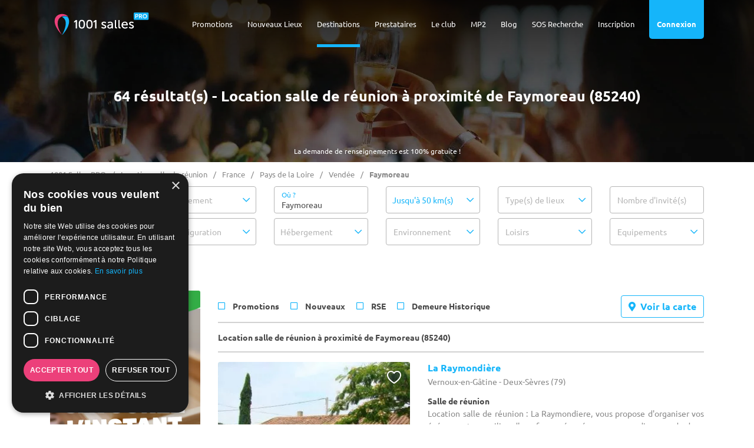

--- FILE ---
content_type: text/html; charset=UTF-8
request_url: https://www.1001salles.com/salle-de-reunion-3-faymoreau-v.html
body_size: 35807
content:
<!doctype html>
<html lang="FR">
<head>
    <meta charset="utf-8">
	<meta http-equiv="X-UA-Compatible" content="IE=edge" />
	<meta name="viewport" content="width=device-width, initial-scale=1" />

	<title>Location salle de réunion à Faymoreau (85240) - 1001 Salles PRO</title>

	<meta name="description" content="Découvrez nos Location salle de réunion à proximité de Faymoreau (85240). Plus de 5000 salles à louer sur 1001 Salles PRO !" />
	
	<meta name="robots" content="index,follow" />	
	<meta name="language" content="FR" />

	<meta property="og:site_name" content="1001 Salles PRO" />
	<meta property="og:type" content="website" />
	<meta property="og:title" content="Location salle de réunion à Faymoreau (85240) - 1001 Salles PRO" />
	<meta property="og:url" content="https://www.1001salles.com/salle-de-reunion-3-faymoreau-v.html" />
	<meta property="og:description" content="Découvrez nos Location salle de réunion à proximité de Faymoreau (85240). Plus de 5000 salles à louer sur 1001 Salles PRO !" />
	<meta property='og:image' content='https://www.1001salles.com/images/social/facebook-pro.jpg' />
		<meta property='og:image:width' content='1200' />
		<meta property='og:image:height' content='630' />
	<meta name="twitter:card" content="summary_large_image" />
	
	<meta name="theme-color" content="#15B5FA"/>
	<meta name="mobile-web-app-capable" content="yes" />
	<meta name="apple-mobile-web-app-title" content="1001 Salles PRO" />
	
			<link rel="apple-touch-icon" sizes="152x152" href="https://www.1001salles.com/images/pwa/apple-152.png">
		<link rel="apple-touch-icon" sizes="180x180" href="https://www.1001salles.com/images/pwa/apple-180.png">
		<link rel="apple-touch-icon" sizes="167x167" href="https://www.1001salles.com/images/pwa/apple-167.png">
		<link rel="apple-touch-icon" sizes="80x80" href="https://www.1001salles.com/images/pwa/apple-80.png">
		<link rel="apple-touch-icon" sizes="512x512" href="https://www.1001salles.com/images/pwa/apple-512.png">
		<link rel="apple-touch-startup-image" media="screen and (device-width: 430px) and (device-height: 932px) and (-webkit-device-pixel-ratio: 3) and (orientation: landscape)" href="https://www.1001salles.com/images/pwa/1001salles/iPhone_15_Pro_Max__iPhone_15_Plus__iPhone_14_Pro_Max_landscape.png">
		<link rel="apple-touch-startup-image" media="screen and (device-width: 393px) and (device-height: 852px) and (-webkit-device-pixel-ratio: 3) and (orientation: landscape)" href="https://www.1001salles.com/images/pwa/1001salles/iPhone_15_Pro__iPhone_15__iPhone_14_Pro_landscape.png">
		<link rel="apple-touch-startup-image" media="screen and (device-width: 428px) and (device-height: 926px) and (-webkit-device-pixel-ratio: 3) and (orientation: landscape)" href="https://www.1001salles.com/images/pwa/1001salles/iPhone_14_Plus__iPhone_13_Pro_Max__iPhone_12_Pro_Max_landscape.png">
		<link rel="apple-touch-startup-image" media="screen and (device-width: 390px) and (device-height: 844px) and (-webkit-device-pixel-ratio: 3) and (orientation: landscape)" href="https://www.1001salles.com/images/pwa/1001salles/iPhone_14__iPhone_13_Pro__iPhone_13__iPhone_12_Pro__iPhone_12_landscape.png">
		<link rel="apple-touch-startup-image" media="screen and (device-width: 375px) and (device-height: 812px) and (-webkit-device-pixel-ratio: 3) and (orientation: landscape)" href="https://www.1001salles.com/images/pwa/1001salles/iPhone_13_mini__iPhone_12_mini__iPhone_11_Pro__iPhone_XS__iPhone_X_landscape.png">
		<link rel="apple-touch-startup-image" media="screen and (device-width: 414px) and (device-height: 896px) and (-webkit-device-pixel-ratio: 3) and (orientation: landscape)" href="https://www.1001salles.com/images/pwa/1001salles/iPhone_11_Pro_Max__iPhone_XS_Max_landscape.png">
		<link rel="apple-touch-startup-image" media="screen and (device-width: 414px) and (device-height: 896px) and (-webkit-device-pixel-ratio: 2) and (orientation: landscape)" href="https://www.1001salles.com/images/pwa/1001salles/iPhone_11__iPhone_XR_landscape.png">
		<link rel="apple-touch-startup-image" media="screen and (device-width: 414px) and (device-height: 736px) and (-webkit-device-pixel-ratio: 3) and (orientation: landscape)" href="https://www.1001salles.com/images/pwa/1001salles/iPhone_8_Plus__iPhone_7_Plus__iPhone_6s_Plus__iPhone_6_Plus_landscape.png">
		<link rel="apple-touch-startup-image" media="screen and (device-width: 375px) and (device-height: 667px) and (-webkit-device-pixel-ratio: 2) and (orientation: landscape)" href="https://www.1001salles.com/images/pwa/1001salles/iPhone_8__iPhone_7__iPhone_6s__iPhone_6__4.7__iPhone_SE_landscape.png">
		<link rel="apple-touch-startup-image" media="screen and (device-width: 320px) and (device-height: 568px) and (-webkit-device-pixel-ratio: 2) and (orientation: landscape)" href="https://www.1001salles.com/images/pwa/1001salles/4__iPhone_SE__iPod_touch_5th_generation_and_later_landscape.png">
		<link rel="apple-touch-startup-image" media="screen and (device-width: 1024px) and (device-height: 1366px) and (-webkit-device-pixel-ratio: 2) and (orientation: landscape)" href="https://www.1001salles.com/images/pwa/1001salles/12.9__iPad_Pro_landscape.png">
		<link rel="apple-touch-startup-image" media="screen and (device-width: 834px) and (device-height: 1194px) and (-webkit-device-pixel-ratio: 2) and (orientation: landscape)" href="https://www.1001salles.com/images/pwa/1001salles/11__iPad_Pro__10.5__iPad_Pro_landscape.png">
		<link rel="apple-touch-startup-image" media="screen and (device-width: 820px) and (device-height: 1180px) and (-webkit-device-pixel-ratio: 2) and (orientation: landscape)" href="https://www.1001salles.com/images/pwa/1001salles/10.9__iPad_Air_landscape.png">
		<link rel="apple-touch-startup-image" media="screen and (device-width: 834px) and (device-height: 1112px) and (-webkit-device-pixel-ratio: 2) and (orientation: landscape)" href="https://www.1001salles.com/images/pwa/1001salles/10.5__iPad_Air_landscape.png">
		<link rel="apple-touch-startup-image" media="screen and (device-width: 810px) and (device-height: 1080px) and (-webkit-device-pixel-ratio: 2) and (orientation: landscape)" href="https://www.1001salles.com/images/pwa/1001salles/10.2__iPad_landscape.png">
		<link rel="apple-touch-startup-image" media="screen and (device-width: 768px) and (device-height: 1024px) and (-webkit-device-pixel-ratio: 2) and (orientation: landscape)" href="https://www.1001salles.com/images/pwa/1001salles/9.7__iPad_Pro__7.9__iPad_mini__9.7__iPad_Air__9.7__iPad_landscape.png">
		<link rel="apple-touch-startup-image" media="screen and (device-width: 744px) and (device-height: 1133px) and (-webkit-device-pixel-ratio: 2) and (orientation: landscape)" href="https://www.1001salles.com/images/pwa/1001salles/8.3__iPad_Mini_landscape.png">
		<link rel="apple-touch-startup-image" media="screen and (device-width: 430px) and (device-height: 932px) and (-webkit-device-pixel-ratio: 3) and (orientation: portrait)" href="https://www.1001salles.com/images/pwa/1001salles/iPhone_15_Pro_Max__iPhone_15_Plus__iPhone_14_Pro_Max_portrait.png">
		<link rel="apple-touch-startup-image" media="screen and (device-width: 393px) and (device-height: 852px) and (-webkit-device-pixel-ratio: 3) and (orientation: portrait)" href="https://www.1001salles.com/images/pwa/1001salles/iPhone_15_Pro__iPhone_15__iPhone_14_Pro_portrait.png">
		<link rel="apple-touch-startup-image" media="screen and (device-width: 428px) and (device-height: 926px) and (-webkit-device-pixel-ratio: 3) and (orientation: portrait)" href="https://www.1001salles.com/images/pwa/1001salles/iPhone_14_Plus__iPhone_13_Pro_Max__iPhone_12_Pro_Max_portrait.png">
		<link rel="apple-touch-startup-image" media="screen and (device-width: 390px) and (device-height: 844px) and (-webkit-device-pixel-ratio: 3) and (orientation: portrait)" href="https://www.1001salles.com/images/pwa/1001salles/iPhone_14__iPhone_13_Pro__iPhone_13__iPhone_12_Pro__iPhone_12_portrait.png">
		<link rel="apple-touch-startup-image" media="screen and (device-width: 375px) and (device-height: 812px) and (-webkit-device-pixel-ratio: 3) and (orientation: portrait)" href="https://www.1001salles.com/images/pwa/1001salles/iPhone_13_mini__iPhone_12_mini__iPhone_11_Pro__iPhone_XS__iPhone_X_portrait.png">
		<link rel="apple-touch-startup-image" media="screen and (device-width: 414px) and (device-height: 896px) and (-webkit-device-pixel-ratio: 3) and (orientation: portrait)" href="https://www.1001salles.com/images/pwa/1001salles/iPhone_11_Pro_Max__iPhone_XS_Max_portrait.png">
		<link rel="apple-touch-startup-image" media="screen and (device-width: 414px) and (device-height: 896px) and (-webkit-device-pixel-ratio: 2) and (orientation: portrait)" href="https://www.1001salles.com/images/pwa/1001salles/iPhone_11__iPhone_XR_portrait.png">
		<link rel="apple-touch-startup-image" media="screen and (device-width: 414px) and (device-height: 736px) and (-webkit-device-pixel-ratio: 3) and (orientation: portrait)" href="https://www.1001salles.com/images/pwa/1001salles/iPhone_8_Plus__iPhone_7_Plus__iPhone_6s_Plus__iPhone_6_Plus_portrait.png">
		<link rel="apple-touch-startup-image" media="screen and (device-width: 375px) and (device-height: 667px) and (-webkit-device-pixel-ratio: 2) and (orientation: portrait)" href="https://www.1001salles.com/images/pwa/1001salles/iPhone_8__iPhone_7__iPhone_6s__iPhone_6__4.7__iPhone_SE_portrait.png">
		<link rel="apple-touch-startup-image" media="screen and (device-width: 320px) and (device-height: 568px) and (-webkit-device-pixel-ratio: 2) and (orientation: portrait)" href="https://www.1001salles.com/images/pwa/1001salles/4__iPhone_SE__iPod_touch_5th_generation_and_later_portrait.png">
		<link rel="apple-touch-startup-image" media="screen and (device-width: 1024px) and (device-height: 1366px) and (-webkit-device-pixel-ratio: 2) and (orientation: portrait)" href="https://www.1001salles.com/images/pwa/1001salles/12.9__iPad_Pro_portrait.png">
		<link rel="apple-touch-startup-image" media="screen and (device-width: 834px) and (device-height: 1194px) and (-webkit-device-pixel-ratio: 2) and (orientation: portrait)" href="https://www.1001salles.com/images/pwa/1001salles/11__iPad_Pro__10.5__iPad_Pro_portrait.png">
		<link rel="apple-touch-startup-image" media="screen and (device-width: 820px) and (device-height: 1180px) and (-webkit-device-pixel-ratio: 2) and (orientation: portrait)" href="https://www.1001salles.com/images/pwa/1001salles/10.9__iPad_Air_portrait.png">
		<link rel="apple-touch-startup-image" media="screen and (device-width: 834px) and (device-height: 1112px) and (-webkit-device-pixel-ratio: 2) and (orientation: portrait)" href="https://www.1001salles.com/images/pwa/1001salles/10.5__iPad_Air_portrait.png">
		<link rel="apple-touch-startup-image" media="screen and (device-width: 810px) and (device-height: 1080px) and (-webkit-device-pixel-ratio: 2) and (orientation: portrait)" href="https://www.1001salles.com/images/pwa/1001salles/10.2__iPad_portrait.png">
		<link rel="apple-touch-startup-image" media="screen and (device-width: 768px) and (device-height: 1024px) and (-webkit-device-pixel-ratio: 2) and (orientation: portrait)" href="https://www.1001salles.com/images/pwa/1001salles/9.7__iPad_Pro__7.9__iPad_mini__9.7__iPad_Air__9.7__iPad_portrait.png">
		<link rel="apple-touch-startup-image" media="screen and (device-width: 744px) and (device-height: 1133px) and (-webkit-device-pixel-ratio: 2) and (orientation: portrait)" href="https://www.1001salles.com/images/pwa/1001salles/8.3__iPad_Mini_portrait.png">
				<link rel="canonical" href="https://www.1001salles.com/salle-de-reunion-3-faymoreau-v.html" />
				<link rel="shortcut icon" href="https://www.1001salles.com/images/logo/favicon.ico">
		
    <link rel="stylesheet" href="https://www.1001salles.com/css/bootstrap.min.css?1719779609">
    <link rel="stylesheet" href="https://www.1001salles.com/css/bootstrap.select.min.css?1719779609">
    <link rel="stylesheet" href="https://www.1001salles.com/css/datatables.min.css?1719779609">
    <link rel="stylesheet" href="https://www.1001salles.com/css/datatables.responsive.min.css?1719779609">
    <link rel="stylesheet" href="https://www.1001salles.com/css/mobile-autocomplete.min.css?1719779609">
    <link rel="stylesheet" href="https://www.1001salles.com/css/calendar-booking.min.css?1719779609">
	<link rel="stylesheet" href="https://www.1001salles.com/css/owl.carousel.min.css?1719779609">
	<link rel="stylesheet" href="https://www.1001salles.com/css/owl.theme.default.min.css?1719779609">
	<link rel="stylesheet" href="https://www.1001salles.com/css/intlTelInput.min.css?1719779609">
	<link rel="stylesheet" href="https://www.1001salles.com/css/ion.rangeSlider.min.css?1719779609">
	<link rel="stylesheet" href="https://www.1001salles.com/css/app.min.css?1766148592">

	        <link rel="stylesheet" href="https://www.1001salles.com/css/app-pro.min.css?1760087388">
        
    <link rel="stylesheet" href="https://www.1001salles.com/css/fonts/ubuntu/ubuntu.min.css?1728277404" media="none" onload="if(media!='all')media='all'">
	<noscript><link rel="stylesheet" href="https://www.1001salles.com/css/fonts/ubuntu/ubuntu.min.css?1728277404"></noscript>

    <link rel="stylesheet" href="https://www.1001salles.com/css/fonts/font-awesome/font-awesome.min.css?1728277402" media="none" onload="if(media!='all')media='all'">
    <noscript><link rel="stylesheet" href="https://www.1001salles.com/css/fonts/font-awesome/font-awesome.min.css?1728277402"></noscript>

	<link rel="stylesheet" href="https://www.1001salles.com/css/scrollbar.min.css?1719779609" media="none" onload="if(media!='all')media='all'">
	<noscript><link rel="stylesheet" href="https://www.1001salles.com/css/scrollbar.min.css?1719779609"></noscript>

	<link rel="stylesheet" href="https://www.1001salles.com/css/fancybox.min.css?1719779609" media="none" onload="if(media!='all')media='all'">
	<noscript><link rel="stylesheet" href="https://www.1001salles.com/css/fancybox.min.css?1719779609"></noscript>

	<link rel="stylesheet" href="https://www.1001salles.com/css/swal.min.css?1719779610" media="none" onload="if(media!='all')media='all'">
	<noscript><link rel="stylesheet" href="https://www.1001salles.com/css/swal.min.css?1719779610"></noscript>

	<link rel="stylesheet" href="https://www.1001salles.com/css/jquery-ui.min.css?1719779609" media="none" onload="if(media!='all')media='all'">
	<noscript><link rel="stylesheet" href="https://www.1001salles.com/css/jquery-ui.min.css?1719779609"></noscript>

	<link rel="stylesheet" href="https://www.1001salles.com/css/cropper.min.css?1719779610" media="none" onload="if(media!='all')media='all'">
	<noscript><link rel="stylesheet" href="https://www.1001salles.com/css/cropper.min.css?1719779610"></noscript>

	<link rel="stylesheet" href="https://www.1001salles.com/css/leaflet.min.css?1719779609" media="none" onload="if(media!='all')media='all'">
	<noscript><link rel="stylesheet" href="https://www.1001salles.com/css/leaflet.min.css?1719779609"></noscript>

	<link rel="stylesheet" href="https://www.1001salles.com/css/leaflet.markercluster.min.css?1719779609" media="none" onload="if(media!='all')media='all'">
	<noscript><link rel="stylesheet" href="https://www.1001salles.com/css/leaflet.markercluster.min.css?1719779609"></noscript>

	<link rel="stylesheet" href="https://www.1001salles.com/css/leaflet.markercluster.default.min.css?1719779609" media="none" onload="if(media!='all')media='all'">
	<noscript><link rel="stylesheet" href="https://www.1001salles.com/css/leaflet.markercluster.default.min.css?1719779609"></noscript>

	<link rel="stylesheet" href="https://www.1001salles.com/css/bootstrap-datepicker.min.css?1719779609" media="none" onload="if(media!='all')media='all'">
	<noscript><link rel="stylesheet" href="https://www.1001salles.com/css/bootstrap-datepicker.min.css?1719779609"></noscript>

	<link rel="stylesheet" href="https://www.1001salles.com/css/datepicker-in-fullscreen.min.css?1719779609" media="none" onload="if(media!='all')media='all'">
	<noscript><link rel="stylesheet" href="https://www.1001salles.com/css/datepicker-in-fullscreen.min.css?1719779609"></noscript>

	<link rel="stylesheet" href="https://www.1001salles.com/css/snackbar.min.css?1719779609" media="none" onload="if(media!='all')media='all'">
	<noscript><link rel="stylesheet" href="https://www.1001salles.com/css/snackbar.min.css?1719779609"></noscript>

	<link rel="stylesheet" href="https://www.1001salles.com/css/fileupload.min.css?1719779609" media="none" onload="if(media!='all')media='all'">
	<noscript><link rel="stylesheet" href="https://www.1001salles.com/css/fileupload.min.css?1719779609"></noscript>

	<link rel="stylesheet" href="https://www.1001salles.com/css/fullcalendar.min.css?1719779609" media="none" onload="if(media!='all')media='all'">
	<noscript><link rel="stylesheet" href="https://www.1001salles.com/css/fullcalendar.min.css?1719779609"></noscript>

			<link rel="manifest" href="https://www.1001salles.com/manifest.json" crossorigin="use-credentials">
					<!-- COOKIE SCRIPT -->
			<script type="text/javascript" charset="UTF-8" src="//cdn.cookie-script.com/s/09db559f203a5bb718ba5d3b9bc60139.js"></script>

			<!-- CLARITY -->
			<script type="text/javascript">
				(function(c,l,a,r,i,t,y){
					c[a]=c[a]||function(){(c[a].q=c[a].q||[]).push(arguments)};
					t=l.createElement(r);t.async=1;t.src='https://www.clarity.ms/tag/'+i;
					y=l.getElementsByTagName(r)[0];y.parentNode.insertBefore(t,y);
				})(window, document, "clarity", "script", "exah16vhsn");
			</script>
			
			<!-- FACEBOOK PIXEL -->
			<script>
				!function(f,b,e,v,n,t,s)
				{if(f.fbq)return;n=f.fbq=function(){n.callMethod?
				n.callMethod.apply(n,arguments):n.queue.push(arguments)};
				if(!f._fbq)f._fbq=n;n.push=n;n.loaded=!0;n.version='2.0';
				n.queue=[];t=b.createElement(e);t.async=!0;
				t.src=v;s=b.getElementsByTagName(e)[0];
				s.parentNode.insertBefore(t,s)}(window, document,'script',
				'https://connect.facebook.net/en_US/fbevents.js');
				fbq('init', '252203098992989');
				fbq('track', 'PageView');
			</script>
			<noscript><img height="1" width="1" style="display:none" src="https://www.facebook.com/tr?id=252203098992989&ev=PageView&noscript=1"/></noscript>
			
			<!-- GOOGLE TAG MANAGER -->
			<script>
				(function(w,d,s,l,i){w[l]=w[l]||[];w[l].push({'gtm.start':
				new Date().getTime(),event:'gtm.js'});var f=d.getElementsByTagName(s)[0],
				j=d.createElement(s),dl=l!='dataLayer'?'&l='+l:'';j.async=true;j.src=
				'https://www.googletagmanager.com/gtm.js?id='+i+dl;f.parentNode.insertBefore(j,f);
				})(window,document,'script','dataLayer','GTM-KLLP3J3');
			</script>
			<noscript><iframe src="https://www.googletagmanager.com/ns.html?id=GTM-KLLP3J3"  height="0" width="0" style="display:none;visibility:hidden"></iframe></noscript>

                    
			<!-- GOOGLE TAG -->
			<script async src="https://www.googletagmanager.com/gtag/js?id=AW-1072534998"></script>
			<script>
				window.dataLayer = window.dataLayer || [];
				function gtag(){dataLayer.push(arguments);}
				
				/*gtag('consent', 'default', {
					'ad_storage': 'denied',
					'ad_user_data': 'denied',
					'ad_personalization': 'denied',
					'analytics_storage': 'denied',
					'wait_for_update': 500
				});
				
				gtag('set', 'url_passthrough', true);*/
				
				gtag('js', new Date());

				 gtag('config', 'AW-1072534998');gtag('config', 'G-RVJJPJD91G');			</script>

			<!-- BING TAG -->
							<script>(function(w,d,t,r,u){var f,n,i;w[u]=w[u]||[],f=function(){var o={ti:"22020581"};o.q=w[u],w[u]=new UET(o),w[u].push("pageLoad")},n=d.createElement(t),n.src=r,n.async=1,n.onload=n.onreadystatechange=function(){var s=this.readyState;s&&s!=="loaded"&&s!=="complete"||(f(),n.onload=n.onreadystatechange=null)},i=d.getElementsByTagName(t)[0],i.parentNode.insertBefore(n,i)})(window,document,"script","//bat.bing.com/bat.js","uetq");</script>
				</head>
<body>
<!-- BLOCK ADMIN CONNECTED -->
<div class="header-top">
        <nav class="menu-mobile">
        <div class="top-bar">
            <div class="container">
                <div class="row">
                    <div class="col-6">
                        <span class="float-left font-weight-bold text-uppercase">Menu</span>
                    </div>
                    <div class="col-6">
                        <span class="float-right" id="close-menu-mobile"><i class="fa fa-times"></i></span>
                    </div>
                </div>
            </div>
        </div>
        <div class="container">
            <div class="row mt-5">
                					<div class="col-12 links text-center">
													<span title="68747470733a2f2f7777772e3130303173616c6c65732e636f6d2f64657374696e6174696f6e2d332d6672616e63652d702e68746d6c" class="obfCare mt-3">
								Destinations							</span>
							<span title="68747470733a2f2f7777772e3130303173616c6c65732e636f6d2f6167656e63652d332d6672616e63652d702e68746d6c" class="obfCare mt-3">
								Agences							</span>
													<span title="68747470733a2f2f7777772e3130303173616c6c65732e636f6d2f70726f2f70726f6d6f74696f6e73" class="obfCare mt-3">
							Promotions						</span>
													<span title="68747470733a2f2f7777772e3130303173616c6c65732e636f6d2f70726f2f6e6f7576656c6c65732d73616c6c6573" class="obfCare mt-3">
								Nouveaux Lieux							</span>
														<span title="68747470733a2f2f7777772e67726f7570653130303173616c6c65732e636f6d2f6d6172717565732f6d7032"  target="_blank" class="obfCare mt-3">
								MP2							</span>
							<span title="68747470733a2f2f7777772e3130303173616c6c65732e636f6d2f70726f2f6c652d636c75622d6163686574657572" class="obfCare mt-3">
								Le club							</span>
														<span title="68747470733a2f2f7777772e3130303173616c6c65732e636f6d2f70726f2f707265737461746169726573" class="obfCare mt-3">
								Prestataires							</span>
													<span title="68747470733a2f2f7777772e3130303173616c6c65732e636f6d2f70726f2f626c6f672f" class="obfCare mt-3">
							Blog						</span>
						<span title="68747470733a2f2f7777772e3130303173616c6c65732e636f6d2f70726f2f736f732d726563686572636865" class="obfCare mt-3">
							SOS Recherche						</span>
												<hr class="mt-4" />
					</div>
                    <div class="col-12 text-center mt-4">
                        <span class="btn btn-primary open-login">Connexion</span>
                    </div>

                    <div class="col-12 text-center mt-2">
                        <span title="68747470733a2f2f7777772e3130303173616c6c65732e636f6d2f70726f2f696e736372697074696f6e" class="obfCare btn btn-outline-primary">Inscription organisateur d'événement</span>
                    </div>
                    <div class="col-12 text-center mt-2">
                        <span title="68747470733a2f2f7777772e3130303173616c6c65732e636f6d2f70726f2f696e736372697074696f6e2d70726f66657373696f6e6e656c" class="obfCare btn btn-outline-primary">Inscription Professionnel</span>
                    </div>
                    					<div class="col-12 text-center mt-4 mb-3">
						<span title="68747470733a2f2f7777772e66616365626f6f6b2e636f6d2f3130303173616c6c65732e636f" class="obfCare" target="_blank">
							<i class="fab fa-facebook-square"></i>
						</span>
						&nbsp;
						<span title="68747470733a2f2f7777772e696e7374616772616d2e636f6d2f3130303173616c6c65732e636f2f" class="obfCare" target="_blank">
							<i class="fab fa-instagram"></i>
						</span>
					</div>
					            </div>
        </div>
    </nav>
    <nav class="main-menu ">
        <div class="container">
            <div class="row">
                <div class="col-md-12">
					<div class="position-relative">
						<div class="login">
							<div class="arrow"></div>
							<div class="top-bar">
								<div class="container">
									<div class="row">
										<div class="col-6">
											<span class="float-left font-weight-bold text-uppercase">Mon Compte</span>
										</div>
										<div class="col-6">
											<span class="float-right c-pointer d-xl-none" id="close-login"><i class="fa fa-times"></i></span>
										</div>
									</div>
								</div>
							</div>
							<div class="container">
								<div class="row mt-3">
									<div class="col-12">
										<div id="div-form-login">
											<form id="form-login">
												<input type="hidden" class="form-control" name="form-login-id-site" id="form-login-id-site" value="2" />
												<div class="form-group has-label">
													<i class="far fa-user-alt"></i>
													<label for="form-login-login" class="form-label">Identifiant ou e-mail *</label>
													<input type="text" class="form-control" name="form-login-login" id="form-login-login" />
													<div class="invalid-feedback"></div>
												</div>

												<div class="form-group has-label password-toggle-hide">
                                                    <i class="fa fa-eye pointer"></i>
													<label for="form-login-password" class="form-label">Mot de passe *</label>
													<input type="password" class="form-control" name="form-login-password" id="form-login-password" />
													<div class="invalid-feedback"></div>
												</div>
												<div class="form-group">
													<input type="submit" class="btn btn-primary w-100" value="Connexion" />
												</div>
											</form>
											<div class="form-group">
												<span title="68747470733a2f2f7777772e3130303173616c6c65732e636f6d2f70726f2f696e736372697074696f6e" class="obfCare btn btn-outline-primary w-100">Créer un compte</span>
											</div>
											<p class="text-center fs-13 c-pointer forgot-password mb-sm-3 mb-md-0">Mot de passe oublié ?</p>
										</div>
										<div id="div-form-password" class="d-none">
											<p class="fs-13 mb-0">Un trou de mémoire ?</p>
											<p class="fs-13">Renseignez votre adresse e-mail, nous vous guiderons pour le réinitialiser.</p>
											<form id="form-password">
												<input type="hidden" class="form-control" name="form-password-id-site" id="form-password-id-site" value="2" />
												<div class="form-group has-label">
													<i class="far fa-user-alt"></i>
													<label for="form-password-mail" class="form-label">Adresse e-mail *</label>
													<input type="text" class="form-control" name="form-password-mail" id="form-password-mail" />
													<div class="invalid-feedback"></div>
												</div>
												<div class="form-group">
													<input type="submit" class="btn btn-primary w-100" value="Réinitialiser" />
												</div>
											</form>
											<p class="text-center fs-13 c-pointer unforgot-password mb-sm-3 mb-md-0">Retour à la connexion</p>
										</div>
									</div>
								</div>
							</div>
						</div>
													<a href="https://www.1001salles.com/pro/">
								<img src="https://www.1001salles.com/images/logo/logo-pro.svg" alt="" title="Logo 1001 Salles PRO" class="logo">							</a>
													<div class="menu-burger">
							<img src="https://www.1001salles.com/images/ico/bars-pro.svg" alt="" title="Menu Mobile 1001 Salles PRO">						</div>
												<div class="menu">
															<span class="btn open-login">
									Connexion								</span>
																	<span class="elm has-sub-menu ">
										Inscription										<ul class="menu-sub">
											<li>
												<span title="68747470733a2f2f7777772e3130303173616c6c65732e636f6d2f70726f2f696e736372697074696f6e" class="obfCare">
													<i class="far fa-user-circle"></i>&nbsp;&nbsp; Organisateur d'événement												</span>
											</li>
											<li>
												<span title="68747470733a2f2f7777772e3130303173616c6c65732e636f6d2f70726f2f696e736372697074696f6e2d70726f66657373696f6e6e656c" class="obfCare">
													<i class="far fa-briefcase"></i>&nbsp;&nbsp; Professionnel												</span>
											</li>
										</ul>
									</span>
																			<span title="68747470733a2f2f7777772e3130303173616c6c65732e636f6d2f70726f2f736f732d726563686572636865" class="obfCare">
											<span class="elm ">
												SOS Recherche											</span>
										</span>
																			<span title="68747470733a2f2f7777772e3130303173616c6c65732e636f6d2f70726f2f626c6f672f" class="obfCare">
										<span class="elm ">
											Blog										</span>
									</span>
																			<span title="68747470733a2f2f7777772e67726f7570653130303173616c6c65732e636f6d2f6d6172717565732f6d7032" target="_blank" class="obfCare">
											<span class="elm ">
												MP2											</span>
										</span>
										<span title="68747470733a2f2f7777772e3130303173616c6c65732e636f6d2f70726f2f6c652d636c75622d6163686574657572" class="obfCare">
											<span class="elm ">
												Le club											</span>
										</span>
																				<span title="68747470733a2f2f7777772e3130303173616c6c65732e636f6d2f70726f2f707265737461746169726573" class="obfCare">
											<span class="elm ">
												Prestataires											</span>
										</span>
																				<span title="68747470733a2f2f7777772e3130303173616c6c65732e636f6d2f64657374696e6174696f6e2d332d6672616e63652d702e68746d6c" class="obfCare">
											<span class="elm active">
												Destinations											</span>
										</span>
																				<span title="68747470733a2f2f7777772e3130303173616c6c65732e636f6d2f70726f2f6e6f7576656c6c65732d73616c6c6573" class="obfCare">
											<span class="elm ">
												Nouveaux Lieux											</span>
										</span>
																			<span title="68747470733a2f2f7777772e3130303173616c6c65732e636f6d2f70726f2f70726f6d6f74696f6e73" class="obfCare">
										<span class="elm ">
											Promotions										</span>
									</span>
															</div>
					</div>
				</div>
            </div>
        </div>
    </nav>
</div><header class="position-relative">
			<div class="stitle">
			La demande de renseignements est 100% gratuite !
		</div>
			<div class="hero  background-image position-relative" style="background-image:url('https://www.1001salles.com/images/header/home-1.jpg');
			background-image: -webkit-image-set(url('https://www.1001salles.com/images/header/home-1.webp') 1x)" >
		<div class="container bg-overlay">
			<div class="row">
				<div class="col-md-10 offset-md-1">
												<p class="title text-center mb-0">
								64 résultat(s) - Location salle de réunion à proximité de Faymoreau (85240)							</p>
											</div>
			</div>
		</div>
	</div>
</header><!-- 1001SALLES -->
<div class="modal" tabindex="-1" role="dialog" id="modal-provider-contact">
	<div class="modal-dialog modal-dialog-scrollable modal-dialog-centered" role="document">
		<div class="modal-content">
			<div class="modal-header">
				<p class="modal-title text-truncate">Contacter <span class="modal-provider-contact-name"></span></p>
				<button type="button" class="close" data-dismiss="modal" aria-label="Close">
					<span aria-hidden="true">&times;</span>
				</button>
    
			</div>
			<div class="modal-body pt-2 pt-lg-0" style="min-height: 350px;">
				<div class="alert alert-outline-accent bg-accent-light font-weight-bold fs-14 p-1 pl-2 pr-2" role="alert">
					La demande de renseignements est 100% gratuite !
				</div>
				<form id="form-provider-contact" autocomplete="off">
					<div class="alert alert-outline-accent modal-provider-contact-promotion d-none" role="alert">
						<p class="font-weight-bold text-center mb-0 color-primary"></p>
					</div>
					<input type="hidden" name="form-provider-contact-id" id="form-provider-contact-id" />
					<input type="hidden" name="form-provider-contact-id-site" value="2" />
					<input type="hidden" name="form-provider-contact-type-contact" value="" />
					<input type="hidden" name="form-provider-contact-type-is-form" value="1" />
					<input type="hidden" name="form-provider-contact-type-is-visio" value="0" />
					<input type="hidden" name="form-provider-contact-type-is-event" value="1" />
					<input type="hidden" name="form-provider-contact-type-date" value="" />
					<input type="hidden" name="form-provider-contact-type-time" value="" />
                                            <div class="btn-contact-modal">
                            <div class="contact-type-modal d-flex mb-2">
                                <div class="btn btn-sm btn-primary btn-type-contact-modal flex-grow-1 mr-2 mb-1 type-contact-form position-relative pt-3 pb-3">
                                    <div class="mb-1">
                                        <i class="far fa-align-left fs-18"></i>
                                    </div>
                                    Formulaire
                                </div>
                                <div class="btn btn-sm btn-light btn-type-contact-modal flex-grow-1 ml-2 mb-1 type-contact-appointment position-relative pt-3 pb-3">
                                    <div class="mb-1">
                                        <i class="far fa-calendar-week fs-18"></i>
                                    </div>
                                    Visio-conf<br />sur RDV
                                </div>
                            </div>
                        </div>
                        					<div class="alert alert-danger d-none" role="alert">
                        <i class="fas fa-info-circle"></i> &nbsp;Veuillez corriger les erreurs ci-dessous :                    </div>
					
					<div class="contact-pattern-modal d-none">
						<div class="form-group has-label">
							<label for="form-provider-contact-contact-pattern" class="form-label hidden">Motif *</label>
							<select class="selectpicker w-100" name="form-provider-contact-contact-pattern" id="form-provider-contact-contact-pattern-modal" title="Motif du rendez-vous *">
								<option value="1">Organisation d'événements</option>
								<option value="2">Informations découverte</option>
								<option value="3">Nouveauté</option>
								<option value="4">Tendance du marché</option>
							</select>
							<div class="invalid-feedback"></div>
						</div>
					</div>
					<div class="contact-form-modal">
													<p class="title-primary mb-1">A propos de vous</p>
							<p class="mb-2 color-secondary">Déja inscrit ? <span class="color-primary c-pointer btn-display-login" data-dismiss="modal">Connectez-vous !</span></p>
															<div class="form-group has-label">
									<label for="form-provider-contact-society" class="form-label">Société *</label>
									<input type="text" class="form-control" name="form-provider-contact-society" id="form-provider-contact-society" autocomplete="new-society" />
									<div class="invalid-feedback"></div>
								</div>
								<div class="form-group has-label">
									<label for="form-provider-contact-id-service-user" class="form-label hidden">Poste occupé *</label>
									<select class="selectpicker w-100" name="form-provider-contact-id-service-user" id="form-provider-contact-id-service-user" title="Poste occupé *">
										<option value="215">Acheteur</option><option value="280">Assistant commercial</option><option value="216">Assistant(e) communication</option><option value="217">Assistant(e) de direction</option><option value="218">Assistant(e) Marketing</option><option value="240">Autre</option><option value="281">Chargé de marketing</option><option value="219">Chargé(e) de communication</option><option value="220">Chargé(e) de congrès, séminaires, voyages</option><option value="221">Chef de projet : Chargé(e) de mission</option><option value="222">Consultant</option><option value="223">Délégué Général</option><option value="224">Dir / Resp. Administration Finance</option><option value="225">Dir / Resp. Commercial(e)</option><option value="226">Dir / Resp. Communication</option><option value="227">Dir / Resp. Congres</option><option value="228">Dir / Resp. Evénementiel Séminaires</option><option value="229">Dir / Resp. Logistique</option><option value="230">Dir / Resp. Marketing</option><option value="231">Dir / Resp. Publicité</option><option value="232">Dir / Resp. RP</option><option value="233">Dir / RH Formation</option><option value="234">Dir /Resp.Achats</option><option value="235">Free Lance</option><option value="282">OFFICE MANAGER</option><option value="236">PDG / DG / Gérant</option><option value="237">Président</option><option value="238">Secrétaire Général</option><option value="239">Trésorier</option>									</select>
									<div class="invalid-feedback"></div>
								</div>
															<div class="form-group has-label">
								<label for="form-provider-contact-name" class="form-label">Nom *</label>
								<input type="text" class="form-control" name="form-provider-contact-name" id="form-provider-contact-name" autocomplete="new-name" />
								<div class="invalid-feedback"></div>
							</div>
							<div class="form-group has-label">
								<label for="form-provider-contact-first-name" class="form-label">Prénom *</label>
								<input type="text" class="form-control" name="form-provider-contact-first-name" id="form-provider-contact-first-name" autocomplete="new-first-name" />
								<div class="invalid-feedback"></div>
							</div>
							<div class="form-group has-label">
								<label for="form-provider-contact-mail" class="form-label">Adresse e-mail *</label>
								<input type="email" class="form-control" name="form-provider-contact-mail" id="form-provider-contact-mail" autocomplete="new-mail" />
								<div class="invalid-feedback"></div>
							</div>
							<div class="form-group">
								<input type="hidden" name="form-provider-contact-phone-code" id="form-provider-contact-phone-code" class="hidden-phone-dial-code" />
								<input type="tel" class="form-control" name="form-provider-contact-phone" id="form-provider-contact-phone" autocomplete="new-phone" />
								<div class="invalid-feedback"></div>
							</div>
													<div class="contact-form-event-modal">
							<p class="title-primary mb-2">A propos de votre événement</p>
							<div class="form-group has-label">
								<label for="form-provider-contact-id-service" class="form-label hidden">Nature *</label>
								<select class="selectpicker w-100" name="form-provider-contact-id-service" id="form-provider-contact-id-service" title="Nature *">
									<option value="211">Afterwork</option><option value="25">Anniversaire d'entreprise</option><option value="26">Arbre de Noël</option><option value="27">Assemblée générale</option><option value="28">Brunch</option><option value="29">Cocktail d'entreprise</option><option value="30">Collecte de don</option><option value="210">Comité de direction</option><option value="31">Concert avec billetterie</option><option value="32">Concert sans billetterie</option><option value="33">Concours examen</option><option value="34">Conférence</option><option value="35">Conférence de presse</option><option value="36">Congrès</option><option value="37">Convention</option><option value="64">Coworking / créativité</option><option value="38">Défilé de mode</option><option value="59">Événement avec amphithéâtre</option><option value="39">Événement commémoratif</option><option value="40">Exposition</option><option value="41">Formation</option><option value="63">Incentive</option><option value="42">Journée d'étude</option><option value="43">Journée d'information</option><option value="44">Lancement de produit</option><option value="45">Meeting politique</option><option value="60">Présentation de produit</option><option value="46">Réception professionnelle</option><option value="47">Remise de prix</option><option value="48">Repas d'affaires</option><option value="49">Représentation de théâtre</option><option value="50">Réunion</option><option value="51">Salon</option><option value="52">Séance photo</option><option value="244">Séminaire</option><option value="61">Séminaire résidentiel</option><option value="241">Showroom / Pop Up Store</option><option value="53">Soirée d'école</option><option value="54">Soirée d'entreprise</option><option value="55">Spectacle</option><option value="283">Team Building</option><option value="56">Tournage de film</option><option value="58">Traduction simultanée</option><option value="62">Vente aux enchères</option><option value="57">Visioconférence</option>								</select>
								<div class="invalid-feedback"></div>
							</div>
							<div class="form-group has-label">
								<label for="form-provider-contact-city" class="form-label">Où ? *</label>
								<input type="hidden" class="form-control" name="form-provider-contact-id-city" id="form-provider-contact-id-city" />
								<input type="text" class="form-control" name="form-provider-contact-city" id="form-provider-contact-city" />
								<div class="invalid-feedback"></div>
							</div>
							<div class="form-group has-label">
								<label for="form-provider-contact-date" class="form-label">Date *</label>
								<input type="hidden" name="form-provider-contact-date" id="form-provider-contact-date" />
								<div class="invalid-feedback"></div>
							</div>
							<!-- HEURE DE DEBUT -->
							<div class="form-group has-label">
								<label for="form-provider-contact-start-time" class="form-label">Heure de début</label>
								<input type="text" class="form-control" name="form-provider-contact-start-time" id="form-provider-contact-start-time" />
								<div class="invalid-feedback"></div>
							</div>
							<!-- HEURE DE FIN -->
							<div class="form-group has-label">
								<label for="form-provider-contact-end-time" class="form-label">Heure de fin</label>
								<input type="text" class="form-control" name="form-provider-contact-end-time" id="form-provider-contact-end-time" />
								<div class="invalid-feedback"></div>
							</div>
							<div class="form-group has-label has-ico position-relative">
								<i class="fas fa-users fa-fw"></i>
								<label for="form-provider-contact-pax" class="form-label">Nombre d'invités *</label>
								<input type="number" class="form-control" name="form-provider-contact-pax" id="form-provider-contact-pax" />
								<div class="invalid-feedback"></div>
							</div>
							<div class="form-group has-label has-ico position-relative">
								<i class="fas fa-euro-sign fa-fw"></i>
								<label for="form-provider-contact-budget" class="form-label">Budget global estimé</label>
								<input type="number" class="form-control" name="form-provider-contact-budget" id="form-provider-contact-budget" />
								<div class="invalid-feedback"></div>
								<div class="alert alert-accent mt-1 d-none" role="alert" style="position: relative;">
									<i class="fa fa-arrow-up mr-1 fs-120" aria-hidden="true"></i>
									<span class="budget-min"></span>
								</div>
							</div>
						</div>
						<div class="form-group has-label mb-0">
							<label for="form-provider-contact-message" class="form-label">Détail de votre demande *</label>
							<textarea class="form-control" name="form-provider-contact-message" id="form-provider-contact-message" rows="5"></textarea>
							<div class="invalid-feedback"></div>
						</div>
													<!-- BOUTON j'accepte de recvoir les newsletter si non connecté -->
							<div class="form-group checkbox mt-3 mb-1">
								<input type="checkbox" name="form-provider-contact-newsletter" id="form-provider-contact-newsletter" checked />
								<label class="w-100 mb-0" for="form-provider-contact-newsletter">J'accepte de recevoir la newsletter</label>
							</div>
							<div class="form-group checkbox mb-0">
								<input type="checkbox" name="form-provider-contact-newsletter-group" id="form-provider-contact-newsletter-group" checked />
								<label class="w-100 mb-0" for="form-provider-contact-newsletter-group">J'accepte de recevoir les communications du Groupe 1001Salles et de ses partenaires</label>
							</div>
													<div class="contact-form-calendar-modal" style="display: none;">
							<p class="title-primary mb-0 mt-3">Date souhaitée du rendez-vous</p>
							<div class="form-group mb-0">
								<div id="form-provider-contact-calendar-modal"></div>
							</div>
						</div>
					</div>
				</form>
			</div>
			<div class="modal-footer">
				<button type="button" class="btn btn-secondary" data-dismiss="modal">Annuler</button>
				<button class="btn btn-primary form-provider-contact-submit">Envoyer</button>
			</div>
		</div>
	</div>
</div>

<!-- PRIVATEASER -->
<div class="modal" tabindex="-1" role="dialog" id="modal-provider-contact-privateaser">
    <div class="modal-dialog modal-dialog-scrollable modal-dialog-centered" role="document">
        <div class="modal-content">
            <div class="modal-header">
                <p class="modal-title text-truncate">Contacter <span class="modal-provider-contact-name"></span></p>
                <button type="button" class="close" data-dismiss="modal" aria-label="Close">
                    <span aria-hidden="true">&times;</span>
                </button>
            </div>
            <div class="modal-body pt-2 pt-lg-0" style="min-height: 350px;">
                <div class="alert alert-outline-accent bg-accent-light font-weight-bold fs-14 p-1 pl-2 pr-2" role="alert">
                    La demande de renseignements est 100% gratuite !
                </div>
                <div class="content-i-frame-privateaser"></div>
            </div>
        </div>
    </div>
</div><div class="modal" tabindex="-1" role="dialog" id="modal-purpose-provider">
	<div class="modal-dialog modal-dialog-scrollable modal-dialog-centered modal-lg" role="document">
		<div class="modal-content">
			<div class="modal-header">
				<p class="modal-title"></p>
				<button type="button" class="close" data-dismiss="modal" aria-label="Close">
					<span aria-hidden="true">&times;</span>
				</button>
			</div>
			<div class="modal-body pt-0">
				<div class="big-title">
					<i class="far fa-check-circle fs-20 color-primary"></i>
					<span class="confirm-string fs-20"></span>
				</div>
				<form id="form-purpose-provider" class="form-purpose-provider">
					<input type="hidden" name="form-purpose-provider-step" id="form-purpose-provider-step" />
					<input type="hidden" name="form-purpose-provider-id-user-event" id="form-purpose-provider-id-user-event" />
					<input type="hidden" name="form-purpose-provider-id-type-provider" id="form-purpose-provider-id-type-provider" />
					<div class="modal-purpose-provider-list">
						
					</div>
				</form>
			</div>
			<div class="modal-footer">
				<button type="button" class="btn btn-secondary btn-cancel-form-purpose-provider">Non merci</button>
				<button type="submit" class="btn btn-primary btn-submit-form-purpose-provider">Envoyer</button>
			</div>
		</div>
	</div>
</div><div class="modal" tabindex="-1" role="dialog" id="modal-provider-promotion">
	<div class="modal-dialog modal-dialog-scrollable modal-dialog-centered" role="document">
		<div class="modal-content">
			<div class="modal-header">
				<p class="modal-title">Promotions en cours</p>
				<button type="button" class="close" data-dismiss="modal" aria-label="Close">
					<span aria-hidden="true">&times;</span>
				</button>
			</div>
			<div class="modal-body pt-2 pt-lg-0">
				
			</div>
		</div>
	</div>
</div><div class="modal fade" id="modal-speech-search" tabindex="-1" role="dialog">
    <div class="modal-dialog modal-dialog-centered" role="document">
        <div class="modal-content">
            <!-- Header -->
            <div class="modal-header border-0">
                <p class="modal-title text-uppercase">Recherche vocale</p>
                <button type="button" class="close" data-dismiss="modal" aria-label="Close">
                    <span>&times;</span>
                </button>
            </div>

            <!-- Body -->
            <div class="modal-body text-center mt-5">
                <div class="fixed-circle mx-auto mb-4 d-flex align-items-center justify-content-center btn-micro">
                    <i class="fa fa-waveform text-white" style="font-size: 38px"></i>
                </div>
                <p class="listen-wait mb-3 font-weight-bold">Que recherchez-vous ?</p>
                <p class="speech-result text-black-50 opacity-75">Exemple : Je recherche une salle de séminaire à Bordeaux.</p>
                <div class="results-provider"></div>
                <div id="speech-search-loader" class="mt-5 mb-4 text-center" style="display: none;">
                    <i class="fas fa-spinner fa-spin color-primary fs-60"></i>
                </div>
            </div>

            <!-- Footer -->
            <div class="modal-footer bg-light border-0 d-flex flex-column align-items-center">
                <button type="button" class="btn btn-primary btn-block" data-dismiss="modal">
                    Faire une recherche manuelle
                </button>
                <small class="text-muted mt-2">Il s'agit d'une version béta de la recherche vocale</small>
            </div>
        </div>
    </div>
</div>
<section class="breadcrumb-wrapper">
	<div aria-label="Breadcrumb" class="container">
		<ol class="breadcrumb-list">
			<li>
				<a href="https://www.1001salles.com/pro/">
					<span class="fw-normal">1001 Salles PRO</span>
				</a>
			</li>
							<li>
					<span title="68747470733a2f2f7777772e3130303173616c6c65732e636f6d2f73616c6c652d64652d7265756e696f6e2d332e68746d6c" class="obfCare">
						<span class="fw-normal">Location salle de réunion</span>
					</span>
				</li>
									<li>
						<a href="https://www.1001salles.com/salle-de-reunion-3-france-p.html">
							<span class="fw-normal">France</span>
						</a>
					</li>
					<li>
						<a href="https://www.1001salles.com/salle-de-reunion-3-pays-de-la-loire-r.html">
							<span class="fw-normal">Pays de la Loire</span>
						</a>
					</li>
					<li>
						<a href="https://www.1001salles.com/salle-de-reunion-3-vendee-d.html">
							<span class="fw-normal">Vendée</span>
						</a>
					</li>
					<li>
						<span>Faymoreau</span>
					</li>
							</ol>
	</div>
</section>
<section class="search-list">
	<div class="top-bar">
		<div class="container">
			<div class="row">
				<div class="col-6">
					<span class="float-left font-weight-bold text-uppercase">Filtres</span>
				</div>
				<div class="col-6">
					<span class="float-right close-search-list"><i class="fa fa-times"></i></span>
				</div>
			</div>
		</div>
	</div>
	<div class="container">
		<div class="row">
			<div class="col-md-12">
				<form id="form-search-list" action="javascript:void(0);" autocomplete="off">
					<input type="hidden" name="form-search-is-meeting" id="form-search-is-meeting" value="false" />
<div class="row">
	<div class="col-lg-12 d-block d-lg-none text-left mb-3">
		<div class="checkbox">
			<input type="checkbox" name="form-search-has-promotion" id="form-search-has-promotion-mobile"  />
			<label class="w-100 mb-0" for="form-search-has-promotion-mobile"><b>Promotions</b></label>
		</div>
		<div class="checkbox mt-1">
			<input type="checkbox" name="form-search-is-new" id="form-search-is-new-mobile"  />
			<label class="w-100 mb-0" for="form-search-is-new-mobile"><b>Nouveaux</b></label>
		</div>
		            <div class="checkbox mt-1">
                <input type="checkbox" name="form-search-is-rse" id="form-search-is-rse-mobile"  />
                <label class="w-100 mb-0" for="form-search-is-rse-mobile"><b>RSE</b></label>
            </div>
						<div class="checkbox mt-1">
                <input type="checkbox" name="form-search-is-historical" id="form-search-is-historical-mobile"  />
                <label class="w-100 mb-0" for="form-search-is-historical-mobile"><b>Demeure Historique</b></label>
            </div>
				</div>
			<div class="col-lg-2 pb-2">
			<div class="form-group has-label mb-0">
				<label for="form-search-type-provider-id" class="form-label hidden">Prestataire</label>
				<select class="selectpicker w-100" name="form-search-type-provider-id" id="form-search-type-provider-id" title="Prestataire">
											<option value="164" >Accueil / Sécurité / Digital</option>
												<option value="167" >Agences</option>
												<option value="150" >Animation musicale</option>
												<option value="212" >Animations & Spectacles</option>
												<option value="166" >Destinations</option>
												<option value="163" >Incentive - Teambuilding</option>
												<option value="148" selected>Lieux</option>
												<option value="154" >Location de matériel</option>
												<option value="151" >Photos & Vidéos</option>
												<option value="162" >Pyrotechnie</option>
												<option value="165" >Stand - Scénographie</option>
												<option value="149" >Traiteurs & Spiritueux</option>
												<option value="155" >Transports</option>
										</select>
			</div>
		</div>
			<div class="col-lg-2 pb-2">
		<div class="form-group has-label mb-0">
			<label for="form-search-type-event-id" class="form-label hidden">Événement</label>
			<select class="selectpicker w-100" name="form-search-type-event-id" id="form-search-type-event-id" title="Événement">
									<optgroup label="Professionnel" class="form-search-type-event-id-first">
													<option value="211"  data-is-private="0">Afterwork</option>
														<option value="25"  data-is-private="0">Anniversaire d'entreprise</option>
														<option value="26"  data-is-private="0">Arbre de Noël</option>
														<option value="27"  data-is-private="0">Assemblée générale</option>
														<option value="28"  data-is-private="0">Brunch</option>
														<option value="29"  data-is-private="0">Cocktail d'entreprise</option>
														<option value="30"  data-is-private="0">Collecte de don</option>
														<option value="210"  data-is-private="0">Comité de direction</option>
														<option value="31"  data-is-private="0">Concert avec billetterie</option>
														<option value="32"  data-is-private="0">Concert sans billetterie</option>
														<option value="33"  data-is-private="0">Concours examen</option>
														<option value="34"  data-is-private="0">Conférence</option>
														<option value="35"  data-is-private="0">Conférence de presse</option>
														<option value="36"  data-is-private="0">Congrès</option>
														<option value="37"  data-is-private="0">Convention</option>
														<option value="64"  data-is-private="0">Coworking / créativité</option>
														<option value="38"  data-is-private="0">Défilé de mode</option>
														<option value="59"  data-is-private="0">Événement avec amphithéâtre</option>
														<option value="39"  data-is-private="0">Événement commémoratif</option>
														<option value="40"  data-is-private="0">Exposition</option>
														<option value="41"  data-is-private="0">Formation</option>
														<option value="63"  data-is-private="0">Incentive</option>
														<option value="42"  data-is-private="0">Journée d'étude</option>
														<option value="43"  data-is-private="0">Journée d'information</option>
														<option value="44"  data-is-private="0">Lancement de produit</option>
														<option value="45"  data-is-private="0">Meeting politique</option>
														<option value="60"  data-is-private="0">Présentation de produit</option>
														<option value="46"  data-is-private="0">Réception professionnelle</option>
														<option value="47"  data-is-private="0">Remise de prix</option>
														<option value="48"  data-is-private="0">Repas d'affaires</option>
														<option value="49"  data-is-private="0">Représentation de théâtre</option>
														<option value="50"  data-is-private="0">Réunion</option>
														<option value="51"  data-is-private="0">Salon</option>
														<option value="52"  data-is-private="0">Séance photo</option>
														<option value="244"  data-is-private="0">Séminaire</option>
														<option value="61"  data-is-private="0">Séminaire résidentiel</option>
														<option value="241"  data-is-private="0">Showroom / Pop Up Store</option>
														<option value="53"  data-is-private="0">Soirée d'école</option>
														<option value="54"  data-is-private="0">Soirée d'entreprise</option>
														<option value="55"  data-is-private="0">Spectacle</option>
														<option value="283"  data-is-private="0">Team Building</option>
														<option value="56"  data-is-private="0">Tournage de film</option>
														<option value="58"  data-is-private="0">Traduction simultanée</option>
														<option value="62"  data-is-private="0">Vente aux enchères</option>
														<option value="57"  data-is-private="0">Visioconférence</option>
												</optgroup>
					<optgroup label="Privé" class="form-search-type-event-id-second">
													<option value="24"  data-is-private="1">Afterwork</option>
														<option value="2"  data-is-private="1">Anniversaire</option>
														<option value="21"  data-is-private="1">Baby Shower</option>
														<option value="6"  data-is-private="1">Baptême</option>
														<option value="7"  data-is-private="1">Bat et Bar Mitzvah</option>
														<option value="214"  data-is-private="1">Brunch</option>
														<option value="4"  data-is-private="1">Cocktail</option>
														<option value="8"  data-is-private="1">EVJF/EVG</option>
														<option value="10"  data-is-private="1">Fête de Noël</option>
														<option value="3"  data-is-private="1">Fête religieuse</option>
														<option value="11"  data-is-private="1">Fiançailles</option>
														<option value="359"  data-is-private="1">Gender Reveal</option>
														<option value="17"  data-is-private="1">Jour de l&#039;an</option>
														<option value="1"  data-is-private="1">Mariage</option>
														<option value="12"  data-is-private="1">Pacs</option>
														<option value="23"  data-is-private="1">Pot de départ</option>
														<option value="13"  data-is-private="1">Rallye</option>
														<option value="15"  data-is-private="1">Réception entre amis</option>
														<option value="16"  data-is-private="1">Représentation de thêatre</option>
														<option value="5"  data-is-private="1">Réunion de famille</option>
														<option value="18"  data-is-private="1">Soirée à thème</option>
														<option value="20"  data-is-private="1">Soirée étudiante</option>
														<option value="22"  data-is-private="1">Spectacle</option>
														<option value="19"  data-is-private="1">Speed dating</option>
												</optgroup>
								</select>
		</div>
	</div>
	<div class="col-lg-2 pb-2">
		<div class="form-group has-label mb-0">
			<input type="hidden" name="form-search-location-id" value="34016" />
			<input type="hidden" name="form-search-location-type" value="4" />
			<label for="form-list-search-location" class="form-label">Où ?</label>
			<input type="text" class="form-control" name="form-search-location" id="form-list-search-location" value="Faymoreau" />
		</div>
	</div>
	<div class="col-lg-2 pb-2 search-distance" >
		<div class="select-simulated">
			<span class="title">Distance max. ?</span>
			<div class="content">
				<p class="color-secondary fs-12 m-0 mb-2">Distance maximum :</p>
				<input type="text" name="form-search-distance" id="form-search-distance" value="50" />
				<div class="btn btn-secondary btn-sm w-100 mt-2 reset">Effacer</div>
			</div>
		</div>
	</div>
	<div class="col-lg-2 pb-2 search-only-caterer" style="display: none;">
		<div class="form-group has-label mb-0">
			<label for="form-search-id-service-caterer" class="form-label hidden">Mode de restauration</label>
			<select class="selectpicker w-100" name="form-search-id-service-caterer" id="form-search-id-service-caterer" title="Mode de restauration">
									<option value="341" >Brunch/Petit déjeuner</option>
										<option value="205" >Buffet</option>
										<option value="206" >Cocktail</option>
										<option value="342" >Food-truck</option>
										<option value="343" >Grazing table</option>
										<option value="208" >Plateaux repas/box</option>
										<option value="207" >Repas assis</option>
								</select>
		</div>
	</div>
	<div class="col-lg-2 pb-2 search-only-dj" style="display: none;">
		<div class="form-group has-label mb-0">
			<label for="form-search-typology-dj" class="form-label hidden">Type d'activité</label>
			<select class="selectpicker w-100" name="form-search-typology[]" id="form-search-typology-dj" title="Type d'activité" multiple>
				                        <option value="290" >DJ</option>
						                        <option value="325" >Artiste solo</option>
						                        <option value="326" >Groupe de musique</option>
									</select>
		</div>
	</div>
	<div class="col-lg-2 pb-2 search-only-dj" style="display: none;">
		<div class="form-group has-label mb-0">
			<label for="form-search-id-service-dj" class="form-label hidden">Style de musique</label>
			<select class="selectpicker w-100" name="form-search-id-service-dj[]" id="form-search-id-service-dj" title="Style de musique" multiple>
									<option value="249" >Blues</option>
										<option value="250" >Bossa Nova</option>
										<option value="253" >Country</option>
										<option value="254" >Disco</option>
										<option value="255" >Electro</option>
										<option value="256" >Flamenco</option>
										<option value="257" >Folk</option>
										<option value="258" >Funk</option>
										<option value="260" >Gospel</option>
										<option value="261" >House</option>
										<option value="262" >Jazz</option>
										<option value="263" >Latino</option>
										<option value="265" >Métal</option>
										<option value="277" >Musique Africaine</option>
										<option value="269" >Pop</option>
										<option value="270" >Rap</option>
										<option value="278" >RNB</option>
										<option value="272" >Rock</option>
										<option value="273" >Soul</option>
										<option value="275" >Variété Internationale</option>
										<option value="276" >Zouk</option>
								</select>
		</div>
	</div>
			<div class="col-lg-2 pb-2 search-only-caterer" style="display: none;">
			<div class="form-group has-label mb-0">
				<label for="form-search-typology-222" class="form-label hidden">Spécificités</label>
				<select class="selectpicker w-100" name="form-search-typology[]" id="form-search-typology-222" title="Spécificités" multiple>
											<option value="288" >Casher</option>
												<option value="289" >Halal</option>
												<option value="258" >Végétarien</option>
												<option value="259" >Sans Gluten</option>
												<option value="260" >Vegan</option>
										</select>
			</div>
		</div>
				<div class="col-lg-2 pb-2 search-only-caterer" style="display: none;">
			<div class="form-group has-label mb-0">
				<label for="form-search-typology-346" class="form-label hidden">Type de cuisine principale</label>
				<select class="selectpicker w-100" name="form-search-typology[]" id="form-search-typology-346" title="Type de cuisine principale" multiple>
											<option value="314" >Street Food</option>
												<option value="227" >Barbecue et grillades</option>
												<option value="286" >Wedding Cake</option>
												<option value="241" >Gastronomique</option>
												<option value="355" >Crêpes et galettes</option>
												<option value="356" >Pâtisseries et desserts</option>
												<option value="254" >Cuisine régionale</option>
												<option value="257" >Français Traditionnel</option>
										</select>
			</div>
		</div>
				<div class="col-lg-2 pb-2 search-only-caterer" style="display: none;">
			<div class="form-group has-label mb-0">
				<label for="form-search-typology-347" class="form-label hidden">Européen</label>
				<select class="selectpicker w-100" name="form-search-typology[]" id="form-search-typology-347" title="Européen" multiple>
											<option value="267" >Espagnol</option>
												<option value="268" >Grec</option>
												<option value="270" >Italien</option>
												<option value="277" >Portugais</option>
												<option value="357" >Slave</option>
										</select>
			</div>
		</div>
				<div class="col-lg-2 pb-2 search-only-caterer" style="display: none;">
			<div class="form-group has-label mb-0">
				<label for="form-search-typology-348" class="form-label hidden">Africain</label>
				<select class="selectpicker w-100" name="form-search-typology[]" id="form-search-typology-348" title="Africain" multiple>
											<option value="358" >Sénégalais</option>
												<option value="359" >Camerounais</option>
												<option value="360" >Malien</option>
												<option value="361" >Ivoirien</option>
												<option value="362" >Congolais</option>
												<option value="363" >Nigérien</option>
												<option value="364" >Somalien</option>
										</select>
			</div>
		</div>
				<div class="col-lg-2 pb-2 search-only-caterer" style="display: none;">
			<div class="form-group has-label mb-0">
				<label for="form-search-typology-349" class="form-label hidden">Asiatique</label>
				<select class="selectpicker w-100" name="form-search-typology[]" id="form-search-typology-349" title="Asiatique" multiple>
											<option value="282" >Vietnamien</option>
												<option value="365" >Chinois</option>
												<option value="366" >Japonais</option>
												<option value="367" >Thaïlandais</option>
												<option value="368" >Coréen</option>
												<option value="353" >Indien</option>
										</select>
			</div>
		</div>
				<div class="col-lg-2 pb-2 search-only-caterer" style="display: none;">
			<div class="form-group has-label mb-0">
				<label for="form-search-typology-350" class="form-label hidden">Américain (Nord)</label>
				<select class="selectpicker w-100" name="form-search-typology[]" id="form-search-typology-350" title="Américain (Nord)" multiple>
											<option value="272" >Mexicain</option>
												<option value="369" >Américain</option>
												<option value="370" >Canadien</option>
										</select>
			</div>
		</div>
				<div class="col-lg-2 pb-2 search-only-caterer" style="display: none;">
			<div class="form-group has-label mb-0">
				<label for="form-search-typology-351" class="form-label hidden">Américain (Sud)</label>
				<select class="selectpicker w-100" name="form-search-typology[]" id="form-search-typology-351" title="Américain (Sud)" multiple>
											<option value="371" >Brésilien</option>
												<option value="372" >Péruvien</option>
												<option value="373" >Colombien</option>
												<option value="374" >Argentin</option>
										</select>
			</div>
		</div>
				<div class="col-lg-2 pb-2 search-only-caterer" style="display: none;">
			<div class="form-group has-label mb-0">
				<label for="form-search-typology-352" class="form-label hidden">Oriental</label>
				<select class="selectpicker w-100" name="form-search-typology[]" id="form-search-typology-352" title="Oriental" multiple>
											<option value="263" >Arménien</option>
												<option value="271" >Libanais</option>
												<option value="375" >Marocain</option>
												<option value="376" >Algérien</option>
												<option value="377" >Tunisien</option>
										</select>
			</div>
		</div>
				<div class="col-lg-2 pb-2 search-only-caterer" style="display: none;">
			<div class="form-group has-label mb-0">
				<label for="form-search-typology-354" class="form-label hidden">Créole / Caribéen</label>
				<select class="selectpicker w-100" name="form-search-typology[]" id="form-search-typology-354" title="Créole / Caribéen" multiple>
											<option value="225" >Antillais</option>
												<option value="378" >Cubain</option>
												<option value="379" >Costaricien</option>
												<option value="380" >Panaméen</option>
										</select>
			</div>
		</div>
				<div class="col-lg-2 pb-2 search-only-caterer" style="display: none;">
			<div class="form-group has-label mb-0">
				<label for="form-search-typology-381" class="form-label hidden">Océanien</label>
				<select class="selectpicker w-100" name="form-search-typology[]" id="form-search-typology-381" title="Océanien" multiple>
											<option value="382" >Tahitien</option>
												<option value="383" >Polynésien</option>
												<option value="384" >Hawaïen</option>
										</select>
			</div>
		</div>
				<div class="col-lg-2 pb-2 search-only-caterer" style="display: none;">
			<div class="form-group has-label mb-0">
				<label for="form-search-typology-388" class="form-label hidden">Asie Centrale</label>
				<select class="selectpicker w-100" name="form-search-typology[]" id="form-search-typology-388" title="Asie Centrale" multiple>
											<option value="389" >Kirghizistan</option>
												<option value="390" >Tadjikistan</option>
												<option value="391" >Ouzbékistan</option>
												<option value="392" >Turkménistan</option>
												<option value="393" >Kazakhstan</option>
										</select>
			</div>
		</div>
			<div class="col-lg-2 pb-2 search-only-animation" style="display: none;">
		<div class="form-group has-label mb-0">
			<label for="form-search-typology-animation" class="form-label hidden">Type d'activité</label>
			<select class="selectpicker w-100" name="form-search-typology[]" id="form-search-typology-animation" title="Type d'activité" multiple>
									<option value="300" >Animation théâtrales</option>
										<option value="302" >Danses</option>
										<option value="303" >Garderies d'enfants</option>
										<option value="301" >Humoristes</option>
										<option value="304" >Hypnose</option>
										<option value="298" >Magiciens</option>
										<option value="299" >Magiciens FFAP</option>
								</select>
		</div>
	</div>
	<div class="col-lg-2 pb-2 search-only-places" >
		<div class="form-group has-label mb-0">
			<label for="form-search-typology" class="form-label hidden">Type(s) de lieux</label>
			<select class="selectpicker w-100" name="form-search-typology[]" id="form-search-typology" title="Type(s) de lieux" multiple>
				<option value="339" >Bar</option>
				<option value="2" >Bateau</option>
									<option value="10" >Centre d'affaires</option>
									<option value="3" >Château</option>
				<option value="9" >Demeure de caractère</option>
									<option value="6" >Espace (congrès, expo)</option>
									<optgroup label="Hôtel">
					<option value="40" >Hôtel 2**</option>
					<option value="41" >Hôtel 3***</option>
					<option value="42" >Hôtel 4****</option>
					<option value="43" >Hôtel 5*****</option>
					<option value="44" >Hôtel 5***** Palace</option>
					<option value="39" >Complexe Hôtelier</option>
					<option value="45" >Hôtellerie de plein air</option>
				</optgroup>
				<option value="8" >Lieu atypique</option>
				<option value="1" >Restaurant</option>
				<option value="5" >Salle de réception</option>
									<option value="7" >Salle de réunion</option>
					<option value="340" >Salle de spectacle</option>
								</select>
		</div>
	</div>
	<div class="col-lg-2 pb-2 search-not-dj" >
		<div class="form-group has-label mb-0">
			<label for="form-search-pax" class="form-label">Nombre d'invité(s)</label>
			<input type="text" class="form-control" name="form-search-pax" id="form-search-pax" value="" />
		</div>
	</div>
	<div class="col-lg-2 pb-2 search-only-places" >
		<div class="form-group has-label mb-0">
			<label for="form-search-formula" class="form-label hidden">Formule</label>
			<select class="selectpicker w-100" name="form-search-formula" id="form-search-formula" title="Formule">
				<option value="1" >Privatisation totale du lieu</option>
				<option value="2" >Simple location de salle</option>
				<option value="3" >Formule Packagée</option>
			</select>
		</div>
	</div>
	<div class="col-lg-2 pb-2 search-only-places" >
		<div class="form-group has-label mb-0">
			<label for="form-search-configuration" class="form-label hidden">Configuration</label>
			<select class="selectpicker w-100" name="form-search-configuration" id="form-search-configuration" title="Configuration">
				<option value="0" >Indifférent</option>
									<option value="1" >Réunion</option>
					<option value="2" >En U</option>
					<option value="3" >Classe</option>
					<option value="4" >Conférence</option>
									<option value="5" >Dîner assis</option>
				<option value="6" >Cocktail</option>
			</select>
		</div>
	</div>
	<div class="col-lg-2 pb-2 search-only-places" >
		<div class="select-simulated">
			<span class="title">Hébergement</span>
			<div class="content">
				<p class="color-secondary fs-12 m-0 mb-2">Nombre de chambre(s) :</p>
				<input type="text" name="form-search-room" id="form-search-room" value="" />
				<div class="radio mt-3">
					<input type="radio" name="form-search-room-at" id="form-search-room-at-0" value="0" checked />
					<label class="w-100 mb-0 font-weight-normal" for="form-search-room-at-0"><b>Sur place uniquement</b></label>
				</div>
				<div class="radio mt-1">
					<input type="radio" name="form-search-room-at" id="form-search-room-at-5" value="5"  />
					<label class="w-100 mb-0 font-weight-normal" for="form-search-room-at-5"><b>À moins de 5 kms</b></label>
				</div>
				<div class="radio mt-1">
					<input type="radio" name="form-search-room-at" id="form-search-room-at-10" value="10"  />
					<label class="w-100 mb-0 font-weight-normal" for="form-search-room-at-10"><b>À moins de 10 kms</b></label>
				</div>
				<div class="radio mt-1">
					<input type="radio" name="form-search-room-at" id="form-search-room-at-15" value="15"  />
					<label class="w-100 mb-0 font-weight-normal" for="form-search-room-at-15"><b>À moins de 15 kms</b></label>
				</div>
				<div class="btn btn-secondary btn-sm w-100 mt-3 reset">Effacer</div>
			</div>
		</div>
	</div>
	<div class="col-lg-2 pb-2 search-only-places" >
		<div class="form-group has-label mb-0">
			<label for="form-search-environment" class="form-label hidden">Environnement</label>
			<select class="selectpicker w-100" name="form-search-environment[]" id="form-search-environment" title="Environnement" multiple>
									<option value="146" >A la campagne</option>
										<option value="144" >A la mer</option>
										<option value="145" >A la montagne</option>
										<option value="147" >En ville</option>
								</select>
		</div>
	</div>
	<div class="col-lg-2 pb-2 search-only-places" >
		<div class="form-group has-label mb-0">
			<label for="form-search-hobbies" class="form-label hidden">Loisirs</label>
			<select class="selectpicker w-100" name="form-search-hobbies[]" id="form-search-hobbies" title="Loisirs" multiple>
									<option value="65" >Accro-branches</option>
										<option value="67" >Activité nautique</option>
										<option value="68" >Aérodrome</option>
										<option value="69" >Baby foot</option>
										<option value="70" >Badminton</option>
										<option value="71" >Basket ball</option>
										<option value="72" >Beach volley</option>
										<option value="73" >Billard</option>
										<option value="74" >Bowling</option>
										<option value="75" >Canoë / Kayak</option>
										<option value="77" >Casino</option>
										<option value="76" >Cinéma</option>
										<option value="78" >Circuit automobile</option>
										<option value="79" >Dégustation de produit alimentaires</option>
										<option value="80" >Discothèque</option>
										<option value="81" >Équitation</option>
										<option value="82" >Escalade</option>
										<option value="83" >Escape game</option>
										<option value="84" >Excursion</option>
										<option value="85" >Ferme pédagogique</option>
										<option value="86" >Flipper</option>
										<option value="87" >Golf</option>
										<option value="88" >Hammam</option>
										<option value="66" >Incentive</option>
										<option value="89" >Jacuzzi</option>
										<option value="90" >Jardin</option>
										<option value="91" >Jet ski</option>
										<option value="243" >Jeu de fléchettes</option>
										<option value="246" >Karaoké</option>
										<option value="92" >Karting</option>
										<option value="94" >Kitesurf</option>
										<option value="248" >Laser Game</option>
										<option value="93" >Location de bicyclette</option>
										<option value="95" >Massage</option>
										<option value="96" >Montgolfière</option>
										<option value="97" >Musée</option>
										<option value="98" >Oenologie</option>
										<option value="99" >Paint Ball</option>
										<option value="100" >Parapente</option>
										<option value="101" >Parc</option>
										<option value="102" >Parc d'attraction</option>
										<option value="103" >Pêche</option>
										<option value="104" >Pétanque</option>
										<option value="242" >Piscine</option>
										<option value="105" >Piscine chauffée</option>
										<option value="106" >Piscine couverte</option>
										<option value="107" >Piste d'hélicoptère</option>
										<option value="108" >Plage</option>
										<option value="109" >Point de vue</option>
										<option value="110" >Randonnées</option>
										<option value="111" >Salle de remise en forme</option>
										<option value="113" >Sauna</option>
										<option value="114" >Service de navette</option>
										<option value="209" >Simulateur</option>
										<option value="112" >Ski</option>
										<option value="115" >Spa</option>
										<option value="116" >Spectacle</option>
										<option value="117" >Squash</option>
										<option value="118" >Tennis</option>
										<option value="119" >Tennis de table</option>
										<option value="213" >Terrain de foot</option>
										<option value="120" >Terrasse</option>
										<option value="121" >Tir à l'arc</option>
										<option value="122" >ULM</option>
										<option value="123" >Visite de monument</option>
										<option value="124" >Volley ball</option>
										<option value="125" >VTT</option>
										<option value="245" >Yoga</option>
								</select>
		</div>
	</div>
			<div class="col-lg-2 pb-2 search-only-places" >
			<div class="form-group has-label mb-0">
				<label for="form-search-equipment" class="form-label hidden">Equipements</label>
				<select class="selectpicker w-100" name="form-search-equipment[]" id="form-search-equipment" title="Equipements" multiple>
											<option value="187" >Accès Internet haut débit</option>
												<option value="186" >Accès Internet WIFI</option>
												<option value="247" >Amphithéâtre / Auditorium</option>
												<option value="199" >Bloc notes / Stylos</option>
												<option value="169" >Caméra vidéo</option>
												<option value="203" >Climatisation</option>
												<option value="171" >Ecran de projection</option>
												<option value="198" >Ecran plasma</option>
												<option value="195" >Enceinte</option>
												<option value="180" >Estrade</option>
												<option value="183" >Imprimante</option>
												<option value="190" >Karaoké</option>
												<option value="175" >Lecteur DVD</option>
												<option value="189" >Lighting Equipment</option>
												<option value="177" >Micros baladeurs</option>
												<option value="178" >Micros fixes</option>
												<option value="201" >Mobilier de réunion</option>
												<option value="176" >Occultation jour</option>
												<option value="192" >Ordinateur</option>
												<option value="181" >Paper board</option>
												<option value="170" >Projecteur cinéma</option>
												<option value="194" >Pupitre</option>
												<option value="191" >Réception cable / satellite</option>
												<option value="172" >Rétroprojecteur</option>
												<option value="184" >Secrétariat</option>
												<option value="179" >Sonorisation</option>
												<option value="197" >Station de montage vidéo</option>
												<option value="196" >Studio son</option>
												<option value="174" >Télévision</option>
												<option value="185" >Traduction simultanée</option>
												<option value="182" >Vestiaire</option>
												<option value="173" >Vidéo projecteur</option>
												<option value="193" >Visioconférence</option>
										</select>
			</div>
		</div>
			<div class="col-lg-2 pb-2">
		<div class="search-list-bottom">
			<span class="btn btn-secondary fs-14 lh-32 flex-fill btn-reset-form">Effacer</span>
			<span class="btn btn-primary fs-14 lh-32 flex-fill ml-2 d-block d-lg-none close-search-list">Voir les résultats</span>
		</div>
	</div>
</div>				</form>
			</div>
		</div>
	</div>
</section>
<section class="search-list-mobile">
	<div class="container">
		<div class="row">
			<div class="col-12">
				                <span class="btn btn-outline-primary display-search-list"><i class="fas fa-filter"></i> &nbsp;Filtrer <span class="filter-count"></span></span>
				<span class="btn btn-outline-primary float-right display-map-list"><i class="fas fa-map-marker-alt"></i></span>
			</div>
		</div>
        <div class="row mt-3 bloc-list-badge">
            <div class="col-12">
                <div class="list-badge w-100"></div>
            </div>
        </div>
	</div>
</section>
<section class="provider-list">
	<div class="container">
		<div class="row">
			<div class="col-12 col-lg-3">
				<div class="col-left d-none">
					<p class="title color-primary">Nos suggestions</p>
					<div class="provider-list-banner">
						<div class="carousel-list-provider-card">
													</div>
					</div>
				</div>
				<div class="ads">
											<span class="click-on-ads obfCare" target="_blank" data-id="40" title="68747470733a2f2f7777772e313030317472616974657572732e636f6d2f">
                            <picture><source srcset="https://www.1001salles.com/images/ads/1768826953_696e2849e941a0.25512244.webp" type="image/webp"><source srcset="https://www.1001salles.com/images/ads/1768826953_696e2849e941a0.25512244.png" type="image/png"><img  src="https://www.1001salles.com/images/ads/1768826953_696e2849e941a0.25512244.png" alt="" title="1001Traiteurs pour le pro "></picture>						</span>
												<span class="click-on-ads obfCare" target="_blank" data-id="65" title="[base64]">
                            <picture><source srcset="https://www.1001salles.com/images/ads/1768484144_6968ed30e13552.50545881.webp" type="image/webp"><source srcset="https://www.1001salles.com/images/ads/1768484144_6968ed30e13552.50545881.jpg" type="image/jpeg"><img  src="https://www.1001salles.com/images/ads/1768484144_6968ed30e13552.50545881.jpg" alt="" title="Salon Locaxplore le 19 mars 2026 - Cité des échanges Lille "></picture>						</span>
										</div>
			</div>
			<div class="col-12 col-lg-9">
				<div class="col-main">
					<div class="top-bar">
						<div class="checkbox d-inline-block mt-3 mb-3">
							<input type="checkbox" name="form-search-has-promotion" id="form-search-has-promotion"  />
							<label class="w-100 mb-0" for="form-search-has-promotion"><b>Promotions</b></label>
						</div>
						<div class="checkbox d-inline-block ml-3 mt-3 mb-3">
							<input type="checkbox" name="form-search-is-new" id="form-search-is-new"  />
							<label class="w-100 mb-0" for="form-search-is-new"><b>Nouveaux</b></label>
						</div>
						                            <div class="checkbox d-inline-block ml-3 mt-3 mb-3">
                                <input type="checkbox" name="form-search-is-rse" id="form-search-is-rse"  />
                                <label class="w-100 mb-0" for="form-search-is-rse"><b>RSE</b></label>
                            </div>
														<div class="checkbox d-inline-block ml-3 mt-3 mb-3">
                                <input type="checkbox" name="form-search-is-historical" id="form-search-is-historical"  />
                                <label class="w-100 mb-0" for="form-search-is-historical"><b>Demeure Historique</b></label>
                            </div>
							                        <span class="btn btn-outline-primary float-right mt-2 display-map-list"><i class="fas fa-map-marker-alt mr-1"></i> Voir la carte</span>
					</div>
													<h1 class="fs-14 font-weight-bold mt-3 mb-1 d-none d-lg-block">
									Location salle de réunion à proximité de Faymoreau (85240)								</h1>
								<hr class="d-none d-lg-block">
													<div class="map-list-container mt-3 d-none">
						<div class="map-loading-overlay"><div></div></div>
						<div class="close">
							<span class="btn btn-primary text-uppercase"><i class="fal fa-times-circle"></i> &nbsp;Fermer</span>
						</div>
						<div id="map-list"></div>
					</div>
					<div class="list-provider-card mt-3">
															<div class="anchor-pagination-search-list w-100 " id="paged-1">
										<div class="provider-card">
			<div class="row">
				<div class="col-md-5">
					<span title="68747470733a2f2f7777772e3130303173616c6c65732e636f6d2f73656d696e616972652f6c612d7261796d6f6e64696572652e61737078" target="_blank" class="obfCare"><div class="picture d-flex align-items-center"><div class="heart btn-add-favourite" data-id="24871"></div>
				<div class="distance">
					<i class="fas fa-map-marker-alt"></i> ... 12 km
				</div>
				
							<div class="details"><span class="item"><i class="fas fa-camera"></i> (21)</span>
							</div>
							<picture><source data-srcset="https://www.1001salles.com/images/provider/24871/1601974455_5f7c30b7f2319-m.webp" type="image/webp"><source data-srcset="https://www.1001salles.com/images/provider/24871/1601974455_5f7c30b7f2319-m.jpg" type="image/jpeg"><img src="[data-uri]" data-src="https://www.1001salles.com/images/provider/24871/1601974455_5f7c30b7f2319-m.jpg" alt="La Raymondière" title="La Raymondière" class="lazyload"></picture>
				</div>
			</span>
		</div>
		<div class="col-md-7">
			<div class="d-flex align-items-center mt-2 mt-md-0">
				<div class="flex-grow-1" style="flex: 1;white-space: nowrap;text-overflow: ellipsis;overflow: hidden;">
						<div class="d-inline title">
							<a href="https://www.1001salles.com/seminaire/la-raymondiere.aspx" target="_blank">
								<h3 class="d-inline mt-0 mb-0">La Raymondière</h3>
							</a>
						</div></div></div>
					<div class="sub-title">
						Vernoux-en-Gâtine - Deux-Sèvres (79)</div>
					<div class="content mt-3 mb-5">
						<p class="font-weight-bold mb-0">
							Salle de réunion
						</p>
						<p class="color-secondary text-justify mb-3">Location salle de réunion : La Raymondiere, vous propose d'organiser vos événements au milieu d'une ferme rénovée, vos pouvez dis poser de deux salles, la grange d'une capacité de 150 personnes, et ...</p>
		<div class="list-item">
					<div class="item">
						<i class="far fa-user-friends" data-toggle="tooltip" title="Capacité Min-Max"></i> &nbsp;10-150
					</div>
					</div><p class="mt-3 mb-55-px"><i class="fas fa-chevron-right"></i> &nbsp;Location dès <b>180 €</b></p></div>
					<div class="contact d-flex align-items-center clearfix mt-3">
						<div class="flex-grow-1"><span class="font-weight-bold btn btn-primary btn-sm btn-provider-contact" data-id-privateaser=""  data-id="24871">Contacter</span></div></div>
				</div>
			</div>
		</div><div class="provider-card">
			<div class="row">
				<div class="col-md-5">
					<span title="68747470733a2f2f7777772e3130303173616c6c65732e636f6d2f73656d696e616972652f36353738342d6c652d6c6f6769732d6465732d6172636f6e6e69657265732e61737078" target="_blank" class="obfCare"><div class="picture d-flex align-items-center"><div class="heart btn-add-favourite" data-id="65784"></div><div class="headband"><div>Nouveau</div></div>
				<div class="distance">
					<i class="fas fa-map-marker-alt"></i> ... 13 km
				</div>
				
							<div class="details"><span class="item"><i class="fas fa-video"></i> (1)</span><span class="item"><i class="fas fa-camera"></i> (38)</span>
							</div>
							<picture><source data-srcset="https://www.1001salles.com/images/provider/65784/1756802972_68b6af9c1b5c9-m.webp" type="image/webp"><source data-srcset="https://www.1001salles.com/images/provider/65784/1756802972_68b6af9c1b5c9-m.jpg" type="image/jpeg"><img src="[data-uri]" data-src="https://www.1001salles.com/images/provider/65784/1756802972_68b6af9c1b5c9-m.jpg" alt="Le Logis des Arçonnières" title="Le Logis des Arçonnières" class="lazyload"></picture>
				</div>
			</span>
		</div>
		<div class="col-md-7">
			<div class="d-flex align-items-center mt-2 mt-md-0">
				<div class="flex-grow-1" style="flex: 1;white-space: nowrap;text-overflow: ellipsis;overflow: hidden;">
						<div class="d-inline title">
							<a href="https://www.1001salles.com/seminaire/65784-le-logis-des-arconnieres.aspx" target="_blank">
								<h3 class="d-inline mt-0 mb-0">Le Logis des Arçonnières</h3>
							</a>
						</div></div></div>
					<div class="sub-title">
						L&#039;Orbrie - Vendée (85)</div>
					<div class="content mt-3 mb-5">
						<p class="font-weight-bold mb-0">
							Demeure de caractère / Domaine
						</p>
						<p class="color-secondary text-justify mb-3">Location salle de réunion : Organisez votre événement professionnel ou privé au Logis des Arçonnières et vivez une expérience inoubliable ! Ce lieu d'exception en Vendée offre un cadre unique ...</p>
		<div class="list-item">
					<div class="item">
						<i class="far fa-user-friends" data-toggle="tooltip" title="Capacité Min-Max"></i> &nbsp;10-170
					</div>
					</div></div>
					<div class="contact d-flex align-items-center clearfix mt-3">
						<div class="flex-grow-1"><span class="font-weight-bold btn btn-primary btn-sm btn-provider-contact" data-id-privateaser=""  data-id="65784">Contacter</span></div></div>
				</div>
			</div>
		</div><div class="provider-card">
			<div class="row">
				<div class="col-md-5">
					<span title="68747470733a2f2f7777772e3130303173616c6c65732e636f6d2f73656d696e616972652f36313135362d6c652d68616e6761722d612d62616c6c6f6e732e61737078" target="_blank" class="obfCare"><div class="picture d-flex align-items-center"><div class="heart btn-add-favourite" data-id="61156"></div>
				<div class="distance">
					<i class="fas fa-map-marker-alt"></i> ... 26 km
				</div>
				
							<div class="details"><span class="item"><i class="fas fa-camera"></i> (8)</span>
							</div>
							<picture><source data-srcset="https://www.1001salles.com/images/provider/61156/salle-de-reunion-m.webp" type="image/webp"><source data-srcset="https://www.1001salles.com/images/provider/61156/salle-de-reunion-m.jpg" type="image/jpeg"><img src="[data-uri]" data-src="https://www.1001salles.com/images/provider/61156/salle-de-reunion-m.jpg" alt="Le Hangar a Ballons" title="Le Hangar a Ballons" class="lazyload"></picture>
				</div>
			</span>
		</div>
		<div class="col-md-7">
			<div class="d-flex align-items-center mt-2 mt-md-0">
				<div class="flex-grow-1" style="flex: 1;white-space: nowrap;text-overflow: ellipsis;overflow: hidden;">
						<div class="d-inline title">
							<a href="https://www.1001salles.com/seminaire/61156-le-hangar-a-ballons.aspx" target="_blank">
								<h3 class="d-inline mt-0 mb-0">Le Hangar a Ballons</h3>
							</a>
						</div></div></div>
					<div class="sub-title">
						Magné - Deux-Sèvres (79)</div>
					<div class="content mt-3 mb-5">
						<p class="font-weight-bold mb-0">
							Salle de réunion
						</p>
						<p class="color-secondary text-justify mb-3">Location salle de réunion : Découvrez un espace de travail unique et inspirant, idéal pour vos réunions, formations, animations de groupes de travail ou pour travailler sereinement dans une ambiance ...</p>
		<div class="list-item">
					<div class="item">
						<i class="far fa-user-friends" data-toggle="tooltip" title="Capacité Min-Max"></i> &nbsp;1-8
					</div>
					</div><p class="mt-3 mb-55-px"><i class="fas fa-chevron-right"></i> &nbsp;Forfait dès <b>130 €</b></p></div>
					<div class="contact d-flex align-items-center clearfix mt-3">
						<div class="flex-grow-1"><span class="font-weight-bold btn btn-primary btn-sm btn-provider-contact" data-id-privateaser=""  data-id="61156">Contacter</span></div></div>
				</div>
			</div>
		</div><div class="provider-card">
			<div class="row">
				<div class="col-md-5">
					<span title="68747470733a2f2f7777772e3130303173616c6c65732e636f6d2f73656d696e616972652f36313037312d6c6f6769732d64652d7275737361792e61737078" target="_blank" class="obfCare"><div class="picture d-flex align-items-center"><div class="heart btn-add-favourite" data-id="61071"></div>
				<div class="distance">
					<i class="fas fa-map-marker-alt"></i> ... 34 km
				</div>
				
							<div class="details"><span class="item"><i class="fas fa-camera"></i> (13)</span>
							</div>
							<picture><source data-srcset="https://www.1001salles.com/images/provider/61071/1719319230_667ababe6f150-m.webp" type="image/webp"><source data-srcset="https://www.1001salles.com/images/provider/61071/1719319230_667ababe6f150-m.jpg" type="image/jpeg"><img src="[data-uri]" data-src="https://www.1001salles.com/images/provider/61071/1719319230_667ababe6f150-m.jpg" alt="Logis de Russay" title="Logis de Russay" class="lazyload"></picture>
				</div>
			</span>
		</div>
		<div class="col-md-7">
			<div class="d-flex align-items-center mt-2 mt-md-0">
				<div class="flex-grow-1" style="flex: 1;white-space: nowrap;text-overflow: ellipsis;overflow: hidden;">
						<div class="d-inline title">
							<a href="https://www.1001salles.com/seminaire/61071-logis-de-russay.aspx" target="_blank">
								<h3 class="d-inline mt-0 mb-0">Logis de Russay</h3>
							</a>
						</div></div></div>
					<div class="sub-title">
						Saivres - Deux-Sèvres (79)</div>
					<div class="content mt-3 mb-5">
						<p class="font-weight-bold mb-0">
							Demeure de caractère / Domaine
						</p>
						<p class="color-secondary text-justify mb-3">Location salle de réunion : Vous êtes à la recherche d’un lieu agréable pour vos événements d’entreprise, l’équipe de Russay Events met son savoir-faire d’organisatrice, à disposition de ...</p>
		<div class="list-item">
					<div class="item">
						<i class="far fa-user-friends" data-toggle="tooltip" title="Capacité Min-Max"></i> &nbsp;6-300
					</div>
					</div><p class="mt-3 mb-55-px"><i class="fas fa-chevron-right"></i> &nbsp;Location dès <b>1 500 €</b></p></div>
					<div class="contact d-flex align-items-center clearfix mt-3">
						<div class="flex-grow-1"><span class="font-weight-bold btn btn-primary btn-sm btn-provider-contact" data-id-privateaser=""  data-id="61071">Contacter</span></div><span title="68747470733a2f2f7777772e3130303173616c6c65732e636f6d2f73656d696e616972652f36313037312d6c6f6769732d64652d7275737361792e617370782370726f76696465722d7265766965772d616e63686f72" target="_blank" class="rating obfCare"><i class="fas fa-star color-primary mr-1"></i><span class="font-weight-bold">5.0</span>  <span class="text-black-50 font-weight-normal">(1)</span></span></div>
				</div>
			</div>
		</div><div class="provider-card">
			<div class="row">
				<div class="col-md-5">
					<span title="68747470733a2f2f7777772e3130303173616c6c65732e636f6d2f73656d696e616972652f6162626179652d64652d6c612d67726163652d646965752e61737078" target="_blank" class="obfCare"><div class="picture d-flex align-items-center"><div class="heart btn-add-favourite" data-id="16259"></div><div class="headband"><div>Nouveau</div></div>
				<div class="distance">
					<i class="fas fa-map-marker-alt"></i> ... 41 km
				</div>
				
							<div class="details"><span class="item"><i class="fas fa-camera"></i> (19)</span>
							</div>
							<picture><source data-srcset="https://www.1001salles.com/images/provider/16259/1481198504_0778_861732830-m.webp" type="image/webp"><source data-srcset="https://www.1001salles.com/images/provider/16259/1481198504_0778_861732830-m.jpg" type="image/jpeg"><img src="[data-uri]" data-src="https://www.1001salles.com/images/provider/16259/1481198504_0778_861732830-m.jpg" alt="Abbaye de la Grâce-Dieu" title="Abbaye de la Grâce-Dieu" class="lazyload"></picture>
				</div>
			</span>
		</div>
		<div class="col-md-7">
			<div class="d-flex align-items-center mt-2 mt-md-0">
				<div class="flex-grow-1" style="flex: 1;white-space: nowrap;text-overflow: ellipsis;overflow: hidden;">
						<div class="d-inline title">
							<a href="https://www.1001salles.com/seminaire/abbaye-de-la-grace-dieu.aspx" target="_blank">
								<h3 class="d-inline mt-0 mb-0">Abbaye de la Grâce-Dieu</h3>
							</a>
						</div></div></div>
					<div class="sub-title">
						Benon - Charente-Maritime (17)</div>
					<div class="content mt-3 mb-5">
						<p class="font-weight-bold mb-0">
							Demeure de caractère / Abbaye
						</p>
						<p class="color-secondary text-justify mb-3">Location salle de réunion : L’Abbaye de la Grâce-Dieu vous offre un cadre hors du commun pour recevoir vos collaborateurs dans des conditions optimales, faisant de la journée un moment ...</p>
		<div class="list-item">
					<div class="item">
						<i class="far fa-user-friends" data-toggle="tooltip" title="Capacité Min-Max"></i> &nbsp;3-200
					</div>
					</div></div>
					<div class="contact d-flex align-items-center clearfix mt-3">
						<div class="flex-grow-1"><span class="font-weight-bold btn btn-primary btn-sm btn-provider-contact" data-id-privateaser=""  data-id="16259">Contacter</span></div></div>
				</div>
			</div>
		</div><div class="provider-card">
			<div class="row">
				<div class="col-md-5">
					<span title="68747470733a2f2f7777772e3130303173616c6c65732e636f6d2f73656d696e616972652f6c6f6769732d64652d7265707574652e61737078" target="_blank" class="obfCare"><div class="picture d-flex align-items-center"><div class="heart btn-add-favourite" data-id="16086"></div>
				<div class="distance">
					<i class="fas fa-map-marker-alt"></i> ... 43 km
				</div>
				
							<div class="details"><span class="item"><i class="fas fa-camera"></i> (16)</span>
							</div>
							<picture><source data-srcset="https://www.1001salles.com/images/provider/16086/1578580784_7653_719645397-m.webp" type="image/webp"><source data-srcset="https://www.1001salles.com/images/provider/16086/1578580784_7653_719645397-m.jpg" type="image/jpeg"><img src="[data-uri]" data-src="https://www.1001salles.com/images/provider/16086/1578580784_7653_719645397-m.jpg" alt="Logis de Réputé" title="Logis de Réputé" class="lazyload"></picture>
				</div>
			</span>
		</div>
		<div class="col-md-7">
			<div class="d-flex align-items-center mt-2 mt-md-0">
				<div class="flex-grow-1" style="flex: 1;white-space: nowrap;text-overflow: ellipsis;overflow: hidden;">
						<div class="d-inline title">
							<a href="https://www.1001salles.com/seminaire/logis-de-repute.aspx" target="_blank">
								<h3 class="d-inline mt-0 mb-0">Logis de Réputé</h3>
							</a>
						</div></div></div>
					<div class="sub-title">
						Sainte-Cécile - Vendée (85)</div>
					<div class="content mt-3 mb-5">
						<p class="font-weight-bold mb-0">
							Salle de réunion
						</p>
						<p class="color-secondary text-justify mb-3">Location salle de réunion : Au cœur du Bocage vendéen, dans une ancienne grange à foin du 15° Siècle, le Logis de Réputé vous reçoit dans un environnement calme et verdoyant. Lieux idéal pour ...</p>
		<div class="list-item">
					<div class="item">
						<i class="far fa-user-friends" data-toggle="tooltip" title="Capacité Min-Max"></i> &nbsp;1-200
					</div>
					</div></div>
					<div class="contact d-flex align-items-center clearfix mt-3">
						<div class="flex-grow-1"><span class="font-weight-bold btn btn-primary btn-sm btn-provider-contact" data-id-privateaser=""  data-id="16086">Contacter</span></div></div>
				</div>
			</div>
		</div><div class="provider-card">
			<div class="row">
				<div class="col-md-5">
					<span title="68747470733a2f2f7777772e3130303173616c6c65732e636f6d2f73656d696e616972652f646f6d61696e652d6465732d6775696665747465732e61737078" target="_blank" class="obfCare"><div class="picture d-flex align-items-center"><div class="heart btn-add-favourite" data-id="10883"></div>
				<div class="distance">
					<i class="fas fa-map-marker-alt"></i> ... 43 km
				</div>
				
							<div class="details"><span class="item"><i class="fas fa-camera"></i> (15)</span>
							</div>
							<picture><source data-srcset="https://www.1001salles.com/images/provider/10883/1736957726_6787df1e09b1d-m.webp" type="image/webp"><source data-srcset="https://www.1001salles.com/images/provider/10883/1736957726_6787df1e09b1d-m.jpg" type="image/jpeg"><img src="[data-uri]" data-src="https://www.1001salles.com/images/provider/10883/1736957726_6787df1e09b1d-m.jpg" alt="Domaine des Guifettes" title="Domaine des Guifettes" class="lazyload"></picture>
				</div>
			</span>
		</div>
		<div class="col-md-7">
			<div class="d-flex align-items-center mt-2 mt-md-0">
				<div class="flex-grow-1" style="flex: 1;white-space: nowrap;text-overflow: ellipsis;overflow: hidden;">
						<div class="d-inline title">
							<a href="https://www.1001salles.com/seminaire/domaine-des-guifettes.aspx" target="_blank">
								<h3 class="d-inline mt-0 mb-0">Domaine des Guifettes</h3>
							</a>
						</div></div></div>
					<div class="sub-title">
						Luçon - Vendée (85)</div>
					<div class="content mt-3 mb-5">
						<p class="font-weight-bold mb-0">
							Salle de réunion
						</p>
						<p class="color-secondary text-justify mb-3">Location salle de réunion : Avec cinq salles de réception modulables, pouvant accueillir de 20 à 300 personnes, notre équipe est ravie de vous offrir un cadre unique pour organiser vos événements ...</p>
		<div class="list-item">
					<div class="item">
						<i class="far fa-user-friends" data-toggle="tooltip" title="Capacité Min-Max"></i> &nbsp;10-450
					</div>
					</div><p class="mt-3 mb-55-px"><i class="fas fa-chevron-right"></i> &nbsp;Forfait dès <b>500 €</b></p></div>
					<div class="contact d-flex align-items-center clearfix mt-3">
						<div class="flex-grow-1"><span class="font-weight-bold btn btn-primary btn-sm btn-provider-contact" data-id-privateaser=""  data-id="10883">Contacter</span></div></div>
				</div>
			</div>
		</div><div class="provider-card">
			<div class="row">
				<div class="col-md-5">
					<span title="68747470733a2f2f7777772e3130303173616c6c65732e636f6d2f73656d696e616972652f636861746561752d6c612d626f6e652e61737078" target="_blank" class="obfCare"><div class="picture d-flex align-items-center"><div class="heart btn-add-favourite" data-id="7794"></div>
				<div class="distance">
					<i class="fas fa-map-marker-alt"></i> ... 47 km
				</div>
				
							<div class="details"><span class="item"><i class="fas fa-camera"></i> (10)</span>
							</div>
							<picture><source data-srcset="https://www.1001salles.com/images/provider/7794/1532434419_879_273975787-m.webp" type="image/webp"><source data-srcset="https://www.1001salles.com/images/provider/7794/1532434419_879_273975787-m.jpg" type="image/jpeg"><img src="[data-uri]" data-src="https://www.1001salles.com/images/provider/7794/1532434419_879_273975787-m.jpg" alt="Château La Bone" title="Château La Bone" class="lazyload"></picture>
				</div>
			</span>
		</div>
		<div class="col-md-7">
			<div class="d-flex align-items-center mt-2 mt-md-0">
				<div class="flex-grow-1" style="flex: 1;white-space: nowrap;text-overflow: ellipsis;overflow: hidden;">
						<div class="d-inline title">
							<a href="https://www.1001salles.com/seminaire/chateau-la-bone.aspx" target="_blank">
								<h3 class="d-inline mt-0 mb-0">Château La Bone</h3>
							</a>
						</div></div></div>
					<div class="sub-title">
						Granzay-Gript - Deux-Sèvres (79)</div>
					<div class="content mt-3 mb-5">
						<p class="font-weight-bold mb-0">
							Château
						</p>
						<p class="color-secondary text-justify mb-3">Location salle de réunion : Le château de la Bone est idéal pour vos réunions familiales et professionnelles : mariage , baptême , communion , anniversaire , soirée privée , séminaires , diner ...</p>
		<div class="list-item">
					<div class="item">
						<i class="far fa-user-friends" data-toggle="tooltip" title="Capacité Min-Max"></i> &nbsp;10-850
					</div>
					</div><p class="mt-3 mb-55-px"><i class="fas fa-chevron-right"></i> &nbsp;Location dès <b>2 000 €</b></p></div>
					<div class="contact d-flex align-items-center clearfix mt-3">
						<div class="flex-grow-1"><span class="font-weight-bold btn btn-primary btn-sm btn-provider-contact" data-id-privateaser=""  data-id="7794">Contacter</span></div></div>
				</div>
			</div>
		</div><div class="provider-card">
			<div class="row">
				<div class="col-md-5">
					<span title="68747470733a2f2f7777772e3130303173616c6c65732e636f6d2f73656d696e616972652f646f6d61696e652d64752d626f69736e696172642e61737078" target="_blank" class="obfCare"><div class="picture d-flex align-items-center"><div class="heart btn-add-favourite" data-id="2863"></div><div class="headband"><div>RSE</div></div>
				<div class="distance">
					<i class="fas fa-map-marker-alt"></i> ... 48 km
				</div>
				
							<div class="details"><span class="item"><i class="fas fa-camera"></i> (22)</span>
							</div>
							<picture><source data-srcset="https://www.1001salles.com/images/provider/2863/1687180744_649055c830b42-m.webp" type="image/webp"><source data-srcset="https://www.1001salles.com/images/provider/2863/1687180744_649055c830b42-m.jpg" type="image/jpeg"><img src="[data-uri]" data-src="https://www.1001salles.com/images/provider/2863/1687180744_649055c830b42-m.jpg" alt="Domaine du Boisniard" title="Domaine du Boisniard" class="lazyload"></picture>
				</div>
			</span>
		</div>
		<div class="col-md-7">
			<div class="d-flex align-items-center mt-2 mt-md-0">
				<div class="flex-grow-1" style="flex: 1;white-space: nowrap;text-overflow: ellipsis;overflow: hidden;">
						<div class="d-inline title">
							<a href="https://www.1001salles.com/seminaire/domaine-du-boisniard.aspx" target="_blank">
								<h3 class="d-inline mt-0 mb-0">Domaine du Boisniard</h3>
							</a>
						</div></div><div class="font-weight-bold text-uppercase discount c-pointer btn-show-all-provider-promotion ml-2 fs-12" data-id="2863"></div></div>
					<div class="sub-title">
						Chambretaud - Vendée (85)</div>
					<div class="content mt-3 mb-5">
						<p class="font-weight-bold mb-0">
							Demeure de caractère / Domaine
						</p>
						<p class="color-secondary text-justify mb-3">Location salle de réunion : Situé au coeur de la Vendée, tout près du Puy du Fou et son fameux spectacle de cinéscénie, le Château du Boisniard qui étend son domaine sur 12 hectares vous ...</p>
		<div class="list-item">
					<div class="item">
						<i class="far fa-user-friends" data-toggle="tooltip" title="Capacité Min-Max"></i> &nbsp;6-150
					</div>
					</div><p class="mt-3 mb-55-px"><i class="fas fa-chevron-right"></i> &nbsp;Forfait dès <b>81 € / pers.</b></p></div>
					<div class="contact d-flex align-items-center clearfix mt-3">
						<div class="flex-grow-1"><span class="font-weight-bold btn btn-primary btn-sm btn-provider-contact" data-id-privateaser=""  data-id="2863">Contacter</span></div><span title="68747470733a2f2f7777772e3130303173616c6c65732e636f6d2f73656d696e616972652f646f6d61696e652d64752d626f69736e696172642e617370782370726f76696465722d7265766965772d616e63686f72" target="_blank" class="rating obfCare"><i class="fas fa-star color-primary mr-1"></i><span class="font-weight-bold">5.0</span>  <span class="text-black-50 font-weight-normal">(4)</span></span></div>
				</div>
			</div>
		</div><div class="provider-card">
			<div class="row">
				<div class="col-md-5">
					<span title="68747470733a2f2f7777772e3130303173616c6c65732e636f6d2f73656d696e616972652f36303234342d646f6d61696e652d64652d6c612d6272696f7573652e61737078" target="_blank" class="obfCare"><div class="picture d-flex align-items-center"><div class="heart btn-add-favourite" data-id="60244"></div>
				<div class="distance">
					<i class="fas fa-map-marker-alt"></i> ... 49 km
				</div>
				
							<div class="details"><span class="item"><i class="fas fa-video"></i> (1)</span><span class="item"><i class="fas fa-camera"></i> (9)</span>
							</div>
							<picture><source data-srcset="https://www.1001salles.com/images/provider/60244/domaine-de-la-briouse-m.webp" type="image/webp"><source data-srcset="https://www.1001salles.com/images/provider/60244/domaine-de-la-briouse-m.jpg" type="image/jpeg"><img src="[data-uri]" data-src="https://www.1001salles.com/images/provider/60244/domaine-de-la-briouse-m.jpg" alt="Domaine de la Briouse" title="Domaine de la Briouse" class="lazyload"></picture>
				</div>
			</span>
		</div>
		<div class="col-md-7">
			<div class="d-flex align-items-center mt-2 mt-md-0">
				<div class="flex-grow-1" style="flex: 1;white-space: nowrap;text-overflow: ellipsis;overflow: hidden;">
						<div class="d-inline title">
							<a href="https://www.1001salles.com/seminaire/60244-domaine-de-la-briouse.aspx" target="_blank">
								<h3 class="d-inline mt-0 mb-0">Domaine de la Briouse</h3>
							</a>
						</div></div></div>
					<div class="sub-title">
						Sanxay - Vienne (86)</div>
					<div class="content mt-3 mb-5">
						<p class="font-weight-bold mb-0">
							Demeure de caractère / Domaine
						</p>
						<p class="color-secondary text-justify mb-3">Location salle de réunion : Le Domaine de la Briouse propose pour vos évènements professionnels de créer un moment de partage inoubliable dans un cadre « bucolique-chic » avec notre salle de 150m² ...</p>
		<div class="list-item">
					<div class="item">
						<i class="far fa-user-friends" data-toggle="tooltip" title="Capacité Min-Max"></i> &nbsp;10-195
					</div>
					</div></div>
					<div class="contact d-flex align-items-center clearfix mt-3">
						<div class="flex-grow-1"><span class="font-weight-bold btn btn-primary btn-sm btn-provider-contact" data-id-privateaser=""  data-id="60244">Contacter</span></div></div>
				</div>
			</div>
		</div><div class="provider-card">
			<div class="row">
				<div class="col-md-5">
					<span title="68747470733a2f2f7777772e3130303173616c6c65732e636f6d2f73656d696e616972652f36313133392d636861746561752d64652d6c612d636974617264696572652e61737078" target="_blank" class="obfCare"><div class="picture lock d-flex align-items-center">
							<div class="details"><span class="item"><i class="fas fa-camera"></i> (33)</span>
							</div>
							<picture><source data-srcset="https://www.1001salles.com/images/provider/61139/1714724420_66349e44e9ff7-m.webp" type="image/webp"><source data-srcset="https://www.1001salles.com/images/provider/61139/1714724420_66349e44e9ff7-m.jpg" type="image/jpeg"><img src="[data-uri]" data-src="https://www.1001salles.com/images/provider/61139/1714724420_66349e44e9ff7-m.jpg" alt="Château de la Citardière" title="Château de la Citardière" class="lazyload"></picture>
				</div>
			</span>
		</div>
		<div class="col-md-7">
			<div class="d-flex align-items-center mt-2 mt-md-0">
				<div class="flex-grow-1" style="flex: 1;white-space: nowrap;text-overflow: ellipsis;overflow: hidden;">
						<div class="d-inline title">
							<a href="https://www.1001salles.com/seminaire/61139-chateau-de-la-citardiere.aspx" target="_blank">
								<h3 class="d-inline mt-0 mb-0">Château de la Citardière</h3>
							</a>
						</div></div></div>
					<div class="sub-title">
						Mervent - Vendée (85)</div>
					<div class="content mt-3 mb-5">
						<p class="font-weight-bold mb-0">
							Château
						</p>
						<p class="color-secondary text-justify mb-3">Location salle de réunion : *Plongez au cœur de la magie en Vendée, où le Château de la Citardière vous ouvre ses portes, niché entre forêts luxuriantes, rivières sereines et le charme du "plus ...</p>
		<div class="list-item">
					<div class="item">
						<i class="far fa-user-friends" data-toggle="tooltip" title="Capacité Min-Max"></i> &nbsp;30-160
					</div>
					</div></div>
					<div class="contact d-flex align-items-center clearfix mt-3">
						<div class="flex-grow-1"><span class="font-weight-bold btn btn-disabled btn-sm" data-id="61139" data-toggle="tooltip" title="Cet établissement n'est pas joignable sur 1001 Salles PRO"><i class="fas fa-lock pr-4 pl-4"></i></span></div></div>
				</div>
			</div>
		</div><div class="provider-card">
			<div class="row">
				<div class="col-md-5">
					<span title="68747470733a2f2f7777772e3130303173616c6c65732e636f6d2f73656d696e616972652f34363130382d646f6d61696e652d64652d6368616e74656d65726c652e61737078" target="_blank" class="obfCare"><div class="picture lock d-flex align-items-center">
							<div class="details"><span class="item"><i class="fas fa-camera"></i> (0)</span>
							</div>
							<picture><source data-srcset="https://www.1001salles.com/images/provider/default-pro-m.webp" type="image/webp"><source data-srcset="https://www.1001salles.com/images/provider/default-pro-m.jpg" type="image/jpeg"><img src="[data-uri]" data-src="https://www.1001salles.com/images/provider/default-pro-m.jpg" alt="" title="Domaine de Chantemerle" class="lazyload"></picture>
				</div>
			</span>
		</div>
		<div class="col-md-7">
			<div class="d-flex align-items-center mt-2 mt-md-0">
				<div class="flex-grow-1" style="flex: 1;white-space: nowrap;text-overflow: ellipsis;overflow: hidden;">
						<div class="d-inline title">
							<a href="https://www.1001salles.com/seminaire/46108-domaine-de-chantemerle.aspx" target="_blank">
								<h3 class="d-inline mt-0 mb-0">Domaine de Chantemerle</h3>
							</a>
						</div></div></div>
					<div class="sub-title">
						Moncoutant - Deux-Sèvres (79)</div>
					<div class="content mt-3 mb-5">
						<p class="font-weight-bold mb-0">
							Salle de réception
						</p>
						<p class="color-secondary text-justify mb-3">Location salle de réunion : Le domaine de Chantemerle vous accueille toute l'année dans un cadre champêtre et paisible à l'orée de la forêt. Nous organisons des séminaires et des réunions pour ...</p>
		<div class="list-item"></div></div>
					<div class="contact d-flex align-items-center clearfix mt-3">
						<div class="flex-grow-1"><span class="font-weight-bold btn btn-disabled btn-sm" data-id="46108" data-toggle="tooltip" title="Cet établissement n'est pas joignable sur 1001 Salles PRO"><i class="fas fa-lock pr-4 pl-4"></i></span></div></div>
				</div>
			</div>
		</div><div class="provider-card">
			<div class="row">
				<div class="col-md-5">
					<span title="68747470733a2f2f7777772e3130303173616c6c65732e636f6d2f73656d696e616972652f636861746561752d64652d6c612d6372657373696f6e6e696572652e61737078" target="_blank" class="obfCare"><div class="picture lock d-flex align-items-center">
							<div class="details"><span class="item"><i class="fas fa-video"></i> (1)</span><span class="item"><i class="fas fa-camera"></i> (24)</span>
							</div>
							<picture><source data-srcset="https://www.1001salles.com/images/provider/19297/1588754967_2058_985483587-m.webp" type="image/webp"><source data-srcset="https://www.1001salles.com/images/provider/19297/1588754967_2058_985483587-m.jpg" type="image/jpeg"><img src="[data-uri]" data-src="https://www.1001salles.com/images/provider/19297/1588754967_2058_985483587-m.jpg" alt="Château de la Cressonnière" title="Château de la Cressonnière" class="lazyload"></picture>
				</div>
			</span>
		</div>
		<div class="col-md-7">
			<div class="d-flex align-items-center mt-2 mt-md-0">
				<div class="flex-grow-1" style="flex: 1;white-space: nowrap;text-overflow: ellipsis;overflow: hidden;">
						<div class="d-inline title">
							<a href="https://www.1001salles.com/seminaire/chateau-de-la-cressionniere.aspx" target="_blank">
								<h3 class="d-inline mt-0 mb-0">Château de la Cressonnière</h3>
							</a>
						</div></div></div>
					<div class="sub-title">
						Cezais - Vendée (85)</div>
					<div class="content mt-3 mb-5">
						<p class="font-weight-bold mb-0">
							Château
						</p>
						<p class="color-secondary text-justify mb-3">Location salle de réunion : Cette salle toute neuve à été aménagée dans l'ancienne écurie du Château, le charme des lieux est resté intact entre vieilles pierres et plafond cathédrale. ...</p>
		<div class="list-item">
					<div class="item">
						<i class="far fa-user-friends" data-toggle="tooltip" title="Capacité Min-Max"></i> &nbsp;1-200
					</div>
					</div></div>
					<div class="contact d-flex align-items-center clearfix mt-3">
						<div class="flex-grow-1"><span class="font-weight-bold btn btn-disabled btn-sm" data-id="19297" data-toggle="tooltip" title="Cet établissement n'est pas joignable sur 1001 Salles PRO"><i class="fas fa-lock pr-4 pl-4"></i></span></div></div>
				</div>
			</div>
		</div><div class="provider-card">
			<div class="row">
				<div class="col-md-5">
					<span title="68747470733a2f2f7777772e3130303173616c6c65732e636f6d2f73656d696e616972652f34363130352d74657272652d64652d6672616e63652d7265736964656e63652d6e61747572612d7265736f72742d70657363616c69732e61737078" target="_blank" class="obfCare"><div class="picture lock d-flex align-items-center">
							<div class="details"><span class="item"><i class="fas fa-camera"></i> (0)</span>
							</div>
							<picture><source data-srcset="https://www.1001salles.com/images/provider/default-pro-m.webp" type="image/webp"><source data-srcset="https://www.1001salles.com/images/provider/default-pro-m.jpg" type="image/jpeg"><img src="[data-uri]" data-src="https://www.1001salles.com/images/provider/default-pro-m.jpg" alt="" title="Terre de France Résidence Natura Resort Pescalis" class="lazyload"></picture>
				</div>
			</span>
		</div>
		<div class="col-md-7">
			<div class="d-flex align-items-center mt-2 mt-md-0">
				<div class="flex-grow-1" style="flex: 1;white-space: nowrap;text-overflow: ellipsis;overflow: hidden;">
						<div class="d-inline title">
							<a href="https://www.1001salles.com/seminaire/46105-terre-de-france-residence-natura-resort-pescalis.aspx" target="_blank">
								<h3 class="d-inline mt-0 mb-0">Terre de France Résidence Natura Resort Pescalis</h3>
							</a>
						</div></div></div>
					<div class="sub-title">
						Moncoutant - Deux-Sèvres (79)</div>
					<div class="content mt-3 mb-5">
						<p class="font-weight-bold mb-0">
							Salle de réception
						</p>
						<p class="color-secondary text-justify mb-3">Location salle de réunion : Organisez vos événements et séminaires CLÉ EN MAIN dans le village pittoresque de Lissac-sur-Couze. Notre équipe dédiée s'engage à vous fournir une réponse sous 48H ...</p>
		<div class="list-item"></div></div>
					<div class="contact d-flex align-items-center clearfix mt-3">
						<div class="flex-grow-1"><span class="font-weight-bold btn btn-disabled btn-sm" data-id="46105" data-toggle="tooltip" title="Cet établissement n'est pas joignable sur 1001 Salles PRO"><i class="fas fa-lock pr-4 pl-4"></i></span></div></div>
				</div>
			</div>
		</div><div class="provider-card">
			<div class="row">
				<div class="col-md-5">
					<span title="68747470733a2f2f7777772e3130303173616c6c65732e636f6d2f73656d696e616972652f34363031372d6c652d6c6f6769732d64652d6d61757a61792e61737078" target="_blank" class="obfCare"><div class="picture lock d-flex align-items-center">
							<div class="details"><span class="item"><i class="fas fa-camera"></i> (0)</span>
							</div>
							<picture><source data-srcset="https://www.1001salles.com/images/provider/default-pro-m.webp" type="image/webp"><source data-srcset="https://www.1001salles.com/images/provider/default-pro-m.jpg" type="image/jpeg"><img src="[data-uri]" data-src="https://www.1001salles.com/images/provider/default-pro-m.jpg" alt="" title="Le Logis de Mauzay" class="lazyload"></picture>
				</div>
			</span>
		</div>
		<div class="col-md-7">
			<div class="d-flex align-items-center mt-2 mt-md-0">
				<div class="flex-grow-1" style="flex: 1;white-space: nowrap;text-overflow: ellipsis;overflow: hidden;">
						<div class="d-inline title">
							<a href="https://www.1001salles.com/seminaire/46017-le-logis-de-mauzay.aspx" target="_blank">
								<h3 class="d-inline mt-0 mb-0">Le Logis de Mauzay</h3>
							</a>
						</div></div></div>
					<div class="sub-title">
						Échiré - Deux-Sèvres (79)</div>
					<div class="content mt-3 mb-5">
						<p class="font-weight-bold mb-0">
							Salle de réception
						</p>
						<p class="color-secondary text-justify mb-3">Location salle de réunion : Situé aux portes du marais poitevin, ce domaine familial du 19ème siècle est l'endroit parfait pour organiser tout type d'évènement. Il offre un cadre exceptionnel où ...</p>
		<div class="list-item">
					<div class="item">
						<i class="far fa-user-friends" data-toggle="tooltip" title="Capacité Min-Max"></i> &nbsp;1-45
					</div>
					</div></div>
					<div class="contact d-flex align-items-center clearfix mt-3">
						<div class="flex-grow-1"><span class="font-weight-bold btn btn-disabled btn-sm" data-id="46017" data-toggle="tooltip" title="Cet établissement n'est pas joignable sur 1001 Salles PRO"><i class="fas fa-lock pr-4 pl-4"></i></span></div></div>
				</div>
			</div>
		</div><div class="provider-card">
			<div class="row">
				<div class="col-md-5">
					<span title="68747470733a2f2f7777772e3130303173616c6c65732e636f6d2f73656d696e616972652f616c6578616e6472612d70616c6163652e61737078" target="_blank" class="obfCare"><div class="picture lock d-flex align-items-center">
							<div class="details"><span class="item"><i class="fas fa-camera"></i> (17)</span>
							</div>
							<picture><source data-srcset="https://www.1001salles.com/images/provider/18132/1610630819_600046a3d091b-m.webp" type="image/webp"><source data-srcset="https://www.1001salles.com/images/provider/18132/1610630819_600046a3d091b-m.jpg" type="image/jpeg"><img src="[data-uri]" data-src="https://www.1001salles.com/images/provider/18132/1610630819_600046a3d091b-m.jpg" alt="Alexandra Palace" title="Alexandra Palace" class="lazyload"></picture>
				</div>
			</span>
		</div>
		<div class="col-md-7">
			<div class="d-flex align-items-center mt-2 mt-md-0">
				<div class="flex-grow-1" style="flex: 1;white-space: nowrap;text-overflow: ellipsis;overflow: hidden;">
						<div class="d-inline title">
							<a href="https://www.1001salles.com/seminaire/alexandra-palace.aspx" target="_blank">
								<h3 class="d-inline mt-0 mb-0">Alexandra Palace</h3>
							</a>
						</div></div></div>
					<div class="sub-title">
						Mazières-en-Gâtine - Deux-Sèvres (79)</div>
					<div class="content mt-3 mb-5">
						<p class="font-weight-bold mb-0">
							Hôtel / Hôtel 5*****
						</p>
						<p class="color-secondary text-justify mb-3">Location salle de réunion : L'Alexandra Palace, situé à Mazières-en-Gâtine, est un domaine national précieux enregistré comme monument historique français. Il est niché dans 24 hectares de parcs ...</p>
		<div class="list-item">
					<div class="item">
						<i class="far fa-user-friends" data-toggle="tooltip" title="Capacité Min-Max"></i> &nbsp;1-40
					</div>
					</div></div>
					<div class="contact d-flex align-items-center clearfix mt-3">
						<div class="flex-grow-1"><span class="font-weight-bold btn btn-disabled btn-sm" data-id="18132" data-toggle="tooltip" title="Cet établissement n'est pas joignable sur 1001 Salles PRO"><i class="fas fa-lock pr-4 pl-4"></i></span></div></div>
				</div>
			</div>
		</div><div class="provider-card">
			<div class="row">
				<div class="col-md-5">
					<span title="68747470733a2f2f7777772e3130303173616c6c65732e636f6d2f73656d696e616972652f34363031362d636861746561752d6465732d6c6f7570732e61737078" target="_blank" class="obfCare"><div class="picture lock d-flex align-items-center">
							<div class="details"><span class="item"><i class="fas fa-camera"></i> (9)</span>
							</div>
							<picture><source data-srcset="https://www.1001salles.com/images/provider/46016/1740494488_67bdd698aabf7-m.webp" type="image/webp"><source data-srcset="https://www.1001salles.com/images/provider/46016/1740494488_67bdd698aabf7-m.jpg" type="image/jpeg"><img src="[data-uri]" data-src="https://www.1001salles.com/images/provider/46016/1740494488_67bdd698aabf7-m.jpg" alt="Château des Loups" title="Château des Loups" class="lazyload"></picture>
				</div>
			</span>
		</div>
		<div class="col-md-7">
			<div class="d-flex align-items-center mt-2 mt-md-0">
				<div class="flex-grow-1" style="flex: 1;white-space: nowrap;text-overflow: ellipsis;overflow: hidden;">
						<div class="d-inline title">
							<a href="https://www.1001salles.com/seminaire/46016-chateau-des-loups.aspx" target="_blank">
								<h3 class="d-inline mt-0 mb-0">Château des Loups</h3>
							</a>
						</div></div></div>
					<div class="sub-title">
						Échiré - Deux-Sèvres (79)</div>
					<div class="content mt-3 mb-5">
						<p class="font-weight-bold mb-0">
							Salle de réception
						</p>
						<p class="color-secondary text-justify mb-3">Location salle de réunion : Niché en bordure de la Sèvre Niortaise, le Domaine du Château des Loups offre un cadre enchanteur et idyllique pour célébrer mariages, soirées, séminaires, cocktails ...</p>
		<div class="list-item"></div></div>
					<div class="contact d-flex align-items-center clearfix mt-3">
						<div class="flex-grow-1"><span class="font-weight-bold btn btn-disabled btn-sm" data-id="46016" data-toggle="tooltip" title="Cet établissement n'est pas joignable sur 1001 Salles PRO"><i class="fas fa-lock pr-4 pl-4"></i></span></div></div>
				</div>
			</div>
		</div><div class="provider-card">
			<div class="row">
				<div class="col-md-5">
					<span title="68747470733a2f2f7777772e3130303173616c6c65732e636f6d2f73656d696e616972652f34363039362d6272617373657269652d64652d6c612d726570656e7469652e61737078" target="_blank" class="obfCare"><div class="picture lock d-flex align-items-center">
							<div class="details"><span class="item"><i class="fas fa-camera"></i> (0)</span>
							</div>
							<picture><source data-srcset="https://www.1001salles.com/images/provider/default-pro-m.webp" type="image/webp"><source data-srcset="https://www.1001salles.com/images/provider/default-pro-m.jpg" type="image/jpeg"><img src="[data-uri]" data-src="https://www.1001salles.com/images/provider/default-pro-m.jpg" alt="" title="Brasserie de la Repentie" class="lazyload"></picture>
				</div>
			</span>
		</div>
		<div class="col-md-7">
			<div class="d-flex align-items-center mt-2 mt-md-0">
				<div class="flex-grow-1" style="flex: 1;white-space: nowrap;text-overflow: ellipsis;overflow: hidden;">
						<div class="d-inline title">
							<a href="https://www.1001salles.com/seminaire/46096-brasserie-de-la-repentie.aspx" target="_blank">
								<h3 class="d-inline mt-0 mb-0">Brasserie de la Repentie</h3>
							</a>
						</div></div></div>
					<div class="sub-title">
						Magné - Deux-Sèvres (79)</div>
					<div class="content mt-3 mb-5">
						<p class="font-weight-bold mb-0">
							Salle de réception
						</p>
						<p class="color-secondary text-justify mb-3">Location salle de réunion : Venez découvrir la Brasserie de la Repentie à Magné dans les Deux-Sèvres ! Notre restaurant vous propose une cuisine française traditionnelle pour votre plus grand ...</p>
		<div class="list-item"></div></div>
					<div class="contact d-flex align-items-center clearfix mt-3">
						<div class="flex-grow-1"><span class="font-weight-bold btn btn-disabled btn-sm" data-id="46096" data-toggle="tooltip" title="Cet établissement n'est pas joignable sur 1001 Salles PRO"><i class="fas fa-lock pr-4 pl-4"></i></span></div></div>
				</div>
			</div>
		</div><div class="provider-card">
			<div class="row">
				<div class="col-md-5">
					<span title="68747470733a2f2f7777772e3130303173616c6c65732e636f6d2f73656d696e616972652f636861746561752d64652d6c612d73656272616e64696572652e61737078" target="_blank" class="obfCare"><div class="picture lock d-flex align-items-center">
							<div class="details"><span class="item"><i class="fas fa-camera"></i> (24)</span>
							</div>
							<picture><source data-srcset="https://www.1001salles.com/images/provider/7003/1567172032_6377_892607966-m.webp" type="image/webp"><source data-srcset="https://www.1001salles.com/images/provider/7003/1567172032_6377_892607966-m.jpg" type="image/jpeg"><img src="[data-uri]" data-src="https://www.1001salles.com/images/provider/7003/1567172032_6377_892607966-m.jpg" alt="Château de la Sebrandière" title="Château de la Sebrandière" class="lazyload"></picture>
				</div>
			</span>
		</div>
		<div class="col-md-7">
			<div class="d-flex align-items-center mt-2 mt-md-0">
				<div class="flex-grow-1" style="flex: 1;white-space: nowrap;text-overflow: ellipsis;overflow: hidden;">
						<div class="d-inline title">
							<a href="https://www.1001salles.com/seminaire/chateau-de-la-sebrandiere.aspx" target="_blank">
								<h3 class="d-inline mt-0 mb-0">Château de la Sebrandière</h3>
							</a>
						</div></div></div>
					<div class="sub-title">
						Le Gué-de-Velluire - Vendée (85)</div>
					<div class="content mt-3 mb-5">
						<p class="font-weight-bold mb-0">
							Château
						</p>
						<p class="color-secondary text-justify mb-3">Location salle de réunion : Situé à la croisée du marais Poitevin et du vignoble vizeron dans un havre de paix, cet hôtel cumule l’élégance du passé et tout le confort moderne. Une adresse ...</p>
		<div class="list-item">
					<div class="item">
						<i class="far fa-user-friends" data-toggle="tooltip" title="Capacité Min-Max"></i> &nbsp;1-300
					</div>
					</div></div>
					<div class="contact d-flex align-items-center clearfix mt-3">
						<div class="flex-grow-1"><span class="font-weight-bold btn btn-disabled btn-sm" data-id="7003" data-toggle="tooltip" title="Cet établissement n'est pas joignable sur 1001 Salles PRO"><i class="fas fa-lock pr-4 pl-4"></i></span></div></div>
				</div>
			</div>
		</div><div class="provider-card">
			<div class="row">
				<div class="col-md-5">
					<span title="68747470733a2f2f7777772e3130303173616c6c65732e636f6d2f73656d696e616972652f34363131332d617562657267652d64652d6c612d726f757373696c6c652e61737078" target="_blank" class="obfCare"><div class="picture lock d-flex align-items-center">
							<div class="details"><span class="item"><i class="fas fa-camera"></i> (0)</span>
							</div>
							<picture><source data-srcset="https://www.1001salles.com/images/provider/default-pro-m.webp" type="image/webp"><source data-srcset="https://www.1001salles.com/images/provider/default-pro-m.jpg" type="image/jpeg"><img src="[data-uri]" data-src="https://www.1001salles.com/images/provider/default-pro-m.jpg" alt="" title="Auberge de la Roussille" class="lazyload"></picture>
				</div>
			</span>
		</div>
		<div class="col-md-7">
			<div class="d-flex align-items-center mt-2 mt-md-0">
				<div class="flex-grow-1" style="flex: 1;white-space: nowrap;text-overflow: ellipsis;overflow: hidden;">
						<div class="d-inline title">
							<a href="https://www.1001salles.com/seminaire/46113-auberge-de-la-roussille.aspx" target="_blank">
								<h3 class="d-inline mt-0 mb-0">Auberge de la Roussille</h3>
							</a>
						</div></div></div>
					<div class="sub-title">
						Niort - Deux-Sèvres (79)</div>
					<div class="content mt-3 mb-5">
						<p class="font-weight-bold mb-0">
							Salle de réception
						</p>
						<p class="color-secondary text-justify mb-3">Location salle de réunion : Vous êtes les bienvenus à La Roussille où nous vous proposons une cuisine raffinée et travaillée à base de produits frais et du terroir. Notre prestation inclut un ...</p>
		<div class="list-item"></div></div>
					<div class="contact d-flex align-items-center clearfix mt-3">
						<div class="flex-grow-1"><span class="font-weight-bold btn btn-disabled btn-sm" data-id="46113" data-toggle="tooltip" title="Cet établissement n'est pas joignable sur 1001 Salles PRO"><i class="fas fa-lock pr-4 pl-4"></i></span></div></div>
				</div>
			</div>
		</div><div class="provider-card">
			<div class="row">
				<div class="col-md-5">
					<span title="68747470733a2f2f7777772e3130303173616c6c65732e636f6d2f73656d696e616972652f34363132322d6c652d70726573746967652e61737078" target="_blank" class="obfCare"><div class="picture lock d-flex align-items-center">
							<div class="details"><span class="item"><i class="fas fa-camera"></i> (0)</span>
							</div>
							<picture><source data-srcset="https://www.1001salles.com/images/provider/default-pro-m.webp" type="image/webp"><source data-srcset="https://www.1001salles.com/images/provider/default-pro-m.jpg" type="image/jpeg"><img src="[data-uri]" data-src="https://www.1001salles.com/images/provider/default-pro-m.jpg" alt="" title="Le Prestige" class="lazyload"></picture>
				</div>
			</span>
		</div>
		<div class="col-md-7">
			<div class="d-flex align-items-center mt-2 mt-md-0">
				<div class="flex-grow-1" style="flex: 1;white-space: nowrap;text-overflow: ellipsis;overflow: hidden;">
						<div class="d-inline title">
							<a href="https://www.1001salles.com/seminaire/46122-le-prestige.aspx" target="_blank">
								<h3 class="d-inline mt-0 mb-0">Le Prestige</h3>
							</a>
						</div></div></div>
					<div class="sub-title">
						Niort - Deux-Sèvres (79)</div>
					<div class="content mt-3 mb-5">
						<p class="font-weight-bold mb-0">
							Salle de réception
						</p>
						<p class="color-secondary text-justify mb-3">Location salle de réunion : Le PRESTIGE est un espace unique de 750m2, offrant une atmosphère intemporelle et une ambiance propice à la détente et à l’évasion. Vous pourrez y profiter des ...</p>
		<div class="list-item"></div></div>
					<div class="contact d-flex align-items-center clearfix mt-3">
						<div class="flex-grow-1"><span class="font-weight-bold btn btn-disabled btn-sm" data-id="46122" data-toggle="tooltip" title="Cet établissement n'est pas joignable sur 1001 Salles PRO"><i class="fas fa-lock pr-4 pl-4"></i></span></div></div>
				</div>
			</div>
		</div><div class="provider-card">
			<div class="row">
				<div class="col-md-5">
					<span title="68747470733a2f2f7777772e3130303173616c6c65732e636f6d2f73656d696e616972652f34363131372d696269732d7374796c65732d6e696f72742d63656e7472652d6772616e642d686f74656c2e61737078" target="_blank" class="obfCare"><div class="picture lock d-flex align-items-center">
							<div class="details"><span class="item"><i class="fas fa-camera"></i> (0)</span>
							</div>
							<picture><source data-srcset="https://www.1001salles.com/images/provider/default-pro-m.webp" type="image/webp"><source data-srcset="https://www.1001salles.com/images/provider/default-pro-m.jpg" type="image/jpeg"><img src="[data-uri]" data-src="https://www.1001salles.com/images/provider/default-pro-m.jpg" alt="" title="Ibis Styles Niort Centre Grand Hôtel" class="lazyload"></picture>
				</div>
			</span>
		</div>
		<div class="col-md-7">
			<div class="d-flex align-items-center mt-2 mt-md-0">
				<div class="flex-grow-1" style="flex: 1;white-space: nowrap;text-overflow: ellipsis;overflow: hidden;">
						<div class="d-inline title">
							<a href="https://www.1001salles.com/seminaire/46117-ibis-styles-niort-centre-grand-hotel.aspx" target="_blank">
								<h3 class="d-inline mt-0 mb-0">Ibis Styles Niort Centre Grand Hôtel</h3>
							</a>
						</div></div></div>
					<div class="sub-title">
						Niort - Deux-Sèvres (79)</div>
					<div class="content mt-3 mb-5">
						<p class="font-weight-bold mb-0">
							Salle de réception
						</p>
						<p class="color-secondary text-justify mb-3">Location salle de réunion : L'Hôtel de Niort vous offre 44 chambres climatisées pour votre confort, un bar et une salle de réunion pour vos événements. Un garage privé à l'hôtel est disponible ...</p>
		<div class="list-item">
					<div class="item">
						<i class="far fa-user-friends" data-toggle="tooltip" title="Capacité Min-Max"></i> &nbsp;1-40
					</div>
					</div></div>
					<div class="contact d-flex align-items-center clearfix mt-3">
						<div class="flex-grow-1"><span class="font-weight-bold btn btn-disabled btn-sm" data-id="46117" data-toggle="tooltip" title="Cet établissement n'est pas joignable sur 1001 Salles PRO"><i class="fas fa-lock pr-4 pl-4"></i></span></div></div>
				</div>
			</div>
		</div><div class="provider-card">
			<div class="row">
				<div class="col-md-5">
					<span title="68747470733a2f2f7777772e3130303173616c6c65732e636f6d2f73656d696e616972652f34363131342d686f74656c2d61746f6c6c2e61737078" target="_blank" class="obfCare"><div class="picture lock d-flex align-items-center">
							<div class="details"><span class="item"><i class="fas fa-camera"></i> (0)</span>
							</div>
							<picture><source data-srcset="https://www.1001salles.com/images/provider/default-pro-m.webp" type="image/webp"><source data-srcset="https://www.1001salles.com/images/provider/default-pro-m.jpg" type="image/jpeg"><img src="[data-uri]" data-src="https://www.1001salles.com/images/provider/default-pro-m.jpg" alt="" title="Hôtel Atoll" class="lazyload"></picture>
				</div>
			</span>
		</div>
		<div class="col-md-7">
			<div class="d-flex align-items-center mt-2 mt-md-0">
				<div class="flex-grow-1" style="flex: 1;white-space: nowrap;text-overflow: ellipsis;overflow: hidden;">
						<div class="d-inline title">
							<a href="https://www.1001salles.com/seminaire/46114-hotel-atoll.aspx" target="_blank">
								<h3 class="d-inline mt-0 mb-0">Hôtel Atoll</h3>
							</a>
						</div></div></div>
					<div class="sub-title">
						Niort - Deux-Sèvres (79)</div>
					<div class="content mt-3 mb-5">
						<p class="font-weight-bold mb-0">
							Salle de réception
						</p>
						<p class="color-secondary text-justify mb-3">Location salle de réunion : À seulement 80 km du port pittoresque de La Rochelle et du célèbre Parc du Futuroscope, venez profiter de l'accueil chaleureux et professionnel de l'équipe de l'hôtel ...</p>
		<div class="list-item"></div></div>
					<div class="contact d-flex align-items-center clearfix mt-3">
						<div class="flex-grow-1"><span class="font-weight-bold btn btn-disabled btn-sm" data-id="46114" data-toggle="tooltip" title="Cet établissement n'est pas joignable sur 1001 Salles PRO"><i class="fas fa-lock pr-4 pl-4"></i></span></div></div>
				</div>
			</div>
		</div><div class="provider-card">
			<div class="row">
				<div class="col-md-5">
					<span title="68747470733a2f2f7777772e3130303173616c6c65732e636f6d2f73656d696e616972652f34363132332d6d6572637572652d6e696f72742d6d61726169732d706f69746576696e2e61737078" target="_blank" class="obfCare"><div class="picture lock d-flex align-items-center">
							<div class="details"><span class="item"><i class="fas fa-camera"></i> (0)</span>
							</div>
							<picture><source data-srcset="https://www.1001salles.com/images/provider/default-pro-m.webp" type="image/webp"><source data-srcset="https://www.1001salles.com/images/provider/default-pro-m.jpg" type="image/jpeg"><img src="[data-uri]" data-src="https://www.1001salles.com/images/provider/default-pro-m.jpg" alt="" title="Mercure Niort Marais Poitevin" class="lazyload"></picture>
				</div>
			</span>
		</div>
		<div class="col-md-7">
			<div class="d-flex align-items-center mt-2 mt-md-0">
				<div class="flex-grow-1" style="flex: 1;white-space: nowrap;text-overflow: ellipsis;overflow: hidden;">
						<div class="d-inline title">
							<a href="https://www.1001salles.com/seminaire/46123-mercure-niort-marais-poitevin.aspx" target="_blank">
								<h3 class="d-inline mt-0 mb-0">Mercure Niort Marais Poitevin</h3>
							</a>
						</div></div></div>
					<div class="sub-title">
						Niort - Deux-Sèvres (79)</div>
					<div class="content mt-3 mb-5">
						<p class="font-weight-bold mb-0">
							Salle de réception
						</p>
						<p class="color-secondary text-justify mb-3">Location salle de réunion : Au centre ville de Niort, et proche de la gare, l'hôtel Mercure Niort Marais Poitevin accueille votre séminaire dans une ambiance conviviale à l'ombre des arbres de son ...</p>
		<div class="list-item">
					<div class="item">
						<i class="far fa-user-friends" data-toggle="tooltip" title="Capacité Min-Max"></i> &nbsp;1-210
					</div>
					</div></div>
					<div class="contact d-flex align-items-center clearfix mt-3">
						<div class="flex-grow-1"><span class="font-weight-bold btn btn-disabled btn-sm" data-id="46123" data-toggle="tooltip" title="Cet établissement n'est pas joignable sur 1001 Salles PRO"><i class="fas fa-lock pr-4 pl-4"></i></span></div></div>
				</div>
			</div>
		</div><div class="provider-card">
			<div class="row">
				<div class="col-md-5">
					<span title="68747470733a2f2f7777772e3130303173616c6c65732e636f6d2f73656d696e616972652f6367722d6e696f72742e61737078" target="_blank" class="obfCare"><div class="picture lock d-flex align-items-center">
							<div class="details"><span class="item"><i class="fas fa-camera"></i> (16)</span>
							</div>
							<picture><source data-srcset="https://www.1001salles.com/images/provider/5711/1575275701_3182_829397372-m.webp" type="image/webp"><source data-srcset="https://www.1001salles.com/images/provider/5711/1575275701_3182_829397372-m.jpg" type="image/jpeg"><img src="[data-uri]" data-src="https://www.1001salles.com/images/provider/5711/1575275701_3182_829397372-m.jpg" alt="Cgr - Niort" title="Cgr - Niort" class="lazyload"></picture>
				</div>
			</span>
		</div>
		<div class="col-md-7">
			<div class="d-flex align-items-center mt-2 mt-md-0">
				<div class="flex-grow-1" style="flex: 1;white-space: nowrap;text-overflow: ellipsis;overflow: hidden;">
						<div class="d-inline title">
							<a href="https://www.1001salles.com/seminaire/cgr-niort.aspx" target="_blank">
								<h3 class="d-inline mt-0 mb-0">Cgr - Niort</h3>
							</a>
						</div></div></div>
					<div class="sub-title">
						Niort - Deux-Sèvres (79)</div>
					<div class="content mt-3 mb-5">
						<p class="font-weight-bold mb-0">
							Lieu Atypique / Cinéma
						</p>
						<p class="color-secondary text-justify mb-3">Location salle de réunion : Nos structures sont adaptées pour organiser des évènements personnalisés pouvant ainsi répondre à de nombreuses configurations. Vous pouvez alors laisser libre cours à ...</p>
		<div class="list-item">
					<div class="item">
						<i class="far fa-user-friends" data-toggle="tooltip" title="Capacité Min-Max"></i> &nbsp;1-500
					</div>
					</div></div>
					<div class="contact d-flex align-items-center clearfix mt-3">
						<div class="flex-grow-1"><span class="font-weight-bold btn btn-disabled btn-sm" data-id="5711" data-toggle="tooltip" title="Cet établissement n'est pas joignable sur 1001 Salles PRO"><i class="fas fa-lock pr-4 pl-4"></i></span></div></div>
				</div>
			</div>
		</div><div class="provider-card">
			<div class="row">
				<div class="col-md-5">
					<span title="68747470733a2f2f7777772e3130303173616c6c65732e636f6d2f73656d696e616972652f34363131382d6b696b626f782e61737078" target="_blank" class="obfCare"><div class="picture lock d-flex align-items-center">
							<div class="details"><span class="item"><i class="fas fa-camera"></i> (0)</span>
							</div>
							<picture><source data-srcset="https://www.1001salles.com/images/provider/default-pro-m.webp" type="image/webp"><source data-srcset="https://www.1001salles.com/images/provider/default-pro-m.jpg" type="image/jpeg"><img src="[data-uri]" data-src="https://www.1001salles.com/images/provider/default-pro-m.jpg" alt="" title="Kikbox" class="lazyload"></picture>
				</div>
			</span>
		</div>
		<div class="col-md-7">
			<div class="d-flex align-items-center mt-2 mt-md-0">
				<div class="flex-grow-1" style="flex: 1;white-space: nowrap;text-overflow: ellipsis;overflow: hidden;">
						<div class="d-inline title">
							<a href="https://www.1001salles.com/seminaire/46118-kikbox.aspx" target="_blank">
								<h3 class="d-inline mt-0 mb-0">Kikbox</h3>
							</a>
						</div></div></div>
					<div class="sub-title">
						Niort - Deux-Sèvres (79)</div>
					<div class="content mt-3 mb-5">
						<p class="font-weight-bold mb-0">
							Salle de réception
						</p>
						<p class="color-secondary text-justify mb-3">Location salle de réunion : Une salle de 35 m2, modulable et très lumineuse, vous est proposée à la location à l’heure, à la demi-journée, à la journée, y compris le soir et le week-end. Un ...</p>
		<div class="list-item">
					<div class="item">
						<i class="far fa-user-friends" data-toggle="tooltip" title="Capacité Min-Max"></i> &nbsp;1-20
					</div>
					</div></div>
					<div class="contact d-flex align-items-center clearfix mt-3">
						<div class="flex-grow-1"><span class="font-weight-bold btn btn-disabled btn-sm" data-id="46118" data-toggle="tooltip" title="Cet établissement n'est pas joignable sur 1001 Salles PRO"><i class="fas fa-lock pr-4 pl-4"></i></span></div></div>
				</div>
			</div>
		</div><div class="provider-card">
			<div class="row">
				<div class="col-md-5">
					<span title="68747470733a2f2f7777772e3130303173616c6c65732e636f6d2f73656d696e616972652f34363030312d6c612d76697267756c652e61737078" target="_blank" class="obfCare"><div class="picture lock d-flex align-items-center">
							<div class="details"><span class="item"><i class="fas fa-camera"></i> (0)</span>
							</div>
							<picture><source data-srcset="https://www.1001salles.com/images/provider/default-pro-m.webp" type="image/webp"><source data-srcset="https://www.1001salles.com/images/provider/default-pro-m.jpg" type="image/jpeg"><img src="[data-uri]" data-src="https://www.1001salles.com/images/provider/default-pro-m.jpg" alt="" title="La Virgule" class="lazyload"></picture>
				</div>
			</span>
		</div>
		<div class="col-md-7">
			<div class="d-flex align-items-center mt-2 mt-md-0">
				<div class="flex-grow-1" style="flex: 1;white-space: nowrap;text-overflow: ellipsis;overflow: hidden;">
						<div class="d-inline title">
							<a href="https://www.1001salles.com/seminaire/46001-la-virgule.aspx" target="_blank">
								<h3 class="d-inline mt-0 mb-0">La Virgule</h3>
							</a>
						</div></div></div>
					<div class="sub-title">
						Chauray - Deux-Sèvres (79)</div>
					<div class="content mt-3 mb-5">
						<p class="font-weight-bold mb-0">
							Salle de réception
						</p>
						<p class="color-secondary text-justify mb-3">Location salle de réunion : Organisez vos événements professionnels dans un cadre idéal en choisissant La Virgule pour votre prochaine réunion de travail, formation ou séminaire d'entreprise. Que ...</p>
		<div class="list-item"></div></div>
					<div class="contact d-flex align-items-center clearfix mt-3">
						<div class="flex-grow-1"><span class="font-weight-bold btn btn-disabled btn-sm" data-id="46001" data-toggle="tooltip" title="Cet établissement n'est pas joignable sur 1001 Salles PRO"><i class="fas fa-lock pr-4 pl-4"></i></span></div></div>
				</div>
			</div>
		</div><div class="provider-card">
			<div class="row">
				<div class="col-md-5">
					<span title="68747470733a2f2f7777772e3130303173616c6c65732e636f6d2f73656d696e616972652f676f6c662d626c75652d677265656e2d6e696f72742d726f6d61676e652e61737078" target="_blank" class="obfCare"><div class="picture lock d-flex align-items-center">
							<div class="details"><span class="item"><i class="fas fa-camera"></i> (9)</span>
							</div>
							<picture><source data-srcset="https://www.1001salles.com/images/provider/13648/G799277051B-m.webp" type="image/webp"><source data-srcset="https://www.1001salles.com/images/provider/13648/G799277051B-m.jpg" type="image/jpeg"><img src="[data-uri]" data-src="https://www.1001salles.com/images/provider/13648/G799277051B-m.jpg" alt="Golf Bluegreen Niort Romagné" title="Golf Bluegreen Niort Romagné" class="lazyload"></picture>
				</div>
			</span>
		</div>
		<div class="col-md-7">
			<div class="d-flex align-items-center mt-2 mt-md-0">
				<div class="flex-grow-1" style="flex: 1;white-space: nowrap;text-overflow: ellipsis;overflow: hidden;">
						<div class="d-inline title">
							<a href="https://www.1001salles.com/seminaire/golf-blue-green-niort-romagne.aspx" target="_blank">
								<h3 class="d-inline mt-0 mb-0">Golf Bluegreen Niort Romagné</h3>
							</a>
						</div></div></div>
					<div class="sub-title">
						Niort - Deux-Sèvres (79)</div>
					<div class="content mt-3 mb-5">
						<p class="font-weight-bold mb-0">
							Restaurant / Traditionnel
						</p>
						<p class="color-secondary text-justify mb-3">Location salle de réunion : Le Golf de Niort-Romagné situé à 5 min du centre ville offre un cadre calme et reposant pour vos réunions d'affaires, d'entreprises ou associatives. La configuration des ...</p>
		<div class="list-item">
					<div class="item">
						<i class="far fa-user-friends" data-toggle="tooltip" title="Capacité Min-Max"></i> &nbsp;2-80
					</div>
					</div></div>
					<div class="contact d-flex align-items-center clearfix mt-3">
						<div class="flex-grow-1"><span class="font-weight-bold btn btn-disabled btn-sm" data-id="13648" data-toggle="tooltip" title="Cet établissement n'est pas joignable sur 1001 Salles PRO"><i class="fas fa-lock pr-4 pl-4"></i></span></div></div>
				</div>
			</div>
		</div><div class="provider-card">
			<div class="row">
				<div class="col-md-5">
					<span title="68747470733a2f2f7777772e3130303173616c6c65732e636f6d2f73656d696e616972652f686f74656c2d69766f6972652e61737078" target="_blank" class="obfCare"><div class="picture lock d-flex align-items-center">
							<div class="details"><span class="item"><i class="fas fa-camera"></i> (0)</span>
							</div>
							<picture><source data-srcset="https://www.1001salles.com/images/provider/default-pro-m.webp" type="image/webp"><source data-srcset="https://www.1001salles.com/images/provider/default-pro-m.jpg" type="image/jpeg"><img src="[data-uri]" data-src="https://www.1001salles.com/images/provider/default-pro-m.jpg" alt="" title="Hôtel Ivoire" class="lazyload"></picture>
				</div>
			</span>
		</div>
		<div class="col-md-7">
			<div class="d-flex align-items-center mt-2 mt-md-0">
				<div class="flex-grow-1" style="flex: 1;white-space: nowrap;text-overflow: ellipsis;overflow: hidden;">
						<div class="d-inline title">
							<a href="https://www.1001salles.com/seminaire/hotel-ivoire.aspx" target="_blank">
								<h3 class="d-inline mt-0 mb-0">Hôtel Ivoire</h3>
							</a>
						</div></div></div>
					<div class="sub-title">
						Niort - Deux-Sèvres (79)</div>
					<div class="content mt-3 mb-5">
						<p class="font-weight-bold mb-0">
							Salle de réunion
						</p>
						<p class="color-secondary text-justify mb-3">Location salle de réunion : L'hôtel Ivoire et son personnel sont heureux de vous proposer ses salles de séminaires ainsi que ses services.</p>
		<div class="list-item">
					<div class="item">
						<i class="far fa-user-friends" data-toggle="tooltip" title="Capacité Min-Max"></i> &nbsp;1-50
					</div>
					</div></div>
					<div class="contact d-flex align-items-center clearfix mt-3">
						<div class="flex-grow-1"><span class="font-weight-bold btn btn-disabled btn-sm" data-id="2945" data-toggle="tooltip" title="Cet établissement n'est pas joignable sur 1001 Salles PRO"><i class="fas fa-lock pr-4 pl-4"></i></span></div></div>
				</div>
			</div>
		</div><div class="provider-card">
			<div class="row">
				<div class="col-md-5">
					<span title="68747470733a2f2f7777772e3130303173616c6c65732e636f6d2f73656d696e616972652f686f74656c2d6d6572637572652d6e696f72742d6d61726169732d706f69746576696e2e61737078" target="_blank" class="obfCare"><div class="picture lock d-flex align-items-center">
							<div class="details"><span class="item"><i class="fas fa-camera"></i> (0)</span>
							</div>
							<picture><source data-srcset="https://www.1001salles.com/images/provider/default-pro-m.webp" type="image/webp"><source data-srcset="https://www.1001salles.com/images/provider/default-pro-m.jpg" type="image/jpeg"><img src="[data-uri]" data-src="https://www.1001salles.com/images/provider/default-pro-m.jpg" alt="" title="Hôtel Mercure Niort Marais Poitevin" class="lazyload"></picture>
				</div>
			</span>
		</div>
		<div class="col-md-7">
			<div class="d-flex align-items-center mt-2 mt-md-0">
				<div class="flex-grow-1" style="flex: 1;white-space: nowrap;text-overflow: ellipsis;overflow: hidden;">
						<div class="d-inline title">
							<a href="https://www.1001salles.com/seminaire/hotel-mercure-niort-marais-poitevin.aspx" target="_blank">
								<h3 class="d-inline mt-0 mb-0">Hôtel Mercure Niort Marais Poitevin</h3>
							</a>
						</div></div></div>
					<div class="sub-title">
						Niort - Deux-Sèvres (79)</div>
					<div class="content mt-3 mb-5">
						<p class="font-weight-bold mb-0">
							Hôtel / Hôtel 3***
						</p>
						<p class="color-secondary text-justify mb-3">Location salle de réunion : </p>
		<div class="list-item">
					<div class="item">
						<i class="far fa-user-friends" data-toggle="tooltip" title="Capacité Min-Max"></i> &nbsp;1-210
					</div>
					</div></div>
					<div class="contact d-flex align-items-center clearfix mt-3">
						<div class="flex-grow-1"><span class="font-weight-bold btn btn-disabled btn-sm" data-id="16841" data-toggle="tooltip" title="Cet établissement n'est pas joignable sur 1001 Salles PRO"><i class="fas fa-lock pr-4 pl-4"></i></span></div></div>
				</div>
			</div>
		</div><div class="provider-card">
			<div class="row">
				<div class="col-md-5">
					<span title="68747470733a2f2f7777772e3130303173616c6c65732e636f6d2f73656d696e616972652f62772d64652d6c612d6272656368652e61737078" target="_blank" class="obfCare"><div class="picture lock d-flex align-items-center">
							<div class="details"><span class="item"><i class="fas fa-camera"></i> (0)</span>
							</div>
							<picture><source data-srcset="https://www.1001salles.com/images/provider/default-pro-m.webp" type="image/webp"><source data-srcset="https://www.1001salles.com/images/provider/default-pro-m.jpg" type="image/jpeg"><img src="[data-uri]" data-src="https://www.1001salles.com/images/provider/default-pro-m.jpg" alt="" title="Best Western Hôtel de la Brèche" class="lazyload"></picture>
				</div>
			</span>
		</div>
		<div class="col-md-7">
			<div class="d-flex align-items-center mt-2 mt-md-0">
				<div class="flex-grow-1" style="flex: 1;white-space: nowrap;text-overflow: ellipsis;overflow: hidden;">
						<div class="d-inline title">
							<a href="https://www.1001salles.com/seminaire/bw-de-la-breche.aspx" target="_blank">
								<h3 class="d-inline mt-0 mb-0">Best Western Hôtel de la Brèche</h3>
							</a>
						</div></div></div>
					<div class="sub-title">
						Niort - Deux-Sèvres (79)</div>
					<div class="content mt-3 mb-5">
						<p class="font-weight-bold mb-0">
							Salle de réunion
						</p>
						<p class="color-secondary text-justify mb-3">Location salle de réunion : Avec plus de 210 hôtels séminaires, Best Western vous offre un large choix d’hôtels 3 et 4 étoiles sur toute la France. Soucieux de vous accueillir dans un ...</p>
		<div class="list-item">
					<div class="item">
						<i class="far fa-user-friends" data-toggle="tooltip" title="Capacité Min-Max"></i> &nbsp;5-50
					</div>
					</div></div>
					<div class="contact d-flex align-items-center clearfix mt-3">
						<div class="flex-grow-1"><span class="font-weight-bold btn btn-disabled btn-sm" data-id="9643" data-toggle="tooltip" title="Cet établissement n'est pas joignable sur 1001 Salles PRO"><i class="fas fa-lock pr-4 pl-4"></i></span></div></div>
				</div>
			</div>
		</div><div class="provider-card">
			<div class="row">
				<div class="col-md-5">
					<span title="68747470733a2f2f7777772e3130303173616c6c65732e636f6d2f73656d696e616972652f34363132342d6d6f6b612d686f74656c2e61737078" target="_blank" class="obfCare"><div class="picture lock d-flex align-items-center">
							<div class="details"><span class="item"><i class="fas fa-camera"></i> (0)</span>
							</div>
							<picture><source data-srcset="https://www.1001salles.com/images/provider/default-pro-m.webp" type="image/webp"><source data-srcset="https://www.1001salles.com/images/provider/default-pro-m.jpg" type="image/jpeg"><img src="[data-uri]" data-src="https://www.1001salles.com/images/provider/default-pro-m.jpg" alt="" title="Moka Hôtel" class="lazyload"></picture>
				</div>
			</span>
		</div>
		<div class="col-md-7">
			<div class="d-flex align-items-center mt-2 mt-md-0">
				<div class="flex-grow-1" style="flex: 1;white-space: nowrap;text-overflow: ellipsis;overflow: hidden;">
						<div class="d-inline title">
							<a href="https://www.1001salles.com/seminaire/46124-moka-hotel.aspx" target="_blank">
								<h3 class="d-inline mt-0 mb-0">Moka Hôtel</h3>
							</a>
						</div></div></div>
					<div class="sub-title">
						Niort - Deux-Sèvres (79)</div>
					<div class="content mt-3 mb-5">
						<p class="font-weight-bold mb-0">
							Salle de réception
						</p>
						<p class="color-secondary text-justify mb-3">Location salle de réunion : Le MOKA Hôtel, construit en 1949, est situé en centre-ville, à seulement 150 mètres de la gare. Il a été entièrement rénové et remis au goût du jour dans un style ...</p>
		<div class="list-item"></div></div>
					<div class="contact d-flex align-items-center clearfix mt-3">
						<div class="flex-grow-1"><span class="font-weight-bold btn btn-disabled btn-sm" data-id="46124" data-toggle="tooltip" title="Cet établissement n'est pas joignable sur 1001 Salles PRO"><i class="fas fa-lock pr-4 pl-4"></i></span></div></div>
				</div>
			</div>
		</div><div class="provider-card">
			<div class="row">
				<div class="col-md-5">
					<span title="68747470733a2f2f7777772e3130303173616c6c65732e636f6d2f73656d696e616972652f34363131362d696269732d6e696f72742d6d61726169732d706f69746576696e2e61737078" target="_blank" class="obfCare"><div class="picture lock d-flex align-items-center">
							<div class="details"><span class="item"><i class="fas fa-camera"></i> (0)</span>
							</div>
							<picture><source data-srcset="https://www.1001salles.com/images/provider/default-pro-m.webp" type="image/webp"><source data-srcset="https://www.1001salles.com/images/provider/default-pro-m.jpg" type="image/jpeg"><img src="[data-uri]" data-src="https://www.1001salles.com/images/provider/default-pro-m.jpg" alt="" title="Ibis Niort Marais Poitevin" class="lazyload"></picture>
				</div>
			</span>
		</div>
		<div class="col-md-7">
			<div class="d-flex align-items-center mt-2 mt-md-0">
				<div class="flex-grow-1" style="flex: 1;white-space: nowrap;text-overflow: ellipsis;overflow: hidden;">
						<div class="d-inline title">
							<a href="https://www.1001salles.com/seminaire/46116-ibis-niort-marais-poitevin.aspx" target="_blank">
								<h3 class="d-inline mt-0 mb-0">Ibis Niort Marais Poitevin</h3>
							</a>
						</div></div></div>
					<div class="sub-title">
						Niort - Deux-Sèvres (79)</div>
					<div class="content mt-3 mb-5">
						<p class="font-weight-bold mb-0">
							Salle de réception
						</p>
						<p class="color-secondary text-justify mb-3">Location salle de réunion : à volonté  Au cœur de Niort, entre terre et mer, se trouve l'Hôtel. Nichée à la frontière de trois régions (Vienne, Vendée et Charente-Maritime), cette ville ...</p>
		<div class="list-item">
					<div class="item">
						<i class="far fa-user-friends" data-toggle="tooltip" title="Capacité Min-Max"></i> &nbsp;1-20
					</div>
					</div></div>
					<div class="contact d-flex align-items-center clearfix mt-3">
						<div class="flex-grow-1"><span class="font-weight-bold btn btn-disabled btn-sm" data-id="46116" data-toggle="tooltip" title="Cet établissement n'est pas joignable sur 1001 Salles PRO"><i class="fas fa-lock pr-4 pl-4"></i></span></div></div>
				</div>
			</div>
		</div><div class="provider-card">
			<div class="row">
				<div class="col-md-5">
					<span title="68747470733a2f2f7777772e3130303173616c6c65732e636f6d2f73656d696e616972652f34363131352d696269732d6e696f72742d6573742d6d656e6465732d6672616e63652e61737078" target="_blank" class="obfCare"><div class="picture lock d-flex align-items-center">
							<div class="details"><span class="item"><i class="fas fa-camera"></i> (0)</span>
							</div>
							<picture><source data-srcset="https://www.1001salles.com/images/provider/default-pro-m.webp" type="image/webp"><source data-srcset="https://www.1001salles.com/images/provider/default-pro-m.jpg" type="image/jpeg"><img src="[data-uri]" data-src="https://www.1001salles.com/images/provider/default-pro-m.jpg" alt="" title="Ibis Niort Est Mendes France" class="lazyload"></picture>
				</div>
			</span>
		</div>
		<div class="col-md-7">
			<div class="d-flex align-items-center mt-2 mt-md-0">
				<div class="flex-grow-1" style="flex: 1;white-space: nowrap;text-overflow: ellipsis;overflow: hidden;">
						<div class="d-inline title">
							<a href="https://www.1001salles.com/seminaire/46115-ibis-niort-est-mendes-france.aspx" target="_blank">
								<h3 class="d-inline mt-0 mb-0">Ibis Niort Est Mendes France</h3>
							</a>
						</div></div></div>
					<div class="sub-title">
						Niort - Deux-Sèvres (79)</div>
					<div class="content mt-3 mb-5">
						<p class="font-weight-bold mb-0">
							Salle de réception
						</p>
						<p class="color-secondary text-justify mb-3">Location salle de réunion : et climatisées  L'hôtel Ibis Niort Est Mendès France vous offre un cadre neuf et contemporain à 5 minutes du centre-ville. Idéalement situé aux portes du Marais ...</p>
		<div class="list-item">
					<div class="item">
						<i class="far fa-user-friends" data-toggle="tooltip" title="Capacité Min-Max"></i> &nbsp;1-50
					</div>
					</div></div>
					<div class="contact d-flex align-items-center clearfix mt-3">
						<div class="flex-grow-1"><span class="font-weight-bold btn btn-disabled btn-sm" data-id="46115" data-toggle="tooltip" title="Cet établissement n'est pas joignable sur 1001 Salles PRO"><i class="fas fa-lock pr-4 pl-4"></i></span></div></div>
				</div>
			</div>
		</div><div class="provider-card">
			<div class="row">
				<div class="col-md-5">
					<span title="68747470733a2f2f7777772e3130303173616c6c65732e636f6d2f73656d696e616972652f34363131392d6b79726961642d6e696f72742e61737078" target="_blank" class="obfCare"><div class="picture lock d-flex align-items-center">
							<div class="details"><span class="item"><i class="fas fa-camera"></i> (0)</span>
							</div>
							<picture><source data-srcset="https://www.1001salles.com/images/provider/default-pro-m.webp" type="image/webp"><source data-srcset="https://www.1001salles.com/images/provider/default-pro-m.jpg" type="image/jpeg"><img src="[data-uri]" data-src="https://www.1001salles.com/images/provider/default-pro-m.jpg" alt="" title="Kyriad Niort" class="lazyload"></picture>
				</div>
			</span>
		</div>
		<div class="col-md-7">
			<div class="d-flex align-items-center mt-2 mt-md-0">
				<div class="flex-grow-1" style="flex: 1;white-space: nowrap;text-overflow: ellipsis;overflow: hidden;">
						<div class="d-inline title">
							<a href="https://www.1001salles.com/seminaire/46119-kyriad-niort.aspx" target="_blank">
								<h3 class="d-inline mt-0 mb-0">Kyriad Niort</h3>
							</a>
						</div></div></div>
					<div class="sub-title">
						Niort - Deux-Sèvres (79)</div>
					<div class="content mt-3 mb-5">
						<p class="font-weight-bold mb-0">
							Salle de réception
						</p>
						<p class="color-secondary text-justify mb-3">Location salle de réunion : À seulement 5 km du centre-ville historique de Niort, le Kyriad Niort vous offre un cadre de détente et de travail idéal. Notre hôtel 3 étoiles met à votre disposition ...</p>
		<div class="list-item"></div></div>
					<div class="contact d-flex align-items-center clearfix mt-3">
						<div class="flex-grow-1"><span class="font-weight-bold btn btn-disabled btn-sm" data-id="46119" data-toggle="tooltip" title="Cet établissement n'est pas joignable sur 1001 Salles PRO"><i class="fas fa-lock pr-4 pl-4"></i></span></div></div>
				</div>
			</div>
		</div><div class="provider-card">
			<div class="row">
				<div class="col-md-5">
					<span title="68747470733a2f2f7777772e3130303173616c6c65732e636f6d2f73656d696e616972652f34353936312d61676170652d686f74656c2e61737078" target="_blank" class="obfCare"><div class="picture lock d-flex align-items-center">
							<div class="details"><span class="item"><i class="fas fa-camera"></i> (0)</span>
							</div>
							<picture><source data-srcset="https://www.1001salles.com/images/provider/default-pro-m.webp" type="image/webp"><source data-srcset="https://www.1001salles.com/images/provider/default-pro-m.jpg" type="image/jpeg"><img src="[data-uri]" data-src="https://www.1001salles.com/images/provider/default-pro-m.jpg" alt="" title="Agape Hôtel" class="lazyload"></picture>
				</div>
			</span>
		</div>
		<div class="col-md-7">
			<div class="d-flex align-items-center mt-2 mt-md-0">
				<div class="flex-grow-1" style="flex: 1;white-space: nowrap;text-overflow: ellipsis;overflow: hidden;">
						<div class="d-inline title">
							<a href="https://www.1001salles.com/seminaire/45961-agape-hotel.aspx" target="_blank">
								<h3 class="d-inline mt-0 mb-0">Agape Hôtel</h3>
							</a>
						</div></div></div>
					<div class="sub-title">
						Niort - Deux-Sèvres (79)</div>
					<div class="content mt-3 mb-5">
						<p class="font-weight-bold mb-0">
							Salle de réception
						</p>
						<p class="color-secondary text-justify mb-3">Location salle de réunion : Organisez votre prochain séminaire, réunion ou journée de formation à l'Agape Hôtel de Niort, situé aux portes du Marais Poitevin. Notre hôtel 2 étoiles offre un ...</p>
		<div class="list-item"></div></div>
					<div class="contact d-flex align-items-center clearfix mt-3">
						<div class="flex-grow-1"><span class="font-weight-bold btn btn-disabled btn-sm" data-id="45961" data-toggle="tooltip" title="Cet établissement n'est pas joignable sur 1001 Salles PRO"><i class="fas fa-lock pr-4 pl-4"></i></span></div></div>
				</div>
			</div>
		</div><div class="provider-card">
			<div class="row">
				<div class="col-md-5">
					<span title="68747470733a2f2f7777772e3130303173616c6c65732e636f6d2f73656d696e616972652f686f74656c2d7361696e742d6d617274696e2e61737078" target="_blank" class="obfCare"><div class="picture lock d-flex align-items-center">
							<div class="details"><span class="item"><i class="fas fa-camera"></i> (21)</span>
							</div>
							<picture><source data-srcset="https://www.1001salles.com/images/provider/18134/1540805336_4852_951805671-m.webp" type="image/webp"><source data-srcset="https://www.1001salles.com/images/provider/18134/1540805336_4852_951805671-m.jpg" type="image/jpeg"><img src="[data-uri]" data-src="https://www.1001salles.com/images/provider/18134/1540805336_4852_951805671-m.jpg" alt="Hôtel Saint Martin" title="Hôtel Saint Martin" class="lazyload"></picture>
				</div>
			</span>
		</div>
		<div class="col-md-7">
			<div class="d-flex align-items-center mt-2 mt-md-0">
				<div class="flex-grow-1" style="flex: 1;white-space: nowrap;text-overflow: ellipsis;overflow: hidden;">
						<div class="d-inline title">
							<a href="https://www.1001salles.com/seminaire/hotel-saint-martin.aspx" target="_blank">
								<h3 class="d-inline mt-0 mb-0">Hôtel Saint Martin</h3>
							</a>
						</div></div></div>
					<div class="sub-title">
						Auge - Deux-Sèvres (79)</div>
					<div class="content mt-3 mb-5">
						<p class="font-weight-bold mb-0">
							Château
						</p>
						<p class="color-secondary text-justify mb-3">Location salle de réunion : Que rêver de plus qu’une demeure ancienne superbe, qu’un superbe parc aux arbres centenaires et qu’une table raffinée et gourmande pour organiser vos événements ...</p>
		<div class="list-item">
					<div class="item">
						<i class="far fa-user-friends" data-toggle="tooltip" title="Capacité Min-Max"></i> &nbsp;1-70
					</div>
					
					<div class="item">
						<i class="far fa-utensils" data-toggle="tooltip" title="Restauration sur place"></i>
					</div>
					</div></div>
					<div class="contact d-flex align-items-center clearfix mt-3">
						<div class="flex-grow-1"><span class="font-weight-bold btn btn-disabled btn-sm" data-id="18134" data-toggle="tooltip" title="Cet établissement n'est pas joignable sur 1001 Salles PRO"><i class="fas fa-lock pr-4 pl-4"></i></span></div></div>
				</div>
			</div>
		</div><div class="provider-card">
			<div class="row">
				<div class="col-md-5">
					<span title="68747470733a2f2f7777772e3130303173616c6c65732e636f6d2f73656d696e616972652f34353935362d6c65732d64656d65757265732d64652d76616c657474652e61737078" target="_blank" class="obfCare"><div class="picture lock d-flex align-items-center">
							<div class="details"><span class="item"><i class="fas fa-camera"></i> (0)</span>
							</div>
							<picture><source data-srcset="https://www.1001salles.com/images/provider/default-pro-m.webp" type="image/webp"><source data-srcset="https://www.1001salles.com/images/provider/default-pro-m.jpg" type="image/jpeg"><img src="[data-uri]" data-src="https://www.1001salles.com/images/provider/default-pro-m.jpg" alt="" title="Les Demeures de Valette" class="lazyload"></picture>
				</div>
			</span>
		</div>
		<div class="col-md-7">
			<div class="d-flex align-items-center mt-2 mt-md-0">
				<div class="flex-grow-1" style="flex: 1;white-space: nowrap;text-overflow: ellipsis;overflow: hidden;">
						<div class="d-inline title">
							<a href="https://www.1001salles.com/seminaire/45956-les-demeures-de-valette.aspx" target="_blank">
								<h3 class="d-inline mt-0 mb-0">Les Demeures de Valette</h3>
							</a>
						</div></div></div>
					<div class="sub-title">
						Auge - Deux-Sèvres (79)</div>
					<div class="content mt-3 mb-5">
						<p class="font-weight-bold mb-0">
							Salle de réception
						</p>
						<p class="color-secondary text-justify mb-3">Location salle de réunion : Au coeur de la nature, les Demeures de Valette sont une propriété de 120 hectares située entre Saint-Maixent et Niort. Ce domaine a été restauré avec le plus grand ...</p>
		<div class="list-item">
					<div class="item">
						<i class="far fa-user-friends" data-toggle="tooltip" title="Capacité Min-Max"></i> &nbsp;1-25
					</div>
					</div></div>
					<div class="contact d-flex align-items-center clearfix mt-3">
						<div class="flex-grow-1"><span class="font-weight-bold btn btn-disabled btn-sm" data-id="45956" data-toggle="tooltip" title="Cet établissement n'est pas joignable sur 1001 Salles PRO"><i class="fas fa-lock pr-4 pl-4"></i></span></div></div>
				</div>
			</div>
		</div><div class="provider-card">
			<div class="row">
				<div class="col-md-5">
					<span title="68747470733a2f2f7777772e3130303173616c6c65732e636f6d2f73656d696e616972652f34363030302d626f776c696e672d6e696f72742d636861757261792e61737078" target="_blank" class="obfCare"><div class="picture lock d-flex align-items-center">
							<div class="details"><span class="item"><i class="fas fa-camera"></i> (0)</span>
							</div>
							<picture><source data-srcset="https://www.1001salles.com/images/provider/default-pro-m.webp" type="image/webp"><source data-srcset="https://www.1001salles.com/images/provider/default-pro-m.jpg" type="image/jpeg"><img src="[data-uri]" data-src="https://www.1001salles.com/images/provider/default-pro-m.jpg" alt="" title="Bowling Niort Chauray" class="lazyload"></picture>
				</div>
			</span>
		</div>
		<div class="col-md-7">
			<div class="d-flex align-items-center mt-2 mt-md-0">
				<div class="flex-grow-1" style="flex: 1;white-space: nowrap;text-overflow: ellipsis;overflow: hidden;">
						<div class="d-inline title">
							<a href="https://www.1001salles.com/seminaire/46000-bowling-niort-chauray.aspx" target="_blank">
								<h3 class="d-inline mt-0 mb-0">Bowling Niort Chauray</h3>
							</a>
						</div></div></div>
					<div class="sub-title">
						Chauray - Deux-Sèvres (79)</div>
					<div class="content mt-3 mb-5">
						<p class="font-weight-bold mb-0">
							Salle de réception
						</p>
						<p class="color-secondary text-justify mb-3">Location salle de réunion : Le Bowling de Chauray, situé à proximité du Centre Commercial Géant, vous offre des formules sur-mesure pour l'organisation et la réalisation de vos événements. Venez ...</p>
		<div class="list-item"></div></div>
					<div class="contact d-flex align-items-center clearfix mt-3">
						<div class="flex-grow-1"><span class="font-weight-bold btn btn-disabled btn-sm" data-id="46000" data-toggle="tooltip" title="Cet établissement n'est pas joignable sur 1001 Salles PRO"><i class="fas fa-lock pr-4 pl-4"></i></span></div></div>
				</div>
			</div>
		</div><div class="provider-card">
			<div class="row">
				<div class="col-md-5">
					<span title="68747470733a2f2f7777772e3130303173616c6c65732e636f6d2f73656d696e616972652f34353936322d776573742d6170706172742d686f74656c2e61737078" target="_blank" class="obfCare"><div class="picture lock d-flex align-items-center">
							<div class="details"><span class="item"><i class="fas fa-camera"></i> (0)</span>
							</div>
							<picture><source data-srcset="https://www.1001salles.com/images/provider/default-pro-m.webp" type="image/webp"><source data-srcset="https://www.1001salles.com/images/provider/default-pro-m.jpg" type="image/jpeg"><img src="[data-uri]" data-src="https://www.1001salles.com/images/provider/default-pro-m.jpg" alt="" title="West Appart&#039;hôtel" class="lazyload"></picture>
				</div>
			</span>
		</div>
		<div class="col-md-7">
			<div class="d-flex align-items-center mt-2 mt-md-0">
				<div class="flex-grow-1" style="flex: 1;white-space: nowrap;text-overflow: ellipsis;overflow: hidden;">
						<div class="d-inline title">
							<a href="https://www.1001salles.com/seminaire/45962-west-appart-hotel.aspx" target="_blank">
								<h3 class="d-inline mt-0 mb-0">West Appart&#039;hôtel</h3>
							</a>
						</div></div></div>
					<div class="sub-title">
						Niort - Deux-Sèvres (79)</div>
					<div class="content mt-3 mb-5">
						<p class="font-weight-bold mb-0">
							Salle de réception
						</p>
						<p class="color-secondary text-justify mb-3">Location salle de réunion : West Appart'Hotel offre un cadre idéal pour organiser vos réunions, formations, présentations, ventes, ateliers et showrooms. Nos deux salles de réunion bien équipées ...</p>
		<div class="list-item">
					<div class="item">
						<i class="far fa-user-friends" data-toggle="tooltip" title="Capacité Min-Max"></i> &nbsp;1-50
					</div>
					</div></div>
					<div class="contact d-flex align-items-center clearfix mt-3">
						<div class="flex-grow-1"><span class="font-weight-bold btn btn-disabled btn-sm" data-id="45962" data-toggle="tooltip" title="Cet établissement n'est pas joignable sur 1001 Salles PRO"><i class="fas fa-lock pr-4 pl-4"></i></span></div></div>
				</div>
			</div>
		</div><div class="provider-card">
			<div class="row">
				<div class="col-md-5">
					<span title="68747470733a2f2f7777772e3130303173616c6c65732e636f6d2f73656d696e616972652f34363132352d73706565642d66756e2d6b617274696e672e61737078" target="_blank" class="obfCare"><div class="picture lock d-flex align-items-center">
							<div class="details"><span class="item"><i class="fas fa-camera"></i> (0)</span>
							</div>
							<picture><source data-srcset="https://www.1001salles.com/images/provider/default-pro-m.webp" type="image/webp"><source data-srcset="https://www.1001salles.com/images/provider/default-pro-m.jpg" type="image/jpeg"><img src="[data-uri]" data-src="https://www.1001salles.com/images/provider/default-pro-m.jpg" alt="" title="Speed Fun Karting" class="lazyload"></picture>
				</div>
			</span>
		</div>
		<div class="col-md-7">
			<div class="d-flex align-items-center mt-2 mt-md-0">
				<div class="flex-grow-1" style="flex: 1;white-space: nowrap;text-overflow: ellipsis;overflow: hidden;">
						<div class="d-inline title">
							<a href="https://www.1001salles.com/seminaire/46125-speed-fun-karting.aspx" target="_blank">
								<h3 class="d-inline mt-0 mb-0">Speed Fun Karting</h3>
							</a>
						</div></div></div>
					<div class="sub-title">
						Niort - Deux-Sèvres (79)</div>
					<div class="content mt-3 mb-5">
						<p class="font-weight-bold mb-0">
							Salle de réception
						</p>
						<p class="color-secondary text-justify mb-3">Location salle de réunion : Au sein d'un complexe de 800m2, nous vous offrons un club-house avec une piste de karting homologuée loisir FFSA et des salles de séminaire. La piste de 850m de long et 9m ...</p>
		<div class="list-item"></div></div>
					<div class="contact d-flex align-items-center clearfix mt-3">
						<div class="flex-grow-1"><span class="font-weight-bold btn btn-disabled btn-sm" data-id="46125" data-toggle="tooltip" title="Cet établissement n'est pas joignable sur 1001 Salles PRO"><i class="fas fa-lock pr-4 pl-4"></i></span></div></div>
				</div>
			</div>
		</div><div class="provider-card">
			<div class="row">
				<div class="col-md-5">
					<span title="68747470733a2f2f7777772e3130303173616c6c65732e636f6d2f73656d696e616972652f34363132362d7468652d6f726967696e616c732d626f7574697175652d686f74656c2d6c612d6772616e67652d6e696f72742e61737078" target="_blank" class="obfCare"><div class="picture lock d-flex align-items-center">
							<div class="details"><span class="item"><i class="fas fa-camera"></i> (0)</span>
							</div>
							<picture><source data-srcset="https://www.1001salles.com/images/provider/default-pro-m.webp" type="image/webp"><source data-srcset="https://www.1001salles.com/images/provider/default-pro-m.jpg" type="image/jpeg"><img src="[data-uri]" data-src="https://www.1001salles.com/images/provider/default-pro-m.jpg" alt="" title="The Originals Boutique Hôtel la Grange Niort" class="lazyload"></picture>
				</div>
			</span>
		</div>
		<div class="col-md-7">
			<div class="d-flex align-items-center mt-2 mt-md-0">
				<div class="flex-grow-1" style="flex: 1;white-space: nowrap;text-overflow: ellipsis;overflow: hidden;">
						<div class="d-inline title">
							<a href="https://www.1001salles.com/seminaire/46126-the-originals-boutique-hotel-la-grange-niort.aspx" target="_blank">
								<h3 class="d-inline mt-0 mb-0">The Originals Boutique Hôtel la Grange Niort</h3>
							</a>
						</div></div></div>
					<div class="sub-title">
						Niort - Deux-Sèvres (79)</div>
					<div class="content mt-3 mb-5">
						<p class="font-weight-bold mb-0">
							Salle de réception
						</p>
						<p class="color-secondary text-justify mb-3">Location salle de réunion : Notre établissement est équipé de 3 salles modulables pour s'adapter à tous vos besoins. Les parois amovibles et phoniques vous permettent d'adapter l'espace à vos ...</p>
		<div class="list-item">
					<div class="item">
						<i class="far fa-user-friends" data-toggle="tooltip" title="Capacité Min-Max"></i> &nbsp;1-30
					</div>
					</div></div>
					<div class="contact d-flex align-items-center clearfix mt-3">
						<div class="flex-grow-1"><span class="font-weight-bold btn btn-disabled btn-sm" data-id="46126" data-toggle="tooltip" title="Cet établissement n'est pas joignable sur 1001 Salles PRO"><i class="fas fa-lock pr-4 pl-4"></i></span></div></div>
				</div>
			</div>
		</div><div class="provider-card">
			<div class="row">
				<div class="col-md-5">
					<span title="68747470733a2f2f7777772e3130303173616c6c65732e636f6d2f73656d696e616972652f34363132392d686f74656c2d7361696e742d6a6163717565732e61737078" target="_blank" class="obfCare"><div class="picture lock d-flex align-items-center">
							<div class="details"><span class="item"><i class="fas fa-camera"></i> (0)</span>
							</div>
							<picture><source data-srcset="https://www.1001salles.com/images/provider/default-pro-m.webp" type="image/webp"><source data-srcset="https://www.1001salles.com/images/provider/default-pro-m.jpg" type="image/jpeg"><img src="[data-uri]" data-src="https://www.1001salles.com/images/provider/default-pro-m.jpg" alt="" title="Hôtel Saint Jacques" class="lazyload"></picture>
				</div>
			</span>
		</div>
		<div class="col-md-7">
			<div class="d-flex align-items-center mt-2 mt-md-0">
				<div class="flex-grow-1" style="flex: 1;white-space: nowrap;text-overflow: ellipsis;overflow: hidden;">
						<div class="d-inline title">
							<a href="https://www.1001salles.com/seminaire/46129-hotel-saint-jacques.aspx" target="_blank">
								<h3 class="d-inline mt-0 mb-0">Hôtel Saint Jacques</h3>
							</a>
						</div></div></div>
					<div class="sub-title">
						Parthenay - Deux-Sèvres (79)</div>
					<div class="content mt-3 mb-5">
						<p class="font-weight-bold mb-0">
							Salle de réception
						</p>
						<p class="color-secondary text-justify mb-3">Location salle de réunion : Il offre aux entreprises un espace pour organiser des réunions et des événements professionnels. La salle de réunion de l'hôtel Saint Jacques est entièrement équipée ...</p>
		<div class="list-item"></div></div>
					<div class="contact d-flex align-items-center clearfix mt-3">
						<div class="flex-grow-1"><span class="font-weight-bold btn btn-disabled btn-sm" data-id="46129" data-toggle="tooltip" title="Cet établissement n'est pas joignable sur 1001 Salles PRO"><i class="fas fa-lock pr-4 pl-4"></i></span></div></div>
				</div>
			</div>
		</div><div class="provider-card">
			<div class="row">
				<div class="col-md-5">
					<span title="68747470733a2f2f7777772e3130303173616c6c65732e636f6d2f73656d696e616972652f34363033322d6b79726961642d6e696f72742d6573742d6c612d6372656368652e61737078" target="_blank" class="obfCare"><div class="picture lock d-flex align-items-center">
							<div class="details"><span class="item"><i class="fas fa-camera"></i> (0)</span>
							</div>
							<picture><source data-srcset="https://www.1001salles.com/images/provider/default-pro-m.webp" type="image/webp"><source data-srcset="https://www.1001salles.com/images/provider/default-pro-m.jpg" type="image/jpeg"><img src="[data-uri]" data-src="https://www.1001salles.com/images/provider/default-pro-m.jpg" alt="" title="Kyriad Niort Est la Crèche" class="lazyload"></picture>
				</div>
			</span>
		</div>
		<div class="col-md-7">
			<div class="d-flex align-items-center mt-2 mt-md-0">
				<div class="flex-grow-1" style="flex: 1;white-space: nowrap;text-overflow: ellipsis;overflow: hidden;">
						<div class="d-inline title">
							<a href="https://www.1001salles.com/seminaire/46032-kyriad-niort-est-la-creche.aspx" target="_blank">
								<h3 class="d-inline mt-0 mb-0">Kyriad Niort Est la Crèche</h3>
							</a>
						</div></div></div>
					<div class="sub-title">
						Sainte-Néomaye - Deux-Sèvres (79)</div>
					<div class="content mt-3 mb-5">
						<p class="font-weight-bold mb-0">
							Salle de réception
						</p>
						<p class="color-secondary text-justify mb-3">Location salle de réunion : Le Kyriad Niort Est La Crèche, situé à 5 km de Niort (79) et à 10 km de la gare SNCF, est le lieu idéal pour organiser des réunions d'affaires. Son emplacement pratique ...</p>
		<div class="list-item"></div></div>
					<div class="contact d-flex align-items-center clearfix mt-3">
						<div class="flex-grow-1"><span class="font-weight-bold btn btn-disabled btn-sm" data-id="46032" data-toggle="tooltip" title="Cet établissement n'est pas joignable sur 1001 Salles PRO"><i class="fas fa-lock pr-4 pl-4"></i></span></div></div>
				</div>
			</div>
		</div><div class="provider-card">
			<div class="row">
				<div class="col-md-5">
					<span title="68747470733a2f2f7777772e3130303173616c6c65732e636f6d2f73656d696e616972652f34363132302d6c2d6163636c616d6575722e61737078" target="_blank" class="obfCare"><div class="picture lock d-flex align-items-center">
							<div class="details"><span class="item"><i class="fas fa-camera"></i> (10)</span>
							</div>
							<picture><source data-srcset="https://www.1001salles.com/images/provider/46120/le-club-de-l-acclameur-m.webp" type="image/webp"><source data-srcset="https://www.1001salles.com/images/provider/46120/le-club-de-l-acclameur-m.jpg" type="image/jpeg"><img src="[data-uri]" data-src="https://www.1001salles.com/images/provider/46120/le-club-de-l-acclameur-m.jpg" alt="L&#039;acclameur" title="L&#039;acclameur" class="lazyload"></picture>
				</div>
			</span>
		</div>
		<div class="col-md-7">
			<div class="d-flex align-items-center mt-2 mt-md-0">
				<div class="flex-grow-1" style="flex: 1;white-space: nowrap;text-overflow: ellipsis;overflow: hidden;">
						<div class="d-inline title">
							<a href="https://www.1001salles.com/seminaire/46120-l-acclameur.aspx" target="_blank">
								<h3 class="d-inline mt-0 mb-0">L&#039;acclameur</h3>
							</a>
						</div></div></div>
					<div class="sub-title">
						Niort - Deux-Sèvres (79)</div>
					<div class="content mt-3 mb-5">
						<p class="font-weight-bold mb-0">
							Salle de réception
						</p>
						<p class="color-secondary text-justify mb-3">Location salle de réunion : L’Acclameur est un équipement important pour accueillir de grands rendez-vous économiques, vecteurs d’attractivité pour Niort et toute son agglomération.</p>
		<div class="list-item">
					<div class="item">
						<i class="far fa-user-friends" data-toggle="tooltip" title="Capacité Min-Max"></i> &nbsp;1-200
					</div>
					</div></div>
					<div class="contact d-flex align-items-center clearfix mt-3">
						<div class="flex-grow-1"><span class="font-weight-bold btn btn-disabled btn-sm" data-id="46120" data-toggle="tooltip" title="Cet établissement n'est pas joignable sur 1001 Salles PRO"><i class="fas fa-lock pr-4 pl-4"></i></span></div></div>
				</div>
			</div>
		</div><div class="provider-card">
			<div class="row">
				<div class="col-md-5">
					<span title="68747470733a2f2f7777772e3130303173616c6c65732e636f6d2f73656d696e616972652f34353934342d6573706163652d74617274616c696e2e61737078" target="_blank" class="obfCare"><div class="picture lock d-flex align-items-center">
							<div class="details"><span class="item"><i class="fas fa-camera"></i> (0)</span>
							</div>
							<picture><source data-srcset="https://www.1001salles.com/images/provider/default-pro-m.webp" type="image/webp"><source data-srcset="https://www.1001salles.com/images/provider/default-pro-m.jpg" type="image/jpeg"><img src="[data-uri]" data-src="https://www.1001salles.com/images/provider/default-pro-m.jpg" alt="" title="Espace Tartalin" class="lazyload"></picture>
				</div>
			</span>
		</div>
		<div class="col-md-7">
			<div class="d-flex align-items-center mt-2 mt-md-0">
				<div class="flex-grow-1" style="flex: 1;white-space: nowrap;text-overflow: ellipsis;overflow: hidden;">
						<div class="d-inline title">
							<a href="https://www.1001salles.com/seminaire/45944-espace-tartalin.aspx" target="_blank">
								<h3 class="d-inline mt-0 mb-0">Espace Tartalin</h3>
							</a>
						</div></div></div>
					<div class="sub-title">
						Fors - Deux-Sèvres (79)</div>
					<div class="content mt-3 mb-5">
						<p class="font-weight-bold mb-0">
							Salle de réception
						</p>
						<p class="color-secondary text-justify mb-3">Location salle de réunion : L’Espace Tartalin est un complexe polyvalent et modulable, offrant une grande capacité d’accueil pour vos événements. Il peut accueillir jusqu'à 800 personnes pour ...</p>
		<div class="list-item"></div></div>
					<div class="contact d-flex align-items-center clearfix mt-3">
						<div class="flex-grow-1"><span class="font-weight-bold btn btn-disabled btn-sm" data-id="45944" data-toggle="tooltip" title="Cet établissement n'est pas joignable sur 1001 Salles PRO"><i class="fas fa-lock pr-4 pl-4"></i></span></div></div>
				</div>
			</div>
		</div><div class="provider-card">
			<div class="row">
				<div class="col-md-5">
					<span title="68747470733a2f2f7777772e3130303173616c6c65732e636f6d2f73656d696e616972652f34363230332d696269732d7374796c65732d6e696f72742d706f69746f7563686172656e7465732e61737078" target="_blank" class="obfCare"><div class="picture lock d-flex align-items-center">
							<div class="details"><span class="item"><i class="fas fa-camera"></i> (0)</span>
							</div>
							<picture><source data-srcset="https://www.1001salles.com/images/provider/default-pro-m.webp" type="image/webp"><source data-srcset="https://www.1001salles.com/images/provider/default-pro-m.jpg" type="image/jpeg"><img src="[data-uri]" data-src="https://www.1001salles.com/images/provider/default-pro-m.jpg" alt="" title="Ibis Styles Niort Poitoucharentes" class="lazyload"></picture>
				</div>
			</span>
		</div>
		<div class="col-md-7">
			<div class="d-flex align-items-center mt-2 mt-md-0">
				<div class="flex-grow-1" style="flex: 1;white-space: nowrap;text-overflow: ellipsis;overflow: hidden;">
						<div class="d-inline title">
							<a href="https://www.1001salles.com/seminaire/46203-ibis-styles-niort-poitoucharentes.aspx" target="_blank">
								<h3 class="d-inline mt-0 mb-0">Ibis Styles Niort Poitoucharentes</h3>
							</a>
						</div></div></div>
					<div class="sub-title">
						Fors - Deux-Sèvres (79)</div>
					<div class="content mt-3 mb-5">
						<p class="font-weight-bold mb-0">
							Salle de réception
						</p>
						<p class="color-secondary text-justify mb-3">Location salle de réunion : L'Hôtel Design des Deux-Sèvres (79) est l'endroit idéal pour organiser vos réunions d'affaires. Ouvert aux esprits créatifs, il dispose de 50 chambres climatisées et ...</p>
		<div class="list-item">
					<div class="item">
						<i class="far fa-user-friends" data-toggle="tooltip" title="Capacité Min-Max"></i> &nbsp;1-20
					</div>
					</div></div>
					<div class="contact d-flex align-items-center clearfix mt-3">
						<div class="flex-grow-1"><span class="font-weight-bold btn btn-disabled btn-sm" data-id="46203" data-toggle="tooltip" title="Cet établissement n'est pas joignable sur 1001 Salles PRO"><i class="fas fa-lock pr-4 pl-4"></i></span></div></div>
				</div>
			</div>
		</div><div class="provider-card">
			<div class="row">
				<div class="col-md-5">
					<span title="68747470733a2f2f7777772e3130303173616c6c65732e636f6d2f73656d696e616972652f34363132312d6c652d636f6d70746f69722d64752d70656c6963616e2e61737078" target="_blank" class="obfCare"><div class="picture lock d-flex align-items-center">
							<div class="details"><span class="item"><i class="fas fa-camera"></i> (0)</span>
							</div>
							<picture><source data-srcset="https://www.1001salles.com/images/provider/default-pro-m.webp" type="image/webp"><source data-srcset="https://www.1001salles.com/images/provider/default-pro-m.jpg" type="image/jpeg"><img src="[data-uri]" data-src="https://www.1001salles.com/images/provider/default-pro-m.jpg" alt="" title="Le Comptoir du Pélican" class="lazyload"></picture>
				</div>
			</span>
		</div>
		<div class="col-md-7">
			<div class="d-flex align-items-center mt-2 mt-md-0">
				<div class="flex-grow-1" style="flex: 1;white-space: nowrap;text-overflow: ellipsis;overflow: hidden;">
						<div class="d-inline title">
							<a href="https://www.1001salles.com/seminaire/46121-le-comptoir-du-pelican.aspx" target="_blank">
								<h3 class="d-inline mt-0 mb-0">Le Comptoir du Pélican</h3>
							</a>
						</div></div></div>
					<div class="sub-title">
						Niort - Deux-Sèvres (79)</div>
					<div class="content mt-3 mb-5">
						<p class="font-weight-bold mb-0">
							Salle de réception
						</p>
						<p class="color-secondary text-justify mb-3">Location salle de réunion : Chollet Traiteur vous invite à découvrir sa passion pour l'innovation culinaire et son goût pour le raffinement. Situé avenue de La Rochelle, au sein du centre ...</p>
		<div class="list-item"></div></div>
					<div class="contact d-flex align-items-center clearfix mt-3">
						<div class="flex-grow-1"><span class="font-weight-bold btn btn-disabled btn-sm" data-id="46121" data-toggle="tooltip" title="Cet établissement n'est pas joignable sur 1001 Salles PRO"><i class="fas fa-lock pr-4 pl-4"></i></span></div></div>
				</div>
			</div>
		</div><div class="provider-card">
			<div class="row">
				<div class="col-md-5">
					<span title="68747470733a2f2f7777772e3130303173616c6c65732e636f6d2f73656d696e616972652f34363138382d617562657267652d64652d6372657370652e61737078" target="_blank" class="obfCare"><div class="picture lock d-flex align-items-center">
							<div class="details"><span class="item"><i class="fas fa-camera"></i> (0)</span>
							</div>
							<picture><source data-srcset="https://www.1001salles.com/images/provider/default-pro-m.webp" type="image/webp"><source data-srcset="https://www.1001salles.com/images/provider/default-pro-m.jpg" type="image/jpeg"><img src="[data-uri]" data-src="https://www.1001salles.com/images/provider/default-pro-m.jpg" alt="" title="Auberge de Crespé" class="lazyload"></picture>
				</div>
			</span>
		</div>
		<div class="col-md-7">
			<div class="d-flex align-items-center mt-2 mt-md-0">
				<div class="flex-grow-1" style="flex: 1;white-space: nowrap;text-overflow: ellipsis;overflow: hidden;">
						<div class="d-inline title">
							<a href="https://www.1001salles.com/seminaire/46188-auberge-de-crespe.aspx" target="_blank">
								<h3 class="d-inline mt-0 mb-0">Auberge de Crespé</h3>
							</a>
						</div></div></div>
					<div class="sub-title">
						Frontenay-Rohan-Rohan - Deux-Sèvres (79)</div>
					<div class="content mt-3 mb-5">
						<p class="font-weight-bold mb-0">
							Salle de réception
						</p>
						<p class="color-secondary text-justify mb-3">Location salle de réunion : L'Auberge de Crespé, située à Saint-Symphorien près de Niort, est un havre de paix où vous dégusterez des mets savoureux concoctés par le chef Stéphane. Formé à ...</p>
		<div class="list-item"></div></div>
					<div class="contact d-flex align-items-center clearfix mt-3">
						<div class="flex-grow-1"><span class="font-weight-bold btn btn-disabled btn-sm" data-id="46188" data-toggle="tooltip" title="Cet établissement n'est pas joignable sur 1001 Salles PRO"><i class="fas fa-lock pr-4 pl-4"></i></span></div></div>
				</div>
			</div>
		</div><div class="provider-card">
			<div class="row">
				<div class="col-md-5">
					<span title="68747470733a2f2f7777772e3130303173616c6c65732e636f6d2f73656d696e616972652f636861746561752d64652d7665726d657474652e61737078" target="_blank" class="obfCare"><div class="picture lock d-flex align-items-center">
							<div class="details"><span class="item"><i class="fas fa-camera"></i> (0)</span>
							</div>
							<picture><source data-srcset="https://www.1001salles.com/images/provider/default-pro-m.webp" type="image/webp"><source data-srcset="https://www.1001salles.com/images/provider/default-pro-m.jpg" type="image/jpeg"><img src="[data-uri]" data-src="https://www.1001salles.com/images/provider/default-pro-m.jpg" alt="" title="Chateau de Vermette" class="lazyload"></picture>
				</div>
			</span>
		</div>
		<div class="col-md-7">
			<div class="d-flex align-items-center mt-2 mt-md-0">
				<div class="flex-grow-1" style="flex: 1;white-space: nowrap;text-overflow: ellipsis;overflow: hidden;">
						<div class="d-inline title">
							<a href="https://www.1001salles.com/seminaire/chateau-de-vermette.aspx" target="_blank">
								<h3 class="d-inline mt-0 mb-0">Chateau de Vermette</h3>
							</a>
						</div></div></div>
					<div class="sub-title">
						Bressuire - Deux-Sèvres (79)</div>
					<div class="content mt-3 mb-5">
						<p class="font-weight-bold mb-0">
							Château
						</p>
						<p class="color-secondary text-justify mb-3">Location salle de réunion : Château du XVIème siècle entouré de douves et niché dans un joli cadre de verdure.</p>
		<div class="list-item">
					<div class="item">
						<i class="far fa-user-friends" data-toggle="tooltip" title="Capacité Min-Max"></i> &nbsp;30-300
					</div>
					</div></div>
					<div class="contact d-flex align-items-center clearfix mt-3">
						<div class="flex-grow-1"><span class="font-weight-bold btn btn-disabled btn-sm" data-id="13115" data-toggle="tooltip" title="Cet établissement n'est pas joignable sur 1001 Salles PRO"><i class="fas fa-lock pr-4 pl-4"></i></span></div></div>
				</div>
			</div>
		</div>									</div>
																		<div class="anchor-pagination-search-list w-100 d-none" id="paged-2">
										<div class="provider-card">
			<div class="row">
				<div class="col-md-5">
					<span title="68747470733a2f2f7777772e3130303173616c6c65732e636f6d2f73656d696e616972652f636861746561752d64652d6c612d666c6f63656c6c696572652e61737078" target="_blank" class="obfCare"><div class="picture lock d-flex align-items-center">
							<div class="details"><span class="item"><i class="fas fa-camera"></i> (21)</span>
							</div>
							<picture><source data-srcset="https://www.1001salles.com/images/provider/2545/1476350804_1926_360071930-m.webp" type="image/webp"><source data-srcset="https://www.1001salles.com/images/provider/2545/1476350804_1926_360071930-m.jpg" type="image/jpeg"><img src="[data-uri]" data-src="https://www.1001salles.com/images/provider/2545/1476350804_1926_360071930-m.jpg" alt="Château De La Flocellière" title="Château De La Flocellière" class="lazyload"></picture>
				</div>
			</span>
		</div>
		<div class="col-md-7">
			<div class="d-flex align-items-center mt-2 mt-md-0">
				<div class="flex-grow-1" style="flex: 1;white-space: nowrap;text-overflow: ellipsis;overflow: hidden;">
						<div class="d-inline title">
							<a href="https://www.1001salles.com/seminaire/chateau-de-la-flocelliere.aspx" target="_blank">
								<h3 class="d-inline mt-0 mb-0">Château De La Flocellière</h3>
							</a>
						</div></div></div>
					<div class="sub-title">
						La Flocellière - Vendée (85)</div>
					<div class="content mt-3 mb-5">
						<p class="font-weight-bold mb-0">
							Château
						</p>
						<p class="color-secondary text-justify mb-3">Location salle de réunion : Ancienne forteresse médiévale, dont les origines remontent au XIè siècle, le château de la Flocellière a été habité d’une manière continue depuis plus de 900 ...</p>
		<div class="list-item">
					<div class="item">
						<i class="far fa-user-friends" data-toggle="tooltip" title="Capacité Min-Max"></i> &nbsp;1-200
					</div>
					</div></div>
					<div class="contact d-flex align-items-center clearfix mt-3">
						<div class="flex-grow-1"><span class="font-weight-bold btn btn-disabled btn-sm" data-id="2545" data-toggle="tooltip" title="Cet établissement n'est pas joignable sur 1001 Salles PRO"><i class="fas fa-lock pr-4 pl-4"></i></span></div></div>
				</div>
			</div>
		</div><div class="provider-card">
			<div class="row">
				<div class="col-md-5">
					<span title="68747470733a2f2f7777772e3130303173616c6c65732e636f6d2f73656d696e616972652f646f6d61696e652d64652d6c612d6265727472616e64696572652e61737078" target="_blank" class="obfCare"><div class="picture lock d-flex align-items-center">
							<div class="details"><span class="item"><i class="fas fa-camera"></i> (4)</span>
							</div>
							<picture><source data-srcset="https://www.1001salles.com/images/provider/19239/1582542799_6695_221989390-m.webp" type="image/webp"><source data-srcset="https://www.1001salles.com/images/provider/19239/1582542799_6695_221989390-m.jpg" type="image/jpeg"><img src="[data-uri]" data-src="https://www.1001salles.com/images/provider/19239/1582542799_6695_221989390-m.jpg" alt="Domaine de la Bertrandière" title="Domaine de la Bertrandière" class="lazyload"></picture>
				</div>
			</span>
		</div>
		<div class="col-md-7">
			<div class="d-flex align-items-center mt-2 mt-md-0">
				<div class="flex-grow-1" style="flex: 1;white-space: nowrap;text-overflow: ellipsis;overflow: hidden;">
						<div class="d-inline title">
							<a href="https://www.1001salles.com/seminaire/domaine-de-la-bertrandiere.aspx" target="_blank">
								<h3 class="d-inline mt-0 mb-0">Domaine de la Bertrandière</h3>
							</a>
						</div></div></div>
					<div class="sub-title">
						Parthenay - Deux-Sèvres (79)</div>
					<div class="content mt-3 mb-5">
						<p class="font-weight-bold mb-0">
							Demeure de caractère / Domaine
						</p>
						<p class="color-secondary text-justify mb-3">Location salle de réunion : Le domaine de la Bertrandière vous accueille pour vos évènements professionnels :
Séminaire, diners d'entreprises, cocktail, réception et conférence.
Trois salles ...</p>
		<div class="list-item">
					<div class="item">
						<i class="far fa-user-friends" data-toggle="tooltip" title="Capacité Min-Max"></i> &nbsp;10-500
					</div>
					</div></div>
					<div class="contact d-flex align-items-center clearfix mt-3">
						<div class="flex-grow-1"><span class="font-weight-bold btn btn-disabled btn-sm" data-id="19239" data-toggle="tooltip" title="Cet établissement n'est pas joignable sur 1001 Salles PRO"><i class="fas fa-lock pr-4 pl-4"></i></span></div></div>
				</div>
			</div>
		</div><div class="provider-card">
			<div class="row">
				<div class="col-md-5">
					<span title="68747470733a2f2f7777772e3130303173616c6c65732e636f6d2f73656d696e616972652f636861746561752d64752d67726966666965722e61737078" target="_blank" class="obfCare"><div class="picture lock d-flex align-items-center">
							<div class="details"><span class="item"><i class="fas fa-camera"></i> (0)</span>
							</div>
							<picture><source data-srcset="https://www.1001salles.com/images/provider/default-pro-m.webp" type="image/webp"><source data-srcset="https://www.1001salles.com/images/provider/default-pro-m.jpg" type="image/jpeg"><img src="[data-uri]" data-src="https://www.1001salles.com/images/provider/default-pro-m.jpg" alt="" title="Château du Griffier" class="lazyload"></picture>
				</div>
			</span>
		</div>
		<div class="col-md-7">
			<div class="d-flex align-items-center mt-2 mt-md-0">
				<div class="flex-grow-1" style="flex: 1;white-space: nowrap;text-overflow: ellipsis;overflow: hidden;">
						<div class="d-inline title">
							<a href="https://www.1001salles.com/seminaire/chateau-du-griffier.aspx" target="_blank">
								<h3 class="d-inline mt-0 mb-0">Château du Griffier</h3>
							</a>
						</div></div></div>
					<div class="sub-title">
						Granzay-Gript - Deux-Sèvres (79)</div>
					<div class="content mt-3 mb-5">
						<p class="font-weight-bold mb-0">
							Château
						</p>
						<p class="color-secondary text-justify mb-3">Location salle de réunion : </p>
		<div class="list-item">
					<div class="item">
						<i class="far fa-user-friends" data-toggle="tooltip" title="Capacité Min-Max"></i> &nbsp;1-400
					</div>
					</div></div>
					<div class="contact d-flex align-items-center clearfix mt-3">
						<div class="flex-grow-1"><span class="font-weight-bold btn btn-disabled btn-sm" data-id="16843" data-toggle="tooltip" title="Cet établissement n'est pas joignable sur 1001 Salles PRO"><i class="fas fa-lock pr-4 pl-4"></i></span></div></div>
				</div>
			</div>
		</div><div class="provider-card">
			<div class="row">
				<div class="col-md-5">
					<span title="68747470733a2f2f7777772e3130303173616c6c65732e636f6d2f73656d696e616972652f36313935342d6c612d6772616e67652d64752d6c61792e61737078" target="_blank" class="obfCare"><div class="picture lock d-flex align-items-center">
							<div class="details"><span class="item"><i class="fas fa-video"></i> (1)</span><span class="item"><i class="fas fa-camera"></i> (23)</span>
							</div>
							<picture><source data-srcset="https://www.1001salles.com/images/provider/61954/1722612257_66acfa21bf0bf-m.webp" type="image/webp"><source data-srcset="https://www.1001salles.com/images/provider/61954/1722612257_66acfa21bf0bf-m.jpg" type="image/jpeg"><img src="[data-uri]" data-src="https://www.1001salles.com/images/provider/61954/1722612257_66acfa21bf0bf-m.jpg" alt="La Grange du Lay" title="La Grange du Lay" class="lazyload"></picture>
				</div>
			</span>
		</div>
		<div class="col-md-7">
			<div class="d-flex align-items-center mt-2 mt-md-0">
				<div class="flex-grow-1" style="flex: 1;white-space: nowrap;text-overflow: ellipsis;overflow: hidden;">
						<div class="d-inline title">
							<a href="https://www.1001salles.com/seminaire/61954-la-grange-du-lay.aspx" target="_blank">
								<h3 class="d-inline mt-0 mb-0">La Grange du Lay</h3>
							</a>
						</div></div></div>
					<div class="sub-title">
						Moutiers-sur-le-Lay - Vendée (85)</div>
					<div class="content mt-3 mb-5">
						<p class="font-weight-bold mb-0">
							Demeure de caractère / Domaine
						</p>
						<p class="color-secondary text-justify mb-3">Location salle de réunion : La Grange du Lay est un lieu champêtre parfait pour coller à l'âme de votre événement champêtre ! Nichée au cœur de la nature sur les rives du Lay, en Vendée, ce ...</p>
		<div class="list-item">
					<div class="item">
						<i class="far fa-user-friends" data-toggle="tooltip" title="Capacité Min-Max"></i> &nbsp;10-400
					</div>
					</div></div>
					<div class="contact d-flex align-items-center clearfix mt-3">
						<div class="flex-grow-1"><span class="font-weight-bold btn btn-disabled btn-sm" data-id="61954" data-toggle="tooltip" title="Cet établissement n'est pas joignable sur 1001 Salles PRO"><i class="fas fa-lock pr-4 pl-4"></i></span></div></div>
				</div>
			</div>
		</div><div class="provider-card">
			<div class="row">
				<div class="col-md-5">
					<span title="68747470733a2f2f7777772e3130303173616c6c65732e636f6d2f73656d696e616972652f646f6d61696e652d64652d6c612d636f7262652e61737078" target="_blank" class="obfCare"><div class="picture lock d-flex align-items-center">
							<div class="details"><span class="item"><i class="fas fa-camera"></i> (23)</span>
							</div>
							<picture><source data-srcset="https://www.1001salles.com/images/provider/2418/1725614656_66daca40082bd-m.webp" type="image/webp"><source data-srcset="https://www.1001salles.com/images/provider/2418/1725614656_66daca40082bd-m.jpg" type="image/jpeg"><img src="[data-uri]" data-src="https://www.1001salles.com/images/provider/2418/1725614656_66daca40082bd-m.jpg" alt="Domaine de la Corbe" title="Domaine de la Corbe" class="lazyload"></picture>
				</div>
			</span>
		</div>
		<div class="col-md-7">
			<div class="d-flex align-items-center mt-2 mt-md-0">
				<div class="flex-grow-1" style="flex: 1;white-space: nowrap;text-overflow: ellipsis;overflow: hidden;">
						<div class="d-inline title">
							<a href="https://www.1001salles.com/seminaire/domaine-de-la-corbe.aspx" target="_blank">
								<h3 class="d-inline mt-0 mb-0">Domaine de la Corbe</h3>
							</a>
						</div></div></div>
					<div class="sub-title">
						Bournezeau - Vendée (85)</div>
					<div class="content mt-3 mb-5">
						<p class="font-weight-bold mb-0">
							Demeure de caractère / Domaine
						</p>
						<p class="color-secondary text-justify mb-3">Location salle de réunion : Au cœur du Bocage vendéen, dans les dépendances d'un château de style italien du XIX ème siècle, le Domaine de la Corbe vous accueille dans un écrin de verdure pour ...</p>
		<div class="list-item">
					<div class="item">
						<i class="far fa-user-friends" data-toggle="tooltip" title="Capacité Min-Max"></i> &nbsp;5-400
					</div>
					</div></div>
					<div class="contact d-flex align-items-center clearfix mt-3">
						<div class="flex-grow-1"><span class="font-weight-bold btn btn-disabled btn-sm" data-id="2418" data-toggle="tooltip" title="Cet établissement n'est pas joignable sur 1001 Salles PRO"><i class="fas fa-lock pr-4 pl-4"></i></span></div></div>
				</div>
			</div>
		</div><div class="provider-card">
			<div class="row">
				<div class="col-md-5">
					<span title="68747470733a2f2f7777772e3130303173616c6c65732e636f6d2f73656d696e616972652f34363138362d6c612d726f6368656c6c652d65742d61756e69732e61737078" target="_blank" class="obfCare"><div class="picture lock d-flex align-items-center">
							<div class="details"><span class="item"><i class="fas fa-camera"></i> (0)</span>
							</div>
							<picture><source data-srcset="https://www.1001salles.com/images/provider/default-pro-m.webp" type="image/webp"><source data-srcset="https://www.1001salles.com/images/provider/default-pro-m.jpg" type="image/jpeg"><img src="[data-uri]" data-src="https://www.1001salles.com/images/provider/default-pro-m.jpg" alt="" title="La Rochelle et Aunis" class="lazyload"></picture>
				</div>
			</span>
		</div>
		<div class="col-md-7">
			<div class="d-flex align-items-center mt-2 mt-md-0">
				<div class="flex-grow-1" style="flex: 1;white-space: nowrap;text-overflow: ellipsis;overflow: hidden;">
						<div class="d-inline title">
							<a href="https://www.1001salles.com/seminaire/46186-la-rochelle-et-aunis.aspx" target="_blank">
								<h3 class="d-inline mt-0 mb-0">La Rochelle et Aunis</h3>
							</a>
						</div></div></div>
					<div class="sub-title">
						Bouhet - Charente-Maritime (17)</div>
					<div class="content mt-3 mb-5">
						<p class="font-weight-bold mb-0">
							Salle de réception
						</p>
						<p class="color-secondary text-justify mb-3">Location salle de réunion : Le Gîte de groupe et les Chambres d'hôtes « La Rochelle et l'Aunis », situé en centre-bourg de Saint Sauveur, offrent un cadre de charme à proximité de la voie rapide ...</p>
		<div class="list-item"></div></div>
					<div class="contact d-flex align-items-center clearfix mt-3">
						<div class="flex-grow-1"><span class="font-weight-bold btn btn-disabled btn-sm" data-id="46186" data-toggle="tooltip" title="Cet établissement n'est pas joignable sur 1001 Salles PRO"><i class="fas fa-lock pr-4 pl-4"></i></span></div></div>
				</div>
			</div>
		</div><div class="provider-card">
			<div class="row">
				<div class="col-md-5">
					<span title="68747470733a2f2f7777772e3130303173616c6c65732e636f6d2f73656d696e616972652f636861746561752d64652d7361696e742d6c6f75702e61737078" target="_blank" class="obfCare"><div class="picture lock d-flex align-items-center">
							<div class="details"><span class="item"><i class="fas fa-camera"></i> (9)</span>
							</div>
							<picture><source data-srcset="https://www.1001salles.com/images/provider/10255/1467296535_4595_984958642-m.webp" type="image/webp"><source data-srcset="https://www.1001salles.com/images/provider/10255/1467296535_4595_984958642-m.jpg" type="image/jpeg"><img src="[data-uri]" data-src="https://www.1001salles.com/images/provider/10255/1467296535_4595_984958642-m.jpg" alt="Château de Saint Loup" title="Château de Saint Loup" class="lazyload"></picture>
				</div>
			</span>
		</div>
		<div class="col-md-7">
			<div class="d-flex align-items-center mt-2 mt-md-0">
				<div class="flex-grow-1" style="flex: 1;white-space: nowrap;text-overflow: ellipsis;overflow: hidden;">
						<div class="d-inline title">
							<a href="https://www.1001salles.com/seminaire/chateau-de-saint-loup.aspx" target="_blank">
								<h3 class="d-inline mt-0 mb-0">Château de Saint Loup</h3>
							</a>
						</div></div></div>
					<div class="sub-title">
						Saint-Loup-Lamairé - Deux-Sèvres (79)</div>
					<div class="content mt-3 mb-5">
						<p class="font-weight-bold mb-0">
							Château
						</p>
						<p class="color-secondary text-justify mb-3">Location salle de réunion : Joyau de l'Architecture Française et Haut lieu de l'Histoire du Poitou, le Château de St Loup constitue avec ses jardins un ensemble historique de tout premier ordre. Ici, ...</p>
		<div class="list-item">
					<div class="item">
						<i class="far fa-user-friends" data-toggle="tooltip" title="Capacité Min-Max"></i> &nbsp;1-250
					</div>
					</div></div>
					<div class="contact d-flex align-items-center clearfix mt-3">
						<div class="flex-grow-1"><span class="font-weight-bold btn btn-disabled btn-sm" data-id="10255" data-toggle="tooltip" title="Cet établissement n'est pas joignable sur 1001 Salles PRO"><i class="fas fa-lock pr-4 pl-4"></i></span></div></div>
				</div>
			</div>
		</div><div class="provider-card">
			<div class="row">
				<div class="col-md-5">
					<span title="68747470733a2f2f7777772e3130303173616c6c65732e636f6d2f73656d696e616972652f646f6d61696e652d64652d6c612d67726176657474652e61737078" target="_blank" class="obfCare"><div class="picture lock d-flex align-items-center">
							<div class="details"><span class="item"><i class="fas fa-camera"></i> (16)</span>
							</div>
							<picture><source data-srcset="https://www.1001salles.com/images/provider/11057/D790351332B-m.webp" type="image/webp"><source data-srcset="https://www.1001salles.com/images/provider/11057/D790351332B-m.jpg" type="image/jpeg"><img src="[data-uri]" data-src="https://www.1001salles.com/images/provider/11057/D790351332B-m.jpg" alt="Domaine de la Gravette" title="Domaine de la Gravette" class="lazyload"></picture>
				</div>
			</span>
		</div>
		<div class="col-md-7">
			<div class="d-flex align-items-center mt-2 mt-md-0">
				<div class="flex-grow-1" style="flex: 1;white-space: nowrap;text-overflow: ellipsis;overflow: hidden;">
						<div class="d-inline title">
							<a href="https://www.1001salles.com/seminaire/domaine-de-la-gravette.aspx" target="_blank">
								<h3 class="d-inline mt-0 mb-0">Domaine de la Gravette</h3>
							</a>
						</div></div></div>
					<div class="sub-title">
						Beauvoir-sur-Niort - Deux-Sèvres (79)</div>
					<div class="content mt-3 mb-5">
						<p class="font-weight-bold mb-0">
							Demeure de caractère / Domaine
						</p>
						<p class="color-secondary text-justify mb-3">Location salle de réunion : A proximité de Niort et au coeur de la région Poitou-Charentes, le Domaine de la Gravette vous propose un cadre privilégié pour l'organisation de vos événements ...</p>
		<div class="list-item">
					<div class="item">
						<i class="far fa-user-friends" data-toggle="tooltip" title="Capacité Min-Max"></i> &nbsp;10-400
					</div>
					</div></div>
					<div class="contact d-flex align-items-center clearfix mt-3">
						<div class="flex-grow-1"><span class="font-weight-bold btn btn-disabled btn-sm" data-id="11057" data-toggle="tooltip" title="Cet établissement n'est pas joignable sur 1001 Salles PRO"><i class="fas fa-lock pr-4 pl-4"></i></span></div></div>
				</div>
			</div>
		</div><div class="provider-card">
			<div class="row">
				<div class="col-md-5">
					<span title="68747470733a2f2f7777772e3130303173616c6c65732e636f6d2f73656d696e616972652f32363336332d7075792d64752d666f752d636f6e677265732e61737078" target="_blank" class="obfCare"><div class="picture lock d-flex align-items-center">
							<div class="details"><span class="item"><i class="fas fa-video"></i> (2)</span><span class="item"><i class="fas fa-camera"></i> (25)</span>
							</div>
							<picture><source data-srcset="https://www.1001salles.com/images/provider/26363/1628001964_610956acc2109-m.webp" type="image/webp"><source data-srcset="https://www.1001salles.com/images/provider/26363/1628001964_610956acc2109-m.jpg" type="image/jpeg"><img src="[data-uri]" data-src="https://www.1001salles.com/images/provider/26363/1628001964_610956acc2109-m.jpg" alt="Puy du fou congrès " title="Puy du fou congrès " class="lazyload"></picture>
				</div>
			</span>
		</div>
		<div class="col-md-7">
			<div class="d-flex align-items-center mt-2 mt-md-0">
				<div class="flex-grow-1" style="flex: 1;white-space: nowrap;text-overflow: ellipsis;overflow: hidden;">
						<div class="d-inline title">
							<a href="https://www.1001salles.com/seminaire/26363-puy-du-fou-congres.aspx" target="_blank">
								<h3 class="d-inline mt-0 mb-0">Puy du fou congrès </h3>
							</a>
						</div></div></div>
					<div class="sub-title">
						Epesses - Vendée (85)</div>
					<div class="content mt-3 mb-5">
						<p class="font-weight-bold mb-0">
							Espace (Congrès, expo)
						</p>
						<p class="color-secondary text-justify mb-3">Location salle de réunion : De multiples solutions s’offrent à vous pour mettre en scène vos événements de 15 à 3000 personnes,
toute l’année, sous les ors du Roi Soleil. L’inspiration ...</p>
		<div class="list-item">
					<div class="item">
						<i class="far fa-user-friends" data-toggle="tooltip" title="Capacité Min-Max"></i> &nbsp;10-600
					</div>
					</div></div>
					<div class="contact d-flex align-items-center clearfix mt-3">
						<div class="flex-grow-1"><span class="font-weight-bold btn btn-disabled btn-sm" data-id="26363" data-toggle="tooltip" title="Cet établissement n'est pas joignable sur 1001 Salles PRO"><i class="fas fa-lock pr-4 pl-4"></i></span></div></div>
				</div>
			</div>
		</div><div class="provider-card">
			<div class="row">
				<div class="col-md-5">
					<span title="68747470733a2f2f7777772e3130303173616c6c65732e636f6d2f73656d696e616972652f34353938312d686f7374656c6c657269652d64652d6c2d6162626179652d63656c6c65732d7375722d62656c6c652e61737078" target="_blank" class="obfCare"><div class="picture lock d-flex align-items-center">
							<div class="details"><span class="item"><i class="fas fa-camera"></i> (0)</span>
							</div>
							<picture><source data-srcset="https://www.1001salles.com/images/provider/default-pro-m.webp" type="image/webp"><source data-srcset="https://www.1001salles.com/images/provider/default-pro-m.jpg" type="image/jpeg"><img src="[data-uri]" data-src="https://www.1001salles.com/images/provider/default-pro-m.jpg" alt="" title="Hostellerie de L&#039;abbaye Celles sur Belle" class="lazyload"></picture>
				</div>
			</span>
		</div>
		<div class="col-md-7">
			<div class="d-flex align-items-center mt-2 mt-md-0">
				<div class="flex-grow-1" style="flex: 1;white-space: nowrap;text-overflow: ellipsis;overflow: hidden;">
						<div class="d-inline title">
							<a href="https://www.1001salles.com/seminaire/45981-hostellerie-de-l-abbaye-celles-sur-belle.aspx" target="_blank">
								<h3 class="d-inline mt-0 mb-0">Hostellerie de L&#039;abbaye Celles sur Belle</h3>
							</a>
						</div></div></div>
					<div class="sub-title">
						Mougon - Deux-Sèvres (79)</div>
					<div class="content mt-3 mb-5">
						<p class="font-weight-bold mb-0">
							Salle de réception
						</p>
						<p class="color-secondary text-justify mb-3">Location salle de réunion : Située à La Celles-sur-Belle dans les Deux-Sèvres, l'Hostellerie de l'Abbaye est un lieu idéal pour organiser vos séminaires et vos évènements. Notre maison est dotée ...</p>
		<div class="list-item">
					<div class="item">
						<i class="far fa-user-friends" data-toggle="tooltip" title="Capacité Min-Max"></i> &nbsp;1-25
					</div>
					</div></div>
					<div class="contact d-flex align-items-center clearfix mt-3">
						<div class="flex-grow-1"><span class="font-weight-bold btn btn-disabled btn-sm" data-id="45981" data-toggle="tooltip" title="Cet établissement n'est pas joignable sur 1001 Salles PRO"><i class="fas fa-lock pr-4 pl-4"></i></span></div></div>
				</div>
			</div>
		</div><div class="provider-card">
			<div class="row">
				<div class="col-md-5">
					<span title="68747470733a2f2f7777772e3130303173616c6c65732e636f6d2f73656d696e616972652f36323136352d686f74656c2d706172632d64752d6c616e64726561752e61737078" target="_blank" class="obfCare"><div class="picture lock d-flex align-items-center">
							<div class="details"><span class="item"><i class="fas fa-camera"></i> (12)</span>
							</div>
							<picture><source data-srcset="https://www.1001salles.com/images/provider/62165/1729774191_671a426f2b6ec-m.webp" type="image/webp"><source data-srcset="https://www.1001salles.com/images/provider/62165/1729774191_671a426f2b6ec-m.jpg" type="image/jpeg"><img src="[data-uri]" data-src="https://www.1001salles.com/images/provider/62165/1729774191_671a426f2b6ec-m.jpg" alt="Hôtel Parc du Landreau" title="Hôtel Parc du Landreau" class="lazyload"></picture>
				</div>
			</span>
		</div>
		<div class="col-md-7">
			<div class="d-flex align-items-center mt-2 mt-md-0">
				<div class="flex-grow-1" style="flex: 1;white-space: nowrap;text-overflow: ellipsis;overflow: hidden;">
						<div class="d-inline title">
							<a href="https://www.1001salles.com/seminaire/62165-hotel-parc-du-landreau.aspx" target="_blank">
								<h3 class="d-inline mt-0 mb-0">Hôtel Parc du Landreau</h3>
							</a>
						</div></div></div>
					<div class="sub-title">
						Herbiers - Vendée (85)</div>
					<div class="content mt-3 mb-5">
						<p class="font-weight-bold mb-0">
							Hôtel / Hôtel 4****
						</p>
						<p class="color-secondary text-justify mb-3">Location salle de réunion : Notre hôtel **** récemment rénové est le lieu idéal pour accueillir vos événements professionnels et privés en Vendée. Situé aux Herbiers, il offre un cadre naturel ...</p>
		<div class="list-item">
					<div class="item">
						<i class="far fa-user-friends" data-toggle="tooltip" title="Capacité Min-Max"></i> &nbsp;3-65
					</div>
					</div></div>
					<div class="contact d-flex align-items-center clearfix mt-3">
						<div class="flex-grow-1"><span class="font-weight-bold btn btn-disabled btn-sm" data-id="62165" data-toggle="tooltip" title="Cet établissement n'est pas joignable sur 1001 Salles PRO"><i class="fas fa-lock pr-4 pl-4"></i></span></div></div>
				</div>
			</div>
		</div><div class="provider-card">
			<div class="row">
				<div class="col-md-5">
					<span title="68747470733a2f2f7777772e3130303173616c6c65732e636f6d2f73656d696e616972652f32363331352d6c652d636861746561752d6465732d73656e6563686175782e61737078" target="_blank" class="obfCare"><div class="picture lock d-flex align-items-center">
							<div class="details"><span class="item"><i class="fas fa-camera"></i> (0)</span>
							</div>
							<picture><source data-srcset="https://www.1001salles.com/images/provider/default-pro-m.webp" type="image/webp"><source data-srcset="https://www.1001salles.com/images/provider/default-pro-m.jpg" type="image/jpeg"><img src="[data-uri]" data-src="https://www.1001salles.com/images/provider/default-pro-m.jpg" alt="" title="Le Château des Sénéchaux" class="lazyload"></picture>
				</div>
			</span>
		</div>
		<div class="col-md-7">
			<div class="d-flex align-items-center mt-2 mt-md-0">
				<div class="flex-grow-1" style="flex: 1;white-space: nowrap;text-overflow: ellipsis;overflow: hidden;">
						<div class="d-inline title">
							<a href="https://www.1001salles.com/seminaire/26315-le-chateau-des-senechaux.aspx" target="_blank">
								<h3 class="d-inline mt-0 mb-0">Le Château des Sénéchaux</h3>
							</a>
						</div></div></div>
					<div class="sub-title">
						Airvault - Deux-Sèvres (79)</div>
					<div class="content mt-3 mb-5">
						<p class="font-weight-bold mb-0">
							Lieux
						</p>
						<p class="color-secondary text-justify mb-3">Location salle de réunion : </p>
		<div class="list-item"></div></div>
					<div class="contact d-flex align-items-center clearfix mt-3">
						<div class="flex-grow-1"><span class="font-weight-bold btn btn-disabled btn-sm" data-id="26315" data-toggle="tooltip" title="Cet établissement n'est pas joignable sur 1001 Salles PRO"><i class="fas fa-lock pr-4 pl-4"></i></span></div></div>
				</div>
			</div>
		</div><div class="provider-card">
			<div class="row">
				<div class="col-md-5">
					<span title="68747470733a2f2f7777772e3130303173616c6c65732e636f6d2f73656d696e616972652f636861746561752d64652d6c612d62617262696e696572652e61737078" target="_blank" class="obfCare"><div class="picture lock d-flex align-items-center">
							<div class="details"><span class="item"><i class="fas fa-video"></i> (1)</span><span class="item"><i class="fas fa-camera"></i> (16)</span>
							</div>
							<picture><source data-srcset="https://www.1001salles.com/images/provider/17599/1631618584_6140861875c1a-m.webp" type="image/webp"><source data-srcset="https://www.1001salles.com/images/provider/17599/1631618584_6140861875c1a-m.jpg" type="image/jpeg"><img src="[data-uri]" data-src="https://www.1001salles.com/images/provider/17599/1631618584_6140861875c1a-m.jpg" alt="Château De La Barbinière" title="Château De La Barbinière" class="lazyload"></picture>
				</div>
			</span>
		</div>
		<div class="col-md-7">
			<div class="d-flex align-items-center mt-2 mt-md-0">
				<div class="flex-grow-1" style="flex: 1;white-space: nowrap;text-overflow: ellipsis;overflow: hidden;">
						<div class="d-inline title">
							<a href="https://www.1001salles.com/seminaire/chateau-de-la-barbiniere.aspx" target="_blank">
								<h3 class="d-inline mt-0 mb-0">Château De La Barbinière</h3>
							</a>
						</div></div></div>
					<div class="sub-title">
						Saint-Laurent-sur-Sèvre - Vendée (85)</div>
					<div class="content mt-3 mb-5">
						<p class="font-weight-bold mb-0">
							Château
						</p>
						<p class="color-secondary text-justify mb-3">Location salle de réunion : Le Château de la Barbinière vous accueille dans ses 3 salles toutes équipées pour vos réunions et séminaires professionnels.</p>
		<div class="list-item">
					<div class="item">
						<i class="far fa-user-friends" data-toggle="tooltip" title="Capacité Min-Max"></i> &nbsp;2-450
					</div>
					</div></div>
					<div class="contact d-flex align-items-center clearfix mt-3">
						<div class="flex-grow-1"><span class="font-weight-bold btn btn-disabled btn-sm" data-id="17599" data-toggle="tooltip" title="Cet établissement n'est pas joignable sur 1001 Salles PRO"><i class="fas fa-lock pr-4 pl-4"></i></span></div></div>
				</div>
			</div>
		</div><div class="provider-card">
			<div class="row">
				<div class="col-md-5">
					<span title="68747470733a2f2f7777772e3130303173616c6c65732e636f6d2f73656d696e616972652f34363230322d7a6f6f6479737365652e61737078" target="_blank" class="obfCare"><div class="picture lock d-flex align-items-center">
							<div class="details"><span class="item"><i class="fas fa-camera"></i> (0)</span>
							</div>
							<picture><source data-srcset="https://www.1001salles.com/images/provider/default-pro-m.webp" type="image/webp"><source data-srcset="https://www.1001salles.com/images/provider/default-pro-m.jpg" type="image/jpeg"><img src="[data-uri]" data-src="https://www.1001salles.com/images/provider/default-pro-m.jpg" alt="" title="Zoodyssée" class="lazyload"></picture>
				</div>
			</span>
		</div>
		<div class="col-md-7">
			<div class="d-flex align-items-center mt-2 mt-md-0">
				<div class="flex-grow-1" style="flex: 1;white-space: nowrap;text-overflow: ellipsis;overflow: hidden;">
						<div class="d-inline title">
							<a href="https://www.1001salles.com/seminaire/46202-zoodyssee.aspx" target="_blank">
								<h3 class="d-inline mt-0 mb-0">Zoodyssée</h3>
							</a>
						</div></div></div>
					<div class="sub-title">
						Fosses - Deux-Sèvres (79)</div>
					<div class="content mt-3 mb-5">
						<p class="font-weight-bold mb-0">
							Salle de réception
						</p>
						<p class="color-secondary text-justify mb-3">Location salle de réunion : Venez découvrir Zoodyssée, le lieu idéal pour organiser vos séminaires, conférences, expositions et réunions de CE ou d'association. Notre bâtiment de 2 000 m² est ...</p>
		<div class="list-item">
					<div class="item">
						<i class="far fa-user-friends" data-toggle="tooltip" title="Capacité Min-Max"></i> &nbsp;1-130
					</div>
					</div></div>
					<div class="contact d-flex align-items-center clearfix mt-3">
						<div class="flex-grow-1"><span class="font-weight-bold btn btn-disabled btn-sm" data-id="46202" data-toggle="tooltip" title="Cet établissement n'est pas joignable sur 1001 Salles PRO"><i class="fas fa-lock pr-4 pl-4"></i></span></div></div>
				</div>
			</div>
		</div>									</div>
														</div>
				</div>
				<div id="provider-list-loader" class="mt-5 mb-4 text-center" style="display: none;">
					<i class="fas fa-spinner fa-spin color-primary fs-60"></i>
				</div>
			</div>
		</div>
	</div>
</section>
	<section class="bg-secondary similar-provider">
		<div class="container">
			<div class="row">
				<div class="col-md-12">
					<span class="section-title">
						<p class="h2-sim">Ces prestataires peuvent également vous intéresser</p>
					</span>
				</div>
			</div>
		</div>
		<div class="container">
			<div class="row mt-3">
				<div class="col-12 carousel-card-with-nav">
					<div class="owl-carousel owl-theme carousel-provider-card">
						<div class="provider-small-card mt-1"><div class="heart btn-add-favourite" data-id="48135"></div><span title="68747470733a2f2f7777772e3130303173616c6c65732e636f6d2f70726f2f646a2d616e696d6174696f6e2d6d75736963616c652f34383133352d646a676f2e61737078" target="_blank" class="obfCare"><div class='picture ' data-option=''><span class="label">Animation musicale</span><picture><source data-srcset="https://www.1001salles.com/images/provider/48135/1695681012_651209f41045f-m.webp" type="image/webp"><source data-srcset="https://www.1001salles.com/images/provider/48135/1695681012_651209f41045f-m.jpg" type="image/jpeg"><img src="[data-uri]" data-src="https://www.1001salles.com/images/provider/48135/1695681012_651209f41045f-m.jpg" alt="DjGo" title="DjGo" class="lazyload"></picture></div>
				</span>
				<div class='content'><div class='title text-left mb-0'>
							<span title='68747470733a2f2f7777772e3130303173616c6c65732e636f6d2f70726f2f646a2d616e696d6174696f6e2d6d75736963616c652f34383133352d646a676f2e61737078' target='_blank' data-option='' class='obfCare ' >
								<p class='mb-0'>DjGo</p>
							</span>
						</div><div class='sub-title'>
			Sallertaine - Vendée (85)
		</div>
						<div class='footer d-flex align-items-center clearfix'>
							<div class='flex-grow-1'><span class='btn btn-primary btn-sm float-left btn-provider-contact mt-3-px ' data-option='' data-id-privateaser='' data-id='48135'>Contacter</span></div></div></div>
			</div><div class="provider-small-card mt-1"><div class="heart btn-add-favourite" data-id="47201"></div><span title="68747470733a2f2f7777772e3130303173616c6c65732e636f6d2f70726f2f6c6f636174696f6e2d64652d6d6174657269656c2f34373230312d736f6e6f2d76656e6465652e61737078" target="_blank" class="obfCare"><div class='picture ' data-option=''><span class="label">Location de matériel</span><picture><source data-srcset="https://www.1001salles.com/images/provider/47201/1687183401_64906029913b3-m.webp" type="image/webp"><source data-srcset="https://www.1001salles.com/images/provider/47201/1687183401_64906029913b3-m.jpg" type="image/jpeg"><img src="[data-uri]" data-src="https://www.1001salles.com/images/provider/47201/1687183401_64906029913b3-m.jpg" alt="Sono Vendée" title="Sono Vendée" class="lazyload"></picture></div>
				</span>
				<div class='content'><div class='title text-left mb-0'>
							<span title='68747470733a2f2f7777772e3130303173616c6c65732e636f6d2f70726f2f6c6f636174696f6e2d64652d6d6174657269656c2f34373230312d736f6e6f2d76656e6465652e61737078' target='_blank' data-option='' class='obfCare ' >
								<p class='mb-0'>Sono Vendée</p>
							</span>
						</div><div class='sub-title'>
			Les Achards - Vendée (85)
		</div>
						<div class='footer d-flex align-items-center clearfix'>
							<div class='flex-grow-1'><span class='btn btn-primary btn-sm float-left btn-provider-contact mt-3-px ' data-option='' data-id-privateaser='' data-id='47201'>Contacter</span></div></div></div>
			</div><div class="provider-small-card mt-1"><div class="heart btn-add-favourite" data-id="26276"></div><span title="[base64]" target="_blank" class="obfCare"><div class='picture ' data-option=''><span class="label">Animation musicale</span><picture><source data-srcset="https://www.1001salles.com/images/provider/26276/1605731425_5fb584612de07-m.webp" type="image/webp"><source data-srcset="https://www.1001salles.com/images/provider/26276/1605731425_5fb584612de07-m.jpg" type="image/jpeg"><img src="[data-uri]" data-src="https://www.1001salles.com/images/provider/26276/1605731425_5fb584612de07-m.jpg" alt="SEADom&#039;85 - Sonorisation Eclairage et Animation" title="SEADom&#039;85 - Sonorisation Eclairage et Animation" class="lazyload"></picture></div>
				</span>
				<div class='content'><div class='title text-left mb-0'>
							<span title='[base64]' target='_blank' data-option='' class='obfCare ' >
								<p class='mb-0'>SEADom&#039;85 - Sonorisation Eclairage et Animation</p>
							</span>
						</div><div class='sub-title'>
			La Roche-sur-Yon - Vendée (85)
		</div>
						<div class='footer d-flex align-items-center clearfix'>
							<div class='flex-grow-1'><span class='btn btn-primary btn-sm float-left btn-provider-contact mt-3-px ' data-option='' data-id-privateaser='' data-id='26276'>Contacter</span></div></div></div>
			</div><div class="provider-small-card mt-1"><div class="heart btn-add-favourite" data-id="25240"></div><span title="68747470733a2f2f7777772e3130303173616c6c65732e636f6d2f70726f2f74726169746575722f32353234302d6c2d6574616e672d6d6f6465726e652e61737078" target="_blank" class="obfCare"><div class='picture ' data-option=''><span class="label">Traiteurs & Spiritueux</span><picture><source data-srcset="https://www.1001salles.com/images/provider/25240/1603092703_5f8d40df2d39e-m.webp" type="image/webp"><source data-srcset="https://www.1001salles.com/images/provider/25240/1603092703_5f8d40df2d39e-m.jpg" type="image/jpeg"><img src="[data-uri]" data-src="https://www.1001salles.com/images/provider/25240/1603092703_5f8d40df2d39e-m.jpg" alt="L&#039;Etang Moderne" title="L&#039;Etang Moderne" class="lazyload"></picture></div>
				</span>
				<div class='content'><div class='title text-left mb-0'>
							<span title='68747470733a2f2f7777772e3130303173616c6c65732e636f6d2f70726f2f74726169746575722f32353234302d6c2d6574616e672d6d6f6465726e652e61737078' target='_blank' data-option='' class='obfCare ' >
								<p class='mb-0'>L&#039;Etang Moderne</p>
							</span>
						</div><div class='sub-title'>
			Saint-Philbert-de-Bouaine - Vendée (85)
		</div>
						<div class='footer d-flex align-items-center clearfix'>
							<div class='flex-grow-1'><span class='btn btn-primary btn-sm float-left btn-provider-contact mt-3-px ' data-option='' data-id-privateaser='' data-id='25240'>Contacter</span></div></div></div>
			</div>					</div>
				</div>
			</div>
		</div>
	</section>
	<section class="bg-secondary pt-0 pb-5">
	<div class="container">
								<div class="row pt-5 pb-0">
							<div class="col-12 text-center text-md-left">
								<h2 class="font-weight-bold fs-16"><i class="fal fa-city mr-1"></i> Autres villes à proximité de Faymoreau</h2>
							</div>
															<div class="col-md-4 text-center text-md-left text-truncate color-secondary">
									<a href="https://www.1001salles.com/salle-de-reunion-3-la-roche-sur-yon-v.html" class="color-secondary">
										<h3 class="fs-14 mb-1 text-truncate">Réservation salle réunion à La Roche-sur-Yon</h3>
									</a>
								</div>
																<div class="col-md-4 text-center text-md-left text-truncate color-secondary">
									<a href="https://www.1001salles.com/salle-de-reunion-3-challans-v.html" class="color-secondary">
										<h3 class="fs-14 mb-1 text-truncate">Salle réunion pas chère à Challans</h3>
									</a>
								</div>
																<div class="col-md-4 text-center text-md-left text-truncate color-secondary">
									<a href="https://www.1001salles.com/salle-de-reunion-3-fontenay-le-comte-v.html" class="color-secondary">
										<h3 class="fs-14 mb-1 text-truncate">Petite salle à louer pour réunion à Fontenay-le-Comte</h3>
									</a>
								</div>
																<div class="col-md-4 text-center text-md-left text-truncate color-secondary">
									<a href="https://www.1001salles.com/salle-de-reunion-3-olonne-sur-mer-v.html" class="color-secondary">
										<h3 class="fs-14 mb-1 text-truncate">Location salle réunion à Olonne-sur-Mer</h3>
									</a>
								</div>
																<div class="col-md-4 text-center text-md-left text-truncate color-secondary">
									<a href="https://www.1001salles.com/salle-de-reunion-3-chateau-d-olonne-v.html" class="color-secondary">
										<h3 class="fs-14 mb-1 text-truncate">Salle à louer réunion à Château-d&#039;Olonne</h3>
									</a>
								</div>
																<div class="col-md-4 text-center text-md-left text-truncate color-secondary">
									<a href="https://www.1001salles.com/salle-de-reunion-3-saint-hilaire-de-riez-v.html" class="color-secondary">
										<h3 class="fs-14 mb-1 text-truncate">Les meilleures salles de réunion à Saint-Hilaire-de-Riez</h3>
									</a>
								</div>
																<div class="col-md-4 text-center text-md-left text-truncate color-secondary">
									<a href="https://www.1001salles.com/salle-de-reunion-3-lucon-v.html" class="color-secondary">
										<h3 class="fs-14 mb-1 text-truncate">Salle à louer pour réunion à Luçon</h3>
									</a>
								</div>
																<div class="col-md-4 text-center text-md-left text-truncate color-secondary">
									<a href="https://www.1001salles.com/salle-de-reunion-3-chantonnay-v.html" class="color-secondary">
										<h3 class="fs-14 mb-1 text-truncate">Lieu réunion à Chantonnay</h3>
									</a>
								</div>
																<div class="col-md-4 text-center text-md-left text-truncate color-secondary">
									<a href="https://www.1001salles.com/salle-de-reunion-3-aizenay-v.html" class="color-secondary">
										<h3 class="fs-14 mb-1 text-truncate">Salle de réunion à Aizenay</h3>
									</a>
								</div>
																<div class="col-md-4 text-center text-md-left text-truncate color-secondary">
									<a href="https://www.1001salles.com/salle-de-reunion-3-saint-jean-de-monts-v.html" class="color-secondary">
										<h3 class="fs-14 mb-1 text-truncate">Lieu réunion à Saint-Jean-de-Monts</h3>
									</a>
								</div>
																<div class="col-md-4 text-center text-md-left text-truncate color-secondary">
									<a href="https://www.1001salles.com/salle-de-reunion-3-le-poire-sur-vie-v.html" class="color-secondary">
										<h3 class="fs-14 mb-1 text-truncate">Location salle réunion à Le Poiré-sur-Vie</h3>
									</a>
								</div>
																<div class="col-md-4 text-center text-md-left text-truncate color-secondary">
									<a href="https://www.1001salles.com/salle-de-reunion-3-saint-gilles-croix-de-vie-v.html" class="color-secondary">
										<h3 class="fs-14 mb-1 text-truncate">Louer salle réunion à Saint-Gilles-Croix-de-Vie</h3>
									</a>
								</div>
																<div class="col-md-4 text-center text-md-left text-truncate color-secondary">
									<a href="https://www.1001salles.com/salle-de-reunion-3-talmont-saint-hilaire-v.html" class="color-secondary">
										<h3 class="fs-14 mb-1 text-truncate">Salle réunion pas chère à Talmont-Saint-Hilaire</h3>
									</a>
								</div>
																<div class="col-md-4 text-center text-md-left text-truncate color-secondary">
									<a href="https://www.1001salles.com/salle-de-reunion-3-mortagne-sur-sevre-v.html" class="color-secondary">
										<h3 class="fs-14 mb-1 text-truncate">Réservation salle réunion à Mortagne-sur-Sèvre</h3>
									</a>
								</div>
																<div class="col-md-4 text-center text-md-left text-truncate color-secondary">
									<a href="https://www.1001salles.com/salle-de-reunion-3-pouzauges-v.html" class="color-secondary">
										<h3 class="fs-14 mb-1 text-truncate">Organisation réunion à Pouzauges</h3>
									</a>
								</div>
																<div class="col-12 see-more-txt-hidden d-none">
									<div class="row">
																					<div class="col-md-4 text-center text-md-left text-truncate color-secondary">
												<a href="https://www.1001salles.com/salle-de-reunion-3-montaigu,85-v.html" class="color-secondary">
													<h3 class="fs-14 mb-1 text-truncate">Organisation réunion à Montaigu</h3>
												</a>
											</div>
																						<div class="col-md-4 text-center text-md-left text-truncate color-secondary">
												<a href="https://www.1001salles.com/salle-de-reunion-3-la-ferriere,85-v.html" class="color-secondary">
													<h3 class="fs-14 mb-1 text-truncate">Lieux insolite réunion à La Ferrière</h3>
												</a>
											</div>
																						<div class="col-md-4 text-center text-md-left text-truncate color-secondary">
												<a href="https://www.1001salles.com/salle-de-reunion-3-les-achards-v.html" class="color-secondary">
													<h3 class="fs-14 mb-1 text-truncate">Organisation réunion à Les Achards</h3>
												</a>
											</div>
																						<div class="col-md-4 text-center text-md-left text-truncate color-secondary">
												<a href="https://www.1001salles.com/salle-de-reunion-3-l-ile-d-yeu-v.html" class="color-secondary">
													<h3 class="fs-14 mb-1 text-truncate">Salle de réunion à L&#039;Île-d&#039;Yeu</h3>
												</a>
											</div>
																						<div class="col-md-4 text-center text-md-left text-truncate color-secondary">
												<a href="https://www.1001salles.com/salle-de-reunion-3-le-fenouiller-v.html" class="color-secondary">
													<h3 class="fs-14 mb-1 text-truncate">Salle de réunion à Le Fenouiller</h3>
												</a>
											</div>
																						<div class="col-md-4 text-center text-md-left text-truncate color-secondary">
												<a href="https://www.1001salles.com/salle-de-reunion-3-saint-laurent-sur-sevre-v.html" class="color-secondary">
													<h3 class="fs-14 mb-1 text-truncate">Louer salle réunion à Saint-Laurent-sur-Sèvre</h3>
												</a>
											</div>
																						<div class="col-md-4 text-center text-md-left text-truncate color-secondary">
												<a href="https://www.1001salles.com/salle-de-reunion-3-montreverd-v.html" class="color-secondary">
													<h3 class="fs-14 mb-1 text-truncate">Salle réunion à Montréverd</h3>
												</a>
											</div>
																						<div class="col-md-4 text-center text-md-left text-truncate color-secondary">
												<a href="https://www.1001salles.com/salle-de-reunion-3-aubigny,85-v.html" class="color-secondary">
													<h3 class="fs-14 mb-1 text-truncate">Petite salle à louer pour réunion à Aubigny</h3>
												</a>
											</div>
																						<div class="col-md-4 text-center text-md-left text-truncate color-secondary">
												<a href="https://www.1001salles.com/salle-de-reunion-3-bournezeau-v.html" class="color-secondary">
													<h3 class="fs-14 mb-1 text-truncate">Salle réunion pas chère à Bournezeau</h3>
												</a>
											</div>
																						<div class="col-md-4 text-center text-md-left text-truncate color-secondary">
												<a href="https://www.1001salles.com/salle-de-reunion-3-saint-philbert-de-bouaine-v.html" class="color-secondary">
													<h3 class="fs-14 mb-1 text-truncate">Salle de réunion prix à Saint-Philbert-de-Bouaine</h3>
												</a>
											</div>
																						<div class="col-md-4 text-center text-md-left text-truncate color-secondary">
												<a href="https://www.1001salles.com/salle-de-reunion-3-coex-v.html" class="color-secondary">
													<h3 class="fs-14 mb-1 text-truncate">Louer salle réunion à Coëx</h3>
												</a>
											</div>
																						<div class="col-md-4 text-center text-md-left text-truncate color-secondary">
												<a href="https://www.1001salles.com/salle-de-reunion-3-le-boupere-v.html" class="color-secondary">
													<h3 class="fs-14 mb-1 text-truncate">Salle réunion à Le Boupère</h3>
												</a>
											</div>
																						<div class="col-md-4 text-center text-md-left text-truncate color-secondary">
												<a href="https://www.1001salles.com/salle-de-reunion-3-mareuil-sur-lay-dissais-v.html" class="color-secondary">
													<h3 class="fs-14 mb-1 text-truncate">Salle de réunion prix à Mareuil-sur-Lay-Dissais</h3>
												</a>
											</div>
																						<div class="col-md-4 text-center text-md-left text-truncate color-secondary">
												<a href="https://www.1001salles.com/salle-de-reunion-3-sallertaine-v.html" class="color-secondary">
													<h3 class="fs-14 mb-1 text-truncate">Petite salle à louer pour réunion à Sallertaine</h3>
												</a>
											</div>
																						<div class="col-md-4 text-center text-md-left text-truncate color-secondary">
												<a href="https://www.1001salles.com/salle-de-reunion-3-l-ile-d-olonne-v.html" class="color-secondary">
													<h3 class="fs-14 mb-1 text-truncate">Salle réunion pas chère à L&#039;Île-d&#039;Olonne</h3>
												</a>
											</div>
																				</div>
								</div>
								<div class="col-12 mt-1 text-center text-md-left">
									<div class="see-more-txt color-primary c-pointer">
										<i class="fas fa-chevron-down mr-1"></i> Voir plus
									</div>
								</div>
														</div>
															<div class="row pt-5 pb-0">
										<div class="col-12 text-center text-md-left">
											<h2 class="font-weight-bold fs-16"><i class="fal fa-search mr-1"></i> Autres recherches à proximité de Faymoreau</h2>
										</div>
																	<div class="col-md-4 text-center text-md-left text-truncate color-secondary">
									<a href="https://www.1001salles.com/salle-de-seminaire-3-faymoreau-v.html" class="color-secondary">
										<h3 class="fs-14 mb-1 text-truncate">Salle à louer séminaire à Faymoreau</h3>
									</a>
								</div>
																<div class="col-md-4 text-center text-md-left text-truncate color-secondary">
									<a href="https://www.1001salles.com/salle-de-conference-3-faymoreau-v.html" class="color-secondary">
										<h3 class="fs-14 mb-1 text-truncate">Salle à louer conférence à Faymoreau</h3>
									</a>
								</div>
																<div class="col-md-4 text-center text-md-left text-truncate color-secondary">
									<a href="https://www.1001salles.com/salle-de-formation-3-faymoreau-v.html" class="color-secondary">
										<h3 class="fs-14 mb-1 text-truncate">Salle à louer formation à Faymoreau</h3>
									</a>
								</div>
																<div class="col-md-4 text-center text-md-left text-truncate color-secondary">
									<a href="https://www.1001salles.com/hotel-seminaire-3-faymoreau-v.html" class="color-secondary">
										<h3 class="fs-14 mb-1 text-truncate">Hôtel pour un séminaire à Faymoreau</h3>
									</a>
								</div>
															<div class="col-md-4 text-center text-md-left text-truncate color-secondary">
								<a href="https://www.1001salles.com/1-chateau-salle-de-mariage-3-faymoreau-v.html" class="color-secondary">
									<h3 class="fs-14 mb-1 text-truncate">Réservation château mariage à Faymoreau</h3>
								</a>
							</div>
							<div class="col-md-4 text-center text-md-left text-truncate color-secondary">
								<a href="https://www.1001salles.com/1-domaine-salle-de-mariage-3-faymoreau-v.html" class="color-secondary">
									<h3 class="fs-14 mb-1 text-truncate">Reservation domaine mariage à Faymoreau</h3>
								</a>
							</div>
							<div class="col-md-4 text-center text-md-left text-truncate color-secondary">
								<a href="https://www.1001salles.com/1-restaurant-salle-de-mariage-3-faymoreau-v.html" class="color-secondary">
									<h3 class="fs-14 mb-1 text-truncate">Reservation restaurant mariage à Faymoreau</h3>
								</a>
							</div>
															<div class="col-md-4 text-center text-md-left text-truncate color-secondary">
									<a href="https://www.1001salles.com/salle-de-mariage-2-faymoreau-v.html" class="color-secondary">
										<h3 class="fs-14 mb-1 text-truncate">Petite salle à louer pour mariage à Faymoreau</h3>
									</a>
								</div>
																<div class="col-md-4 text-center text-md-left text-truncate color-secondary">
									<a href="https://www.1001salles.com/salle-de-reception-2-faymoreau-v.html" class="color-secondary">
										<h3 class="fs-14 mb-1 text-truncate">Louer salle réception à Faymoreau</h3>
									</a>
								</div>
																<div class="col-md-4 text-center text-md-left text-truncate color-secondary">
									<a href="https://www.1001salles.com/salle-des-fetes-2-faymoreau-v.html" class="color-secondary">
										<h3 class="fs-14 mb-1 text-truncate">Petite salle à louer pour fête à Faymoreau</h3>
									</a>
								</div>
																<div class="col-md-4 text-center text-md-left text-truncate color-secondary">
									<a href="https://www.1001salles.com/salle-anniversaire-2-faymoreau-v.html" class="color-secondary">
										<h3 class="fs-14 mb-1 text-truncate">Réservation salle anniversaire à Faymoreau</h3>
									</a>
								</div>
																<div class="col-md-4 text-center text-md-left text-truncate color-secondary">
									<a href="https://www.1001salles.com/location-de-salle-2-faymoreau-v.html" class="color-secondary">
										<h3 class="fs-14 mb-1 text-truncate">Lieux insolite mariage à Faymoreau</h3>
									</a>
								</div>
															</div>
								</div>
</section>
<script type="text/javascript">
var on_search_engine = false;
var page_search_list = 1;
var page_search_list_fake = true;
</script>
        <script type="text/javascript">
            var search_lat = 46.549999;
            var search_lon = -0.633333;
            var map_zoom = 12;
        </script>
		<script type="application/ld+json">[{"@context":"https://schema.org","@type":"Organization","@id":"https://www.1001salles.com/pro/#organization","url":"https://www.1001salles.com/pro/","name":"1001 Salles PRO","legalName":"Soci\u00e9t\u00e9 1001 Salles PRO","logo":{"@type":"ImageObject","@id":"https://www.1001salles.com/images/logo/logo-pro-alt.svg","url":"https://www.1001salles.com/images/logo/logo-pro-alt.svg","contentUrl":"https://www.1001salles.com/images/logo/logo-pro-alt.svg","width":250,"height":250},"address":{"@type":"PostalAddress","addressCountry":"FR","addressRegion":"\u00cele-de-France","addressLocality":"Ivry-sur-Seine","streetAddress":"11 rue Maurice Grandcoing","postalCode":"94200"},"telephone":"+33 1 78 12 01 60","contactPoint":{"@type":"ContactPoint","contactType":"Customer Service","email":"contact@1001salles.com","telephone":"+33178120160"},"sameAs":["https://www.facebook.com/1001salles.co","https://www.instagram.com/1001salles.co/","https://www.tiktok.com/@1001salles.co"]},{"@context":"https://schema.org","@type":"WebSite","@id":"https://www.1001salles.com/pro/#website","url":"https://www.1001salles.com/pro/","name":"1001 Salles PRO","inLanguage":"fr-FR","publisher":{"@id":"https://www.1001salles.com/pro/#organization"},"description":"Une salle de s\u00e9minaire, une salle de r\u00e9union, une salle de conf\u00e9rence ou une salle de formation ? Location de salle avec 1001 Salles PRO !"},{"@context":"https://schema.org","@type":"WebPage","@id":"https://www.1001salles.com/salle-de-reunion-3-faymoreau-v.html#webpage","url":"https://www.1001salles.com/salle-de-reunion-3-faymoreau-v.html","name":"Location salle de r\u00e9union \u00e0 Faymoreau (85240) - 1001 Salles PRO","description":"D\u00e9couvrez nos Location salle de r\u00e9union \u00e0 proximit\u00e9 de Faymoreau (85240). Plus de 5000 salles \u00e0 louer sur 1001 Salles PRO !","inLanguage":"fr-FR","isPartOf":{"@id":"https://www.1001salles.com/pro/#website"},"about":{"@id":"https://www.1001salles.com/pro/#organization"}},{"@context":"https://schema.org","@type":"ItemList","itemListElement":[{"@type":"SiteNavigationElement","position":1,"name":"Accueil","url":"https://www.1001salles.com/pro/"},{"@type":"SiteNavigationElement","position":2,"name":"Lieux en promotion","url":"https://www.1001salles.com/pro/promotions"},{"@type":"SiteNavigationElement","position":3,"name":"Nouveaux lieux","url":"https://www.1001salles.com/pro/nouvelles-salles"},{"@type":"SiteNavigationElement","position":4,"name":"Le blog de 1001 Salles PRO","url":"https://www.1001salles.com/pro/blog/"},{"@type":"SiteNavigationElement","position":5,"name":"SOS Recherche","url":"https://www.1001salles.com/pro/sos-recherche"},{"@type":"SiteNavigationElement","position":6,"name":"Destinations","url":"https://www.1001salles.com/pro/destination-3-france-p.html"}]},{"@context":"https://schema.org","@type":"BreadcrumbList","itemListElement":[{"@type":"ListItem","position":1,"name":"Accueil","item":"https://www.1001salles.com/pro/"},{"@type":"ListItem","position":2,"name":"Location salle de r\u00e9union","item":"https://www.1001salles.com/salle-de-reunion-3.html"},{"@type":"ListItem","position":3,"name":"France","item":"https://www.1001salles.com/salle-de-reunion-3-france-p.html"},{"@type":"ListItem","position":4,"name":"Pays de la Loire","item":"https://www.1001salles.com/salle-de-reunion-3-pays-de-la-loire-r.html"},{"@type":"ListItem","position":5,"name":"Vend\u00e9e","item":"https://www.1001salles.com/salle-de-reunion-3-vendee-d.html"},{"@type":"ListItem","position":6,"name":"Faymoreau","item":"https://www.1001salles.com/salle-de-reunion-3-faymoreau-v.html"}]},{"@context":"https://schema.org","@type":"ItemList","mainEntityOfPage":{"@type":"CollectionPage","@id":"https://www.1001salles.com/salle-de-reunion-3-faymoreau-v.html"},"name":"Location salle de r\u00e9union \u00e0 Faymoreau (85240) - 1001 Salles PRO","description":"D\u00e9couvrez nos Location salle de r\u00e9union \u00e0 proximit\u00e9 de Faymoreau (85240). Plus de 5000 salles \u00e0 louer sur 1001 Salles PRO !","numberOfItems":50,"itemListElement":[{"@type":"ListItem","position":1,"item":{"@type":["LocalBusiness","EventVenue"],"url":"https://www.1001salles.com/seminaire/la-raymondiere.aspx","name":"La Raymondi\u00e8re","image":{"@type":"ImageObject","url":"https://www.1001salles.com/images/provider/24871/1601974455_5f7c30b7f2319.jpg","width":1280,"height":850},"geo":{"@type":"GeoCoordinates","latitude":46.63868,"longitude":-0.53641},"address":{"@type":"PostalAddress","streetAddress":"Lieu-dit La R\u00e9mondi\u00e8re","addressLocality":"Vernoux-en-G\u00e2tine","postalCode":"79240","addressRegion":"Deux-S\u00e8vres","addressCountry":"FR"}}},{"@type":"ListItem","position":2,"item":{"@type":["LocalBusiness","EventVenue"],"url":"https://www.1001salles.com/seminaire/65784-le-logis-des-arconnieres.aspx","name":"Le Logis des Ar\u00e7onni\u00e8res","image":{"@type":"ImageObject","url":"https://www.1001salles.com/images/provider/65784/1756802972_68b6af9c1b5c9.jpg","width":1280,"height":850},"geo":{"@type":"GeoCoordinates","latitude":46.4953,"longitude":-0.78853},"address":{"@type":"PostalAddress","streetAddress":"85 Rue des Arconni\u00e8res","addressLocality":"L'Orbrie","postalCode":"85200","addressRegion":"Vend\u00e9e","addressCountry":"FR"}}},{"@type":"ListItem","position":3,"item":{"@type":["LocalBusiness","EventVenue"],"url":"https://www.1001salles.com/seminaire/61156-le-hangar-a-ballons.aspx","name":"Le Hangar a Ballons","image":{"@type":"ImageObject","url":"https://www.1001salles.com/images/provider/61156/salle-de-reunion.jpg","width":1280,"height":850},"geo":{"@type":"GeoCoordinates","latitude":46.317951,"longitude":-0.56022},"address":{"@type":"PostalAddress","streetAddress":"556 Avenue du Marais Poitevin","addressLocality":"Magn\u00e9","postalCode":"79460","addressRegion":"Deux-S\u00e8vres","addressCountry":"FR"}}},{"@type":"ListItem","position":4,"item":{"@type":["LocalBusiness","EventVenue"],"url":"https://www.1001salles.com/seminaire/61071-logis-de-russay.aspx","name":"Logis de Russay","image":{"@type":"ImageObject","url":"https://www.1001salles.com/images/provider/61071/1719319230_667ababe6f150.jpg","width":1280,"height":850},"geo":{"@type":"GeoCoordinates","latitude":46.43158,"longitude":-0.21761},"aggregateRating":{"@type":"AggregateRating","ratingCount":1,"ratingValue":5,"worstRating":0,"bestRating":5},"address":{"@type":"PostalAddress","streetAddress":"10 Lieu-dit Russay","addressLocality":"Saivres","postalCode":"79400","addressRegion":"Deux-S\u00e8vres","addressCountry":"FR"}}},{"@type":"ListItem","position":5,"item":{"@type":["LocalBusiness","EventVenue"],"url":"https://www.1001salles.com/seminaire/abbaye-de-la-grace-dieu.aspx","name":"Abbaye de la Gr\u00e2ce-Dieu","image":{"@type":"ImageObject","url":"https://www.1001salles.com/images/provider/16259/1481198504_0778_861732830.jpg","width":1280,"height":850},"geo":{"@type":"GeoCoordinates","latitude":46.201363,"longitude":-0.842275},"address":{"@type":"PostalAddress","streetAddress":"Abbaye de la Gr\u00e2ce Dieu","addressLocality":"Benon","postalCode":"17170","addressRegion":"Charente-Maritime","addressCountry":"FR"}}},{"@type":"ListItem","position":6,"item":{"@type":["LocalBusiness","EventVenue"],"url":"https://www.1001salles.com/seminaire/logis-de-repute.aspx","name":"Logis de R\u00e9put\u00e9","image":{"@type":"ImageObject","url":"https://www.1001salles.com/images/provider/16086/1578580784_7653_719645397.jpg","width":1280,"height":850},"geo":{"@type":"GeoCoordinates","latitude":46.75,"longitude":-1.11667},"address":{"@type":"PostalAddress","streetAddress":"Lieu dit \u00ab R\u00e9put\u00e9 \u00bb","addressLocality":"Sainte-C\u00e9cile","postalCode":"85110","addressRegion":"Vend\u00e9e","addressCountry":"FR"}}},{"@type":"ListItem","position":7,"item":{"@type":["LocalBusiness","EventVenue"],"url":"https://www.1001salles.com/seminaire/domaine-des-guifettes.aspx","name":"Domaine des Guifettes","image":{"@type":"ImageObject","url":"https://www.1001salles.com/images/provider/10883/1736957726_6787df1e09b1d.jpg","width":1280,"height":850},"geo":{"@type":"GeoCoordinates","latitude":46.432945,"longitude":-1.18298},"address":{"@type":"PostalAddress","streetAddress":"Rue de la Clairaye","addressLocality":"Lu\u00e7on","postalCode":"85400","addressRegion":"Vend\u00e9e","addressCountry":"FR"}}},{"@type":"ListItem","position":8,"item":{"@type":["LocalBusiness","EventVenue"],"url":"https://www.1001salles.com/seminaire/chateau-la-bone.aspx","name":"Ch\u00e2teau La Bone","image":{"@type":"ImageObject","url":"https://www.1001salles.com/images/provider/7794/1532434419_879_273975787.jpg","width":1280,"height":850},"geo":{"@type":"GeoCoordinates","latitude":46.166698,"longitude":-0.366667},"address":{"@type":"PostalAddress","streetAddress":"Le Ch\u00e2teau","addressLocality":"Granzay-Gript","postalCode":"79360","addressRegion":"Deux-S\u00e8vres","addressCountry":"FR"}}},{"@type":"ListItem","position":9,"item":{"@type":["LocalBusiness","EventVenue"],"url":"https://www.1001salles.com/seminaire/domaine-du-boisniard.aspx","name":"Domaine du Boisniard","image":{"@type":"ImageObject","url":"https://www.1001salles.com/images/provider/2863/1687180744_649055c830b42.jpg","width":1280,"height":850},"geo":{"@type":"GeoCoordinates","latitude":46.921101,"longitude":-0.967219},"aggregateRating":{"@type":"AggregateRating","ratingCount":4,"ratingValue":5,"worstRating":0,"bestRating":5},"address":{"@type":"PostalAddress","streetAddress":"Ch\u00e2teau du Boisniard","addressLocality":"Chambretaud","postalCode":"85500","addressRegion":"Vend\u00e9e","addressCountry":"FR"}}},{"@type":"ListItem","position":10,"item":{"@type":["LocalBusiness","EventVenue"],"url":"https://www.1001salles.com/seminaire/60244-domaine-de-la-briouse.aspx","name":"Domaine de la Briouse","image":{"@type":"ImageObject","url":"https://www.1001salles.com/images/provider/60244/domaine-de-la-briouse.jpg","width":1280,"height":850},"geo":{"@type":"GeoCoordinates","latitude":46.46841,"longitude":0.00967},"address":{"@type":"PostalAddress","streetAddress":"La Briouze","addressLocality":"Sanxay","postalCode":"86600","addressRegion":"Vienne","addressCountry":"FR"}}},{"@type":"ListItem","position":11,"item":{"@type":["LocalBusiness","EventVenue"],"url":"https://www.1001salles.com/seminaire/61139-chateau-de-la-citardiere.aspx","name":"Ch\u00e2teau de la Citardi\u00e8re","image":{"@type":"ImageObject","url":"https://www.1001salles.com/images/provider/61139/1714724420_66349e44e9ff7.jpg","width":1280,"height":850},"geo":{"@type":"GeoCoordinates","latitude":46.533772,"longitude":-0.73968},"address":{"@type":"PostalAddress","streetAddress":"Lieu-dit Ch\u00e2teau de la Citardi\u00e8re","addressLocality":"Mervent","postalCode":"85200","addressRegion":"Vend\u00e9e","addressCountry":"FR"}}},{"@type":"ListItem","position":12,"item":{"@type":["LocalBusiness","EventVenue"],"url":"https://www.1001salles.com/seminaire/46108-domaine-de-chantemerle.aspx","name":"Domaine de Chantemerle","image":{"@type":"ImageObject","url":"https://www.1001salles.com/images/provider/default-pro-m.jpg","width":1280,"height":850},"geo":{"@type":"GeoCoordinates","latitude":46.672142,"longitude":-0.622164},"address":{"@type":"PostalAddress","streetAddress":"Rue de la Vend\u00e9e","addressLocality":"Moncoutant","postalCode":"79320","addressRegion":"Deux-S\u00e8vres","addressCountry":"FR"}}},{"@type":"ListItem","position":13,"item":{"@type":["LocalBusiness","EventVenue"],"url":"https://www.1001salles.com/seminaire/chateau-de-la-cressionniere.aspx","name":"Ch\u00e2teau de la Cressonni\u00e8re","image":{"@type":"ImageObject","url":"https://www.1001salles.com/images/provider/19297/1588754967_2058_985483587.jpg","width":1280,"height":850},"geo":{"@type":"GeoCoordinates","latitude":46.5895,"longitude":-0.818611},"address":{"@type":"PostalAddress","streetAddress":"La Cressonni\u00e8re","addressLocality":"Cezais","postalCode":"85410","addressRegion":"Vend\u00e9e","addressCountry":"FR"}}},{"@type":"ListItem","position":14,"item":{"@type":["LocalBusiness","EventVenue"],"url":"https://www.1001salles.com/seminaire/46105-terre-de-france-residence-natura-resort-pescalis.aspx","name":"Terre de France R\u00e9sidence Natura Resort Pescalis","image":{"@type":"ImageObject","url":"https://www.1001salles.com/images/provider/default-pro-m.jpg","width":1280,"height":850},"geo":{"@type":"GeoCoordinates","latitude":46.709118,"longitude":-0.604709},"address":{"@type":"PostalAddress","streetAddress":"Route de Niort","addressLocality":"Moncoutant","postalCode":"79320","addressRegion":"Deux-S\u00e8vres","addressCountry":"FR"}}},{"@type":"ListItem","position":15,"item":{"@type":["LocalBusiness","EventVenue"],"url":"https://www.1001salles.com/seminaire/46017-le-logis-de-mauzay.aspx","name":"Le Logis de Mauzay","image":{"@type":"ImageObject","url":"https://www.1001salles.com/images/provider/default-pro-m.jpg","width":1280,"height":850},"geo":{"@type":"GeoCoordinates","latitude":46.402504,"longitude":-0.433025},"address":{"@type":"PostalAddress","streetAddress":"Le logis de mauzay","addressLocality":"\u00c9chir\u00e9","postalCode":"79410","addressRegion":"Deux-S\u00e8vres","addressCountry":"FR"}}},{"@type":"ListItem","position":16,"item":{"@type":["LocalBusiness","EventVenue"],"url":"https://www.1001salles.com/seminaire/alexandra-palace.aspx","name":"Alexandra Palace","image":{"@type":"ImageObject","url":"https://www.1001salles.com/images/provider/18132/1610630819_600046a3d091b.jpg","width":1280,"height":850},"geo":{"@type":"GeoCoordinates","latitude":46.508324,"longitude":-0.334473},"address":{"@type":"PostalAddress","streetAddress":"Ch\u00e2teau Le Petit Ch\u00eane Golf Resorts","addressLocality":"Mazi\u00e8res-en-G\u00e2tine","postalCode":"79310","addressRegion":"Deux-S\u00e8vres","addressCountry":"FR"}}},{"@type":"ListItem","position":17,"item":{"@type":["LocalBusiness","EventVenue"],"url":"https://www.1001salles.com/seminaire/46016-chateau-des-loups.aspx","name":"Ch\u00e2teau des Loups","image":{"@type":"ImageObject","url":"https://www.1001salles.com/images/provider/46016/1740494488_67bdd698aabf7.jpg","width":1280,"height":850},"geo":{"@type":"GeoCoordinates","latitude":46.37685,"longitude":-0.449746},"address":{"@type":"PostalAddress","streetAddress":"Lieu-dit Les Loups","addressLocality":"\u00c9chir\u00e9","postalCode":"79410","addressRegion":"Deux-S\u00e8vres","addressCountry":"FR"}}},{"@type":"ListItem","position":18,"item":{"@type":["LocalBusiness","EventVenue"],"url":"https://www.1001salles.com/seminaire/46096-brasserie-de-la-repentie.aspx","name":"Brasserie de la Repentie","image":{"@type":"ImageObject","url":"https://www.1001salles.com/images/provider/default-pro-m.jpg","width":1280,"height":850},"geo":{"@type":"GeoCoordinates","latitude":46.320721,"longitude":-0.579906},"address":{"@type":"PostalAddress","streetAddress":"59 av. de la Repentie","addressLocality":"Magn\u00e9","postalCode":"79460","addressRegion":"Deux-S\u00e8vres","addressCountry":"FR"}}},{"@type":"ListItem","position":19,"item":{"@type":["LocalBusiness","EventVenue"],"url":"https://www.1001salles.com/seminaire/chateau-de-la-sebrandiere.aspx","name":"Ch\u00e2teau de la Sebrandi\u00e8re","image":{"@type":"ImageObject","url":"https://www.1001salles.com/images/provider/7003/1567172032_6377_892607966.jpg","width":1280,"height":850},"geo":{"@type":"GeoCoordinates","latitude":46.374371,"longitude":-0.899707},"address":{"@type":"PostalAddress","streetAddress":"La Sebrandi\u00e8re","addressLocality":"Le Gu\u00e9-de-Velluire","postalCode":"85770","addressRegion":"Vend\u00e9e","addressCountry":"FR"}}},{"@type":"ListItem","position":20,"item":{"@type":["LocalBusiness","EventVenue"],"url":"https://www.1001salles.com/seminaire/46113-auberge-de-la-roussille.aspx","name":"Auberge de la Roussille","image":{"@type":"ImageObject","url":"https://www.1001salles.com/images/provider/default-pro-m.jpg","width":1280,"height":850},"geo":{"@type":"GeoCoordinates","latitude":46.323715,"longitude":-0.464777},"address":{"@type":"PostalAddress","streetAddress":"Saint Liguaire","addressLocality":"Niort","postalCode":"79000","addressRegion":"Deux-S\u00e8vres","addressCountry":"FR"}}},{"@type":"ListItem","position":21,"item":{"@type":["LocalBusiness","EventVenue"],"url":"https://www.1001salles.com/seminaire/46122-le-prestige.aspx","name":"Le Prestige","image":{"@type":"ImageObject","url":"https://www.1001salles.com/images/provider/default-pro-m.jpg","width":1280,"height":850},"geo":{"@type":"GeoCoordinates","latitude":46.333687,"longitude":-0.434587},"address":{"@type":"PostalAddress","streetAddress":"373, avenue De Paris","addressLocality":"Niort","postalCode":"79000","addressRegion":"Deux-S\u00e8vres","addressCountry":"FR"}}},{"@type":"ListItem","position":22,"item":{"@type":["LocalBusiness","EventVenue"],"url":"https://www.1001salles.com/seminaire/46117-ibis-styles-niort-centre-grand-hotel.aspx","name":"Ibis Styles Niort Centre Grand H\u00f4tel","image":{"@type":"ImageObject","url":"https://www.1001salles.com/images/provider/default-pro-m.jpg","width":1280,"height":850},"geo":{"@type":"GeoCoordinates","latitude":46.32515,"longitude":-0.45453},"address":{"@type":"PostalAddress","streetAddress":"32 34 Avenue de Paris","addressLocality":"Niort","postalCode":"79000","addressRegion":"Deux-S\u00e8vres","addressCountry":"FR"}}},{"@type":"ListItem","position":23,"item":{"@type":["LocalBusiness","EventVenue"],"url":"https://www.1001salles.com/seminaire/46114-hotel-atoll.aspx","name":"H\u00f4tel Atoll","image":{"@type":"ImageObject","url":"https://www.1001salles.com/images/provider/default-pro-m.jpg","width":1280,"height":850},"geo":{"@type":"GeoCoordinates","latitude":46.336689,"longitude":-0.423639},"address":{"@type":"PostalAddress","streetAddress":"447, Avenue de Paris","addressLocality":"Niort","postalCode":"79000","addressRegion":"Deux-S\u00e8vres","addressCountry":"FR"}}},{"@type":"ListItem","position":24,"item":{"@type":["LocalBusiness","EventVenue"],"url":"https://www.1001salles.com/seminaire/46123-mercure-niort-marais-poitevin.aspx","name":"Mercure Niort Marais Poitevin","image":{"@type":"ImageObject","url":"https://www.1001salles.com/images/provider/default-pro-m.jpg","width":1280,"height":850},"geo":{"@type":"GeoCoordinates","latitude":46.323872,"longitude":-0.453623},"address":{"@type":"PostalAddress","streetAddress":"27, rue de la T\u00e9rraudi\u00e8re","addressLocality":"Niort","postalCode":"79000","addressRegion":"Deux-S\u00e8vres","addressCountry":"FR"}}},{"@type":"ListItem","position":25,"item":{"@type":["LocalBusiness","EventVenue"],"url":"https://www.1001salles.com/seminaire/cgr-niort.aspx","name":"Cgr - Niort","image":{"@type":"ImageObject","url":"https://www.1001salles.com/images/provider/5711/1575275701_3182_829397372.jpg","width":1280,"height":850},"geo":{"@type":"GeoCoordinates","latitude":46.322758,"longitude":-0.456451},"address":{"@type":"PostalAddress","streetAddress":"Place de la Br\u00e8che","addressLocality":"Niort","postalCode":"79000","addressRegion":"Deux-S\u00e8vres","addressCountry":"FR"}}},{"@type":"ListItem","position":26,"item":{"@type":["LocalBusiness","EventVenue"],"url":"https://www.1001salles.com/seminaire/46118-kikbox.aspx","name":"Kikbox","image":{"@type":"ImageObject","url":"https://www.1001salles.com/images/provider/default-pro-m.jpg","width":1280,"height":850},"geo":{"@type":"GeoCoordinates","latitude":46.317322,"longitude":-0.467382},"address":{"@type":"PostalAddress","streetAddress":"37 rue Saint-Symphorien","addressLocality":"Niort","postalCode":"79000","addressRegion":"Deux-S\u00e8vres","addressCountry":"FR"}}},{"@type":"ListItem","position":27,"item":{"@type":["LocalBusiness","EventVenue"],"url":"https://www.1001salles.com/seminaire/46001-la-virgule.aspx","name":"La Virgule","image":{"@type":"ImageObject","url":"https://www.1001salles.com/images/provider/default-pro-m.jpg","width":1280,"height":850},"geo":{"@type":"GeoCoordinates","latitude":46.343975,"longitude":-0.403246},"address":{"@type":"PostalAddress","streetAddress":"83, rue Andr\u00e9 Bellot","addressLocality":"Chauray","postalCode":"79180","addressRegion":"Deux-S\u00e8vres","addressCountry":"FR"}}},{"@type":"ListItem","position":28,"item":{"@type":["LocalBusiness","EventVenue"],"url":"https://www.1001salles.com/seminaire/golf-blue-green-niort-romagne.aspx","name":"Golf Bluegreen Niort Romagn\u00e9","image":{"@type":"ImageObject","url":"https://www.1001salles.com/images/provider/13648/G799277051B.jpg","width":1280,"height":850},"geo":{"@type":"GeoCoordinates","latitude":46.3167,"longitude":-0.466667},"address":{"@type":"PostalAddress","streetAddress":"Chemin du grand Ormeau","addressLocality":"Niort","postalCode":"79000","addressRegion":"Deux-S\u00e8vres","addressCountry":"FR"}}},{"@type":"ListItem","position":29,"item":{"@type":["LocalBusiness","EventVenue"],"url":"https://www.1001salles.com/seminaire/hotel-ivoire.aspx","name":"H\u00f4tel Ivoire","image":{"@type":"ImageObject","url":"https://www.1001salles.com/images/provider/default-pro-m.jpg","width":1280,"height":850},"geo":{"@type":"GeoCoordinates","latitude":46.3167,"longitude":-0.466667},"address":{"@type":"PostalAddress","streetAddress":"25, rue Condorcet","addressLocality":"Niort","postalCode":"79000","addressRegion":"Deux-S\u00e8vres","addressCountry":"FR"}}},{"@type":"ListItem","position":30,"item":{"@type":["LocalBusiness","EventVenue"],"url":"https://www.1001salles.com/seminaire/hotel-mercure-niort-marais-poitevin.aspx","name":"H\u00f4tel Mercure Niort Marais Poitevin","image":{"@type":"ImageObject","url":"https://www.1001salles.com/images/provider/default-pro-m.jpg","width":1280,"height":850},"geo":{"@type":"GeoCoordinates","latitude":46.3167,"longitude":-0.466667},"address":{"@type":"PostalAddress","streetAddress":"27 rue de la T\u00e9rraudi\u00e8re - 80 bis avenue de Paris","addressLocality":"Niort","postalCode":"79000","addressRegion":"Deux-S\u00e8vres","addressCountry":"FR"}}},{"@type":"ListItem","position":31,"item":{"@type":["LocalBusiness","EventVenue"],"url":"https://www.1001salles.com/seminaire/bw-de-la-breche.aspx","name":"Best Western H\u00f4tel de la Br\u00e8che","image":{"@type":"ImageObject","url":"https://www.1001salles.com/images/provider/default-pro-m.jpg","width":1280,"height":850},"geo":{"@type":"GeoCoordinates","latitude":46.3167,"longitude":-0.466667},"address":{"@type":"PostalAddress","streetAddress":"9 Avenue Bujault Place de la Breche","addressLocality":"Niort","postalCode":"79000","addressRegion":"Deux-S\u00e8vres","addressCountry":"FR"}}},{"@type":"ListItem","position":32,"item":{"@type":["LocalBusiness","EventVenue"],"url":"https://www.1001salles.com/seminaire/46124-moka-hotel.aspx","name":"Moka H\u00f4tel","image":{"@type":"ImageObject","url":"https://www.1001salles.com/images/provider/default-pro-m.jpg","width":1280,"height":850},"geo":{"@type":"GeoCoordinates","latitude":46.31987,"longitude":-0.456651},"address":{"@type":"PostalAddress","streetAddress":"84 Rue de la Gare","addressLocality":"Niort","postalCode":"79000","addressRegion":"Deux-S\u00e8vres","addressCountry":"FR"}}},{"@type":"ListItem","position":33,"item":{"@type":["LocalBusiness","EventVenue"],"url":"https://www.1001salles.com/seminaire/46116-ibis-niort-marais-poitevin.aspx","name":"Ibis Niort Marais Poitevin","image":{"@type":"ImageObject","url":"https://www.1001salles.com/images/provider/default-pro-m.jpg","width":1280,"height":850},"geo":{"@type":"GeoCoordinates","latitude":46.308727,"longitude":-0.484154},"address":{"@type":"PostalAddress","streetAddress":"260, avenue de La Rochelle","addressLocality":"Niort","postalCode":"79000","addressRegion":"Deux-S\u00e8vres","addressCountry":"FR"}}},{"@type":"ListItem","position":34,"item":{"@type":["LocalBusiness","EventVenue"],"url":"https://www.1001salles.com/seminaire/46115-ibis-niort-est-mendes-france.aspx","name":"Ibis Niort Est Mendes France","image":{"@type":"ImageObject","url":"https://www.1001salles.com/images/provider/default-pro-m.jpg","width":1280,"height":850},"geo":{"@type":"GeoCoordinates","latitude":46.339073,"longitude":-0.406039},"address":{"@type":"PostalAddress","streetAddress":"600, Avenue De Paris","addressLocality":"Niort","postalCode":"79000","addressRegion":"Deux-S\u00e8vres","addressCountry":"FR"}}},{"@type":"ListItem","position":35,"item":{"@type":["LocalBusiness","EventVenue"],"url":"https://www.1001salles.com/seminaire/46119-kyriad-niort.aspx","name":"Kyriad Niort","image":{"@type":"ImageObject","url":"https://www.1001salles.com/images/provider/default-pro-m.jpg","width":1280,"height":850},"geo":{"@type":"GeoCoordinates","latitude":46.339394,"longitude":-0.40108},"address":{"@type":"PostalAddress","streetAddress":"25, rue Condorcet","addressLocality":"Niort","postalCode":"79000","addressRegion":"Deux-S\u00e8vres","addressCountry":"FR"}}},{"@type":"ListItem","position":36,"item":{"@type":["LocalBusiness","EventVenue"],"url":"https://www.1001salles.com/seminaire/45961-agape-hotel.aspx","name":"Agape H\u00f4tel","image":{"@type":"ImageObject","url":"https://www.1001salles.com/images/provider/default-pro-m.jpg","width":1280,"height":850},"geo":{"@type":"GeoCoordinates","latitude":46.299881,"longitude":-0.496524},"address":{"@type":"PostalAddress","streetAddress":"56 rue Pierre Mendes France","addressLocality":"Niort","postalCode":"79000","addressRegion":"Deux-S\u00e8vres","addressCountry":"FR"}}},{"@type":"ListItem","position":37,"item":{"@type":["LocalBusiness","EventVenue"],"url":"https://www.1001salles.com/seminaire/hotel-saint-martin.aspx","name":"H\u00f4tel Saint Martin","image":{"@type":"ImageObject","url":"https://www.1001salles.com/images/provider/18134/1540805336_4852_951805671.jpg","width":1280,"height":850},"geo":{"@type":"GeoCoordinates","latitude":46.4333,"longitude":-0.283333},"address":{"@type":"PostalAddress","streetAddress":"2, Chemin de Pissot","addressLocality":"Auge","postalCode":"79400","addressRegion":"Deux-S\u00e8vres","addressCountry":"FR"}}},{"@type":"ListItem","position":38,"item":{"@type":["LocalBusiness","EventVenue"],"url":"https://www.1001salles.com/seminaire/45956-les-demeures-de-valette.aspx","name":"Les Demeures de Valette","image":{"@type":"ImageObject","url":"https://www.1001salles.com/images/provider/default-pro-m.jpg","width":1280,"height":850},"geo":{"@type":"GeoCoordinates","latitude":46.411667,"longitude":-0.296768},"address":{"@type":"PostalAddress","streetAddress":"Lieu dit de Valette","addressLocality":"Auge","postalCode":"79400","addressRegion":"Deux-S\u00e8vres","addressCountry":"FR"}}},{"@type":"ListItem","position":39,"item":{"@type":["LocalBusiness","EventVenue"],"url":"https://www.1001salles.com/seminaire/46000-bowling-niort-chauray.aspx","name":"Bowling Niort Chauray","image":{"@type":"ImageObject","url":"https://www.1001salles.com/images/provider/default-pro-m.jpg","width":1280,"height":850},"geo":{"@type":"GeoCoordinates","latitude":46.341469,"longitude":-0.381178},"address":{"@type":"PostalAddress","streetAddress":"Rue de Gay-Lussac","addressLocality":"Chauray","postalCode":"79180","addressRegion":"Deux-S\u00e8vres","addressCountry":"FR"}}},{"@type":"ListItem","position":40,"item":{"@type":["LocalBusiness","EventVenue"],"url":"https://www.1001salles.com/seminaire/45962-west-appart-hotel.aspx","name":"West Appart'h\u00f4tel","image":{"@type":"ImageObject","url":"https://www.1001salles.com/images/provider/default-pro-m.jpg","width":1280,"height":850},"geo":{"@type":"GeoCoordinates","latitude":46.292114,"longitude":-0.507754},"address":{"@type":"PostalAddress","streetAddress":"140 Route de La Rochelle","addressLocality":"Niort","postalCode":"79000","addressRegion":"Deux-S\u00e8vres","addressCountry":"FR"}}},{"@type":"ListItem","position":41,"item":{"@type":["LocalBusiness","EventVenue"],"url":"https://www.1001salles.com/seminaire/46125-speed-fun-karting.aspx","name":"Speed Fun Karting","image":{"@type":"ImageObject","url":"https://www.1001salles.com/images/provider/default-pro-m.jpg","width":1280,"height":850},"geo":{"@type":"GeoCoordinates","latitude":46.292114,"longitude":-0.507754},"address":{"@type":"PostalAddress","streetAddress":"140 Route de La Rochelle","addressLocality":"Niort","postalCode":"79000","addressRegion":"Deux-S\u00e8vres","addressCountry":"FR"}}},{"@type":"ListItem","position":42,"item":{"@type":["LocalBusiness","EventVenue"],"url":"https://www.1001salles.com/seminaire/46126-the-originals-boutique-hotel-la-grange-niort.aspx","name":"The Originals Boutique H\u00f4tel la Grange Niort","image":{"@type":"ImageObject","url":"https://www.1001salles.com/images/provider/default-pro-m.jpg","width":1280,"height":850},"geo":{"@type":"GeoCoordinates","latitude":46.320889,"longitude":-0.412609},"address":{"@type":"PostalAddress","streetAddress":"113 Rue de l'A\u00e9rodrome","addressLocality":"Niort","postalCode":"79000","addressRegion":"Deux-S\u00e8vres","addressCountry":"FR"}}},{"@type":"ListItem","position":43,"item":{"@type":["LocalBusiness","EventVenue"],"url":"https://www.1001salles.com/seminaire/46129-hotel-saint-jacques.aspx","name":"H\u00f4tel Saint Jacques","image":{"@type":"ImageObject","url":"https://www.1001salles.com/images/provider/default-pro-m.jpg","width":1280,"height":850},"geo":{"@type":"GeoCoordinates","latitude":46.644634,"longitude":-0.250528},"address":{"@type":"PostalAddress","streetAddress":"13 av. du 114\u00e8me R\u00e9giment d'Infanterie","addressLocality":"Parthenay","postalCode":"79200","addressRegion":"Deux-S\u00e8vres","addressCountry":"FR"}}},{"@type":"ListItem","position":44,"item":{"@type":["LocalBusiness","EventVenue"],"url":"https://www.1001salles.com/seminaire/46032-kyriad-niort-est-la-creche.aspx","name":"Kyriad Niort Est la Cr\u00e8che","image":{"@type":"ImageObject","url":"https://www.1001salles.com/images/provider/default-pro-m.jpg","width":1280,"height":850},"geo":{"@type":"GeoCoordinates","latitude":46.351749,"longitude":-0.344433},"address":{"@type":"PostalAddress","streetAddress":"Rue Vasco de Gama","addressLocality":"Sainte-N\u00e9omaye","postalCode":"79260","addressRegion":"Deux-S\u00e8vres","addressCountry":"FR"}}},{"@type":"ListItem","position":45,"item":{"@type":["LocalBusiness","EventVenue"],"url":"https://www.1001salles.com/seminaire/46120-l-acclameur.aspx","name":"L'acclameur","image":{"@type":"ImageObject","url":"https://www.1001salles.com/images/provider/46120/le-club-de-l-acclameur.jpg","width":1280,"height":850},"geo":{"@type":"GeoCoordinates","latitude":46.314693,"longitude":-0.409466},"address":{"@type":"PostalAddress","streetAddress":"50 rue Charles Darwin","addressLocality":"Niort","postalCode":"79000","addressRegion":"Deux-S\u00e8vres","addressCountry":"FR"}}},{"@type":"ListItem","position":46,"item":{"@type":["LocalBusiness","EventVenue"],"url":"https://www.1001salles.com/seminaire/45944-espace-tartalin.aspx","name":"Espace Tartalin","image":{"@type":"ImageObject","url":"https://www.1001salles.com/images/provider/default-pro-m.jpg","width":1280,"height":850},"geo":{"@type":"GeoCoordinates","latitude":46.282925,"longitude":-0.413829},"address":{"@type":"PostalAddress","streetAddress":"435, Rue de l'\u00c9glise","addressLocality":"Fors","postalCode":"79230","addressRegion":"Deux-S\u00e8vres","addressCountry":"FR"}}},{"@type":"ListItem","position":47,"item":{"@type":["LocalBusiness","EventVenue"],"url":"https://www.1001salles.com/seminaire/46203-ibis-styles-niort-poitoucharentes.aspx","name":"Ibis Styles Niort Poitoucharentes","image":{"@type":"ImageObject","url":"https://www.1001salles.com/images/provider/default-pro-m.jpg","width":1280,"height":850},"geo":{"@type":"GeoCoordinates","latitude":46.297012,"longitude":-0.376052},"address":{"@type":"PostalAddress","streetAddress":"Aire Du Poitou Charentes","addressLocality":"Fors","postalCode":"79230","addressRegion":"Deux-S\u00e8vres","addressCountry":"FR"}}},{"@type":"ListItem","position":48,"item":{"@type":["LocalBusiness","EventVenue"],"url":"https://www.1001salles.com/seminaire/46121-le-comptoir-du-pelican.aspx","name":"Le Comptoir du P\u00e9lican","image":{"@type":"ImageObject","url":"https://www.1001salles.com/images/provider/default-pro-m.jpg","width":1280,"height":850},"geo":{"@type":"GeoCoordinates","latitude":46.282471,"longitude":-0.86748},"address":{"@type":"PostalAddress","streetAddress":"4, boulevard Louis Tardy","addressLocality":"Niort","postalCode":"79000","addressRegion":"Deux-S\u00e8vres","addressCountry":"FR"}}},{"@type":"ListItem","position":49,"item":{"@type":["LocalBusiness","EventVenue"],"url":"https://www.1001salles.com/seminaire/46188-auberge-de-crespe.aspx","name":"Auberge de Cresp\u00e9","image":{"@type":"ImageObject","url":"https://www.1001salles.com/images/provider/default-pro-m.jpg","width":1280,"height":850},"geo":{"@type":"GeoCoordinates","latitude":46.261784,"longitude":-0.452934},"address":{"@type":"PostalAddress","streetAddress":"Lieu dit Cresp\u00e9","addressLocality":"Frontenay-Rohan-Rohan","postalCode":"79270","addressRegion":"Deux-S\u00e8vres","addressCountry":"FR"}}},{"@type":"ListItem","position":50,"item":{"@type":["LocalBusiness","EventVenue"],"url":"https://www.1001salles.com/seminaire/chateau-de-vermette.aspx","name":"Chateau de Vermette","image":{"@type":"ImageObject","url":"https://www.1001salles.com/images/provider/default-pro-m.jpg","width":1280,"height":850},"geo":{"@type":"GeoCoordinates","latitude":46.849998,"longitude":-0.483333},"address":{"@type":"PostalAddress","streetAddress":"La Chapelle Gaudin","addressLocality":"Bressuire","postalCode":"79300","addressRegion":"Deux-S\u00e8vres","addressCountry":"FR"}}}]}]</script>	<footer>
		<div class="container">
			<div class="row">
				<div class="col-12 logo">
					<span title="68747470733a2f2f7777772e3130303173616c6c65732e636f6d2f70726f2f" class="obfCare">
						<img src="https://www.1001salles.com/images/logo/logo-pro-alt.svg" alt="Logo 1001 Salles PRO" title="Logo 1001 Salles PRO">
					</span>
				</div>
			</div>
			<div class="row mt-5">
									<div class="col-6 col-md-12 links">
						<span title="68747470733a2f2f7777772e3130303173616c6c65732e636f6d2f70726f2f666171" class="obfCare">FAQ</span>
						<span title="68747470733a2f2f7777772e3130303173616c6c65732e636f6d2f70726f2f7175692d736f6d6d65732d6e6f7573" class="obfCare">Qui sommes-nous ?</span>
						<span title="68747470733a2f2f7777772e3130303173616c6c65732e636f6d2f70726f2f6c2d657175697065" class="obfCare">L'équipe</span>
						<span title="68747470733a2f2f7777772e3130303173616c6c65732e636f6d2f70726f2f726563727574656d656e74" class="obfCare">Nous recrutons</span>
						<span title="68747470733a2f2f7777772e3130303173616c6c65732e636f6d2f70726f2f6e6f732d70617274656e6169726573" class="obfCare">Nos partenaires</span>
						<span title="68747470733a2f2f7777772e3130303173616c6c65732e636f6d2f70726f2f6573706163652d707265737365" class="obfCare">Espace presse</span>
						<span title="68747470733a2f2f7777772e3130303173616c6c65732e636f6d2f70726f2f6574756465732d6d696365" class="obfCare">Études</span>						<span title="68747470733a2f2f7777772e3130303173616c6c65732e636f6d2f70726f2f6d656e74696f6e732d6c6567616c6573" class="obfCare">Mentions légales</span>
						<span title="68747470733a2f2f7777772e3130303173616c6c65732e636f6d2f70726f2f636f6e646974696f6e732d67656e6572616c65732d64652d76656e7465" class="obfCare">CGV</span>
						<span title="68747470733a2f2f7777772e3130303173616c6c65732e636f6d2f70726f2f636f6e646974696f6e732d642d7574696c69736174696f6e" class="obfCare">CGU</span>
						<span title="68747470733a2f2f7777772e3130303173616c6c65732e636f6d2f70726f2f636f6e74616374" class="obfCare">Contact</span>
					</div>
					<div class="col-6 col-md-12 links">
						<span title="68747470733a2f2f7777772e67726f7570653130303173616c6c65732e636f6d2f" target="_blank" class="obfCare">Groupe 1001 Salles</span>
														<span title="68747470733a2f2f7777772e3130303173616c6c65732e636f6d2f" target="_blank" class="obfCare">1001 Salles</span>
															<span title="68747470733a2f2f7777772e313030317472616974657572732e636f6d2f" target="_blank" class="obfCare">1001 Traiteurs</span>
							<span title="68747470733a2f2f7777772e31303031646a2e636f6d2f" target="_blank" class="obfCare">1001 Artistes</span>
													<span title="68747470733a2f2f7265736572766572756e6261722e66722f" target="_blank" class="obfCare">Reserverunbar</span>
						<span title="68747470733a2f2f7777772e67726f7570653130303173616c6c65732e636f6d2f6d6172717565732f6d7032" target="_blank" class="obfCare">MP2</span>
					</div>
								</div>
			<div class="row mt-5">
				<div class="col-12 bottom">
											<span title="68747470733a2f2f7777772e66616365626f6f6b2e636f6d2f3130303173616c6c657350524f2f" class="obfCare" target="_blank">
							<i class="fab fa-facebook-square color-primary"></i>
						</span>
						&nbsp;
						<span title="68747470733a2f2f7777772e696e7374616772616d2e636f6d2f3130303173616c6c657370726f2f" class="obfCare" target="_blank">
							<i class="fab fa-instagram color-primary"></i>
						</span>
						&nbsp;
						<span title="68747470733a2f2f7777772e6c696e6b6564696e2e636f6d2f636f6d70616e792f3130303173616c6c65732d636f6d2f" class="obfCare" target="_blank">
							<i class="fab fa-linkedin color-primary"></i>
						</span>
										</div>
			</div>
			<div class="row mt-2">
				<div class="col-12 fs-12 bottom">
					Powered by Groupe 1001Salles				</div>
			</div>
		</div>
	</footer>
	
	<script type="text/javascript">
	var IS_DEV = false;

	var AURL_UPLOAD_BASE = 'https://upload.1001salles.com';
	var AURL_UPLOAD_BASE_DIR = 'https://upload.1001salles.com/';
	
	var ID_SITE = 2;
	var MAIN_COLOR = '#15B5FA';
	
	var ID_SITE_1001SALLES = 1;
	var ID_SITE_1001SALLES_PRO = 2;
	var ID_SITE_1001TRAITEURS = 3;
	var ID_SITE_1001DJ = 4;

	var ID_COUNTRY_DEFAULT = 1;

	var ID_SERVICE_PLACE = 148;
	var ID_SERVICE_CATERER = 149;
	var ID_SERVICE_DJ = 150;
	var ID_SERVICE_PHOTO = 151;
	var ID_SERVICE_FLOWER_DECORATION = 152;
	var ID_SERVICE_WEDDING_PLANNER = 153;
	var ID_SERVICE_RENTAL_EQUIPMENT = 154;
	var ID_SERVICE_TRANSPORT = 155;
	var ID_SERVICE_GIFT = 156;
	var ID_SERVICE_WEDDING_LIST = 157;
	var ID_SERVICE_ANNOUNCEMENT = 158;
	var ID_SERVICE_DRESS = 159;
	var ID_SERVICE_JEWEL = 160;
	var ID_SERVICE_HAIRDRESSING = 161;
	var ID_SERVICE_PYROTECHNICS = 162;
	var ID_SERVICE_INCENTIVE = 163;
	var ID_SERVICE_SECURITY = 164;
	var ID_SERVICE_SCENOGRAPHY = 165;
	var ID_SERVICE_DESTINATION = 166;
	var ID_SERVICE_AGENCY = 167;
	var ID_SERVICE_ANIMATION = 212;

	var TYPE_LOCATION_COUNTRY = 1;
	var TYPE_LOCATION_REGION = 2;
	var TYPE_LOCATION_DEPARTMENT = 3;
	var TYPE_LOCATION_CITY = 4;
	var TYPE_LOCATION_POI = 5;

	var USER_EVENT_PROVIDER_WAITING = 1;
	var USER_EVENT_PROVIDER_REFUSED = 2;
	var USER_EVENT_PROVIDER_RESERVED = 3;
	var USER_EVENT_PROVIDER_TO_CONTACT = 4;
	var USER_EVENT_PROVIDER_ANSWERED = 5;
	
	var COOKIE_CONSENT = 'cookie_tag_accepted';
	var COOKIE_REFERRAL = 'ZbAN97Av6cj8cH55';
	var COOKIE_ADM = '1001sallesadmcookie';
	var COOKIE_USER = '1001susercookie';
	var COOKIE_USER_EVENT = '1001susereventcookie';
	var COOKIE_USER_SEARCH = '1001susercookiesearch';
	var COOKIE_PROVIDER = '1001sprovidercookie';
	var COOKIE_BANNER_HORIZONTAL = '1001sbanneradshorizontal';
	var COOKIE_CELINI = 'ads-celinni';
	var COOKIE_FILTER_EVENT = 'eventFilter';
	var COOKIE_FILTER_PAX = 'paxFilter';
	</script>

			<script src="https://www.1001salles.com/js/all.min.js?1767973236"></script>
			<script type="text/javascript">
	/* SERVICE WORKER */
	if ('serviceWorker' in navigator) {
		window.addEventListener('load', function() {
			navigator.serviceWorker.register("/sw.js?1100")
			.then(function(registration) { registration.update(); })
			.catch(function(error) { });
		});
	}
	</script>
</body>
</html>

--- FILE ---
content_type: text/html; charset=UTF-8
request_url: https://www.1001salles.com/ajax/get-badges-banner-search-provider.php
body_size: 21
content:
{"html":"        <div data-reference=\"form-search-type-provider-id\" data-id=\"148\" class=\"badge badge-primary badge-filter mb-0\">Lieux<\/div>\r\n\t\t\t\t<div data-reference=\"form-search-location-id\" data-id=\"34016\" class=\"badge badge-primary badge-filter mb-0\">Faymoreau <span class=\"click-remove-filter ml-1 font-weight-bold fs-13\"><i class=\"fa fa-times\"><\/i><\/span><\/div>\r\n\t\t\t<div data-reference=\"form-search-distance\" class=\"badge badge-primary badge-filter mb-0\">50 km <span class=\"click-remove-filter ml-1 font-weight-bold fs-13\"><i class=\"fa fa-times\"><\/i><\/span><\/div>\r\n\t"}

--- FILE ---
content_type: text/css
request_url: https://www.1001salles.com/css/app-pro.min.css?1760087388
body_size: 5793
content:
.color-primary{color:#15B5FA!important}.color-primary-alt{color:#EC407A!important}a{color:#15B5FA!important}a[href^="tel:"],a[href^="tel:"]:hover{color:#15B5FA!important;text-decoration:none!important}.checkbox input[type="checkbox"]+label:before{color:#15B5FA}.bg-primary{background:#15B5FA!important}.bg-primary-alt{background:#25AFEC!important}.bg-primary.dark{background:#18aeef!important}.bg-black{background:#2C2C2C!important}footer .links a,footer .links span{color:#494949!important}footer .links a:hover,footer .links span:hover{color:#15B5FA!important}.sa-confirm-button-container button{background-color:#15B5FA!important}section .bg-overlay:before{content:"";position:absolute;top:0;left:0;height:100%;width:100%;background-color:rgb(20 181 250 / .7)}section .provider-small-card .content .title h2:hover,section .provider-small-card .content .title h3:hover,section .provider-small-card .content .title p:hover,.modal .provider-small-card .content .title h2:hover,.modal .provider-small-card .content .title h3:hover,.modal .provider-small-card .content .title p:hover{color:#15B5FA}section .provider-small-card .content .title p{color:#494949}section .provider-small-card .content .title p:hover{color:#15B5FA}section .provider-small-card .footer .rating span{color:#494949}section .provider-small-card .footer .rating:hover span{color:#15B5FA}section .provider-small-card .heart.active,.modal .provider-small-card .heart.active{background-image:url(../images/ico/heart-transparency-alt-pro.png)}section.provider-list .col-main .provider-card .picture .heart.active{background-image:url(../images/ico/heart-transparency-alt-pro.png)}section.provider-list .col-main .provider-card .discount:after{background-image:url(../images/ico/discount-pro.svg);background-repeat:no-repeat;position:absolute;top:-13px;right:0;content:"";width:25px;height:25px;background-size:25px 25px}section.provider-list .col-main .provider-card .contact .rating span:hover{color:#15B5FA;text-decoration:none!important}section.provider-list .col-main .provider-list-description ol li::marker,section.provider-list .col-main .provider-list-description ul li::marker{color:#15B5FA}section.provider-list .col-main .provider-list-description table th{color:#15B5FA}section.provider-single .single .discount:after{background-image:url(../images/ico/discount-pro.svg);background-repeat:no-repeat;position:absolute;top:-16px;right:0;content:"";width:30px;height:30px;background-size:30px 30px}section .blog-small-card .content .title h2:hover,section .blog-small-card .content .title h3:hover,section .blog-small-card .content .title h4:hover{color:#15B5FA}nav.main-menu .menu .btn{background-color:#15B5FA}nav.main-menu .menu .elm.active,nav.main-menu .menu .elm:not(.has-sub-menu):hover{border-bottom:5px solid #15B5FA}nav.menu-mobile i.fab{color:#15B5FA}nav.main-menu .menu .btn:hover{background-color:#159bfa}nav.main-menu.active .menu .elm .menu-sub,nav.main-menu.fixed .menu .elm .menu-sub{background-color:#15B5FA}nav.main-menu.active .menu .elm .menu-sub:after,nav.main-menu.fixed .menu .elm .menu-sub:after{border-bottom:7px solid #15B5FA}nav.main-menu .menu .elm .menu-sub li:hover{background-color:#15B5FA}nav.main-menu.active .menu .elm .menu-sub li:hover a,nav.main-menu.fixed .menu .elm .menu-sub li:hover a{color:#15B5FA!important}nav.main-menu .login i.far,.modal .form-row .col i.fas,.form-group.has-ico i.fas,.password-toggle-hide i{color:#15B5FA}.login i.far,.modal .form-row .col i.fas,.form-group.has-ico i.fas{color:#15B5FA}.nav-user-planner{background-color:#fff;position:fixed;top:80px;left:0;width:100%;height:60px;z-index:14;border-bottom:2px solid #e3e3e3}.nav-user-planner .position{padding-top:21px}.nav-user-planner .logout-user a:hover{text-decoration:underline!important}.nav-user-planner .elm.active{color:#15B5FA!important;border-bottom:5px solid #15B5FA}.nav-user-planner .elm:hover{border-bottom:5px solid #15B5FA}.nav-user-planner .logout-user a:link,.nav-user-planner a:link{text-decoration:none!important}.nav-user-planner i{font-size:12px;padding:0 7px 0 0}.nav-user-planner .elm{color:rgb(0 0 0 / .5)!important;font-size:12px;margin-top:31px;margin-right:15px;padding-bottom:17px;cursor:pointer;position:relative}.nav-user-planner .logout-user .elm{margin-right:4px!important}.nav-user-planner .btn-logout{margin-right:17px!important}.provider-nav-mobile .card-body .active,.provider-nav .card-body .active{color:#15B5FA!important}section .blog-small-card .content .sub-title .category{color:#15B5FA}section .user-font-icon{background-color:#15B5FA}section .user-sep .sep{background-color:#15B5FA}section.profil-user-img .hw-size{width:50%;height:40px;border-radius:20px}section.profil-user-img .hw-size .align-adjust{padding-top:10px}section.profil-user-img .hw-size .border-center-radius,section.profil-user-img .hw-size .border-right-radius,section.profil-user-img .hw-size .border-left-radius{border-radius:20px}section.profil-user-img .hw-size .border-center-radius:hover,section.profil-user-img .hw-size .border-right-radius:hover,section.profil-user-img .hw-size .border-left-radius:hover{cursor:pointer;background-color:#15B5FA;color:white!important}section.profil-user-img .hw-size .active{background-color:#15B5FA;color:white!important}.autocomplete-dep{margin-top:5px;margin-bottom:3px;margin-right:5px;color:#333;padding:5px 10px;border-radius:4px;display:inline-block}.autocomplete-dep .close{margin-left:6px;color:#979797;cursor:pointer;line-height:17px;font-size:18px}@media (min-width:390px) and (max-width:768px){section.profil-user-img .hw-size{width:85%}}@media (max-width:390px){section.profil-user-img .hw-size{width:95%}}section.user-event-nav .nav-user-event .elm.active{color:#15B5FA!important;border-bottom:3px solid #15B5FA}section.user-event-nav .nav-user-event .elm:hover{border-bottom:3px solid #15B5FA}section.user-event .user-content-event-add-block .add{background-color:#15B5FA}section.user-event .user-event-ico:hover{background-color:#15B5FA}section.user-event-onglet-search .helper i{color:#15B5FA}.activity-alt .add-plus{background-color:#15B5FA}section.user-event-onglet-content .nav-user-event-onglet .elm:hover{border-bottom:3px solid #15B5FA}section.user-event-onglet-content .user-interface,section.user-event-onglet.header-mobile .user-interface{border:2px solid #15B5FA}section.user-event-onglet-content .sep{background-color:#15B5FA}section.user-event-onglet-content .provider-small-card .to-reserved{background-color:#15B5FA}section.user-event-onglet-content .provider-small-card{border:2px solid #15B5FA}section.user-event-onglet.header-mobile .header .user-interface .sep{background-color:#15B5FA}section.meeting-nav .nav-meeting .elm.active{color:#15B5FA!important;border-bottom:3px solid #15B5FA}section.meeting-nav .nav-meeting .elm:hover{border-bottom:3px solid #15B5FA}section.meeting .meeting-add-add-block .add{background-color:#15B5FA}section.meeting .meeting-ico:hover{background-color:#15B5FA}section.meeting .meeting-add .add{background-color:#15B5FA}section .meeting-nav-mobile .active{color:#15B5FA!important}section .meeting-nav-mobile .active .elm{color:#15B5FA!important}.menu-sub-meeting .link-status:hover span{background-color:#15B5FA!important}section .user-mail-title .hw-size{width:50%;height:40px;border-radius:20px}section .user-mail-title .hw-size .align-adjust{padding-top:10px}section .user-mail-title .hw-size .border-center-radius,section .user-mail-title .hw-size .border-right-radius,section .user-mail-title .hw-size .border-left-radius{border-radius:20px}section .user-mail-title .hw-size .border-center-radius:hover,section .user-mail-title .hw-size .border-right-radius:hover,section .user-mail-title .hw-size .border-left-radius:hover{cursor:pointer;background-color:#15B5FA;color:white!important}section .user-mail-title .hw-size .active{background-color:#15B5FA;color:white!important}section.user-mail-nav .nav-user-mail .elm.active{color:#15B5FA!important;border-bottom:3px solid #15B5FA}section.user-mail-nav .nav-user-mail .elm:hover{border-bottom:3px solid #15B5FA}section.user-mail .user-content-mail{border:2px solid #15B5FA}section.user-mail .user-mail-number{background-color:#15B5FA}section .user-mail-nav-mobile .active{color:#15B5FA!important}@media (min-width:390px) and (max-width:768px){section .user-mail-title .hw-size{width:85%}}@media (max-width:390px){section .user-mail-title .hw-size{width:95%}}section.user-mail-type-nav .user-mail-type-nav-type{border:2px solid #15B5FA}section.user-mail-type-nav .user-mail-type-nav-link .active{color:#15B5FA!important}section.user-mail-type.header-mobile .user-mail-type-header .user-interface{border:2px solid #15B5FA}section.user-mail-type.header-mobile .user-mail-type-header .user-interface .sep{background-color:#15B5FA}section .user-mail-type-nav-mobile .active{color:#15B5FA!important}ul.menu-sub-uniq li:hover a{background-color:#15B5FA!important}ul.menu-sub-request li:hover a{background-color:#15B5FA!important}ul.menu-sub-event li:hover a{background-color:#15B5FA!important}.menu-sub-uniq .link-status:hover span{background-color:#15B5FA!important}.menu-sub-request .link-status:hover span{background-color:#15B5FA!important}.menu-sub-event .link-status:hover span{background-color:#15B5FA!important}section .user-mail-type-message .menu-2 .user-mail-type-nav-desktop .elm .menu-sub li:hover a,section .user-mail-type-message .menu-2 .user-mail-type-nav-desktop .elm .menu-sub li:hover a{background-color:#15B5FA!important}section .user-mail-type-message .menu-2 .user-mail-type-nav-desktop .elm.active,section .user-mail-type-message .menu-2 .user-mail-type-nav-desktop .elm:hover{border-bottom:5px solid #15B5FA}section .user-mail-type-message .menu-2 span.elm:hover{color:#15B5FA!important}.arrow-down{border-top:7px solid #15B5FA!important}.arrow-up{border-bottom:7px solid #15B5FA!important}section.user-mail-discussion .user-mail-discussion-from .content{background-color:#15B5FA}section.provider-discussion .provider-discussion-from .content{background-color:#15B5FA}section.user-mail-discussion .filter-option-inner-inner{color:#15B5FA!important}section.user-mail-discussion .user-mail-discussion-response a.send{background-color:#15B5FA}section.user-mail-discussion .desktop .archive:hover{color:#15B5FA!important}section.provider-discussion .provider-discussion-response a.send{background-color:#15B5FA!important}section .provider-mail-message .menu-2 .provider-mail-nav-desktop .elm.active,section .provider-mail-message .menu-2 .provider-mail-nav-desktop .elm:hover{border-bottom:5px solid #15B5FA}section .provider-mail-message .menu-2 .provider-mail-nav-desktop .elm .menu-sub li:hover a,section .provider-mail-message .menu-2 .provider-mail-nav-desktop .elm .menu-sub li:hover a{background-color:#15B5FA!important}section.provider-discussion .desktop .archive:hover{color:#15B5FA!important}section.user-provider-content .nav-user-provider .elm.active{color:#15B5FA!important;border-bottom:3px solid #15B5FA}section.user-provider-content .nav-user-provider .elm:hover{border-bottom:3px solid #15B5FA}section.user-provider-content .desktop-nav .user-interface,section.user-provider.header-mobile .user-interface{border:2px solid #15B5FA}section.user-provider.header-mobile .user-interface{border:2px solid #15B5FA}section.user-provider-content .activity-alt:hover{border:1px solid #15B5FA}section.user-provider-content .desktop-nav .sep{background-color:#15B5FA}section.user-provider.header-mobile .user-provider-header .user-interface .sep{background-color:#15B5FA}section.user-provider-content .provider-num{background-color:#15B5FA}section.user-provider-content .activity-alt.add .row{padding-top:27px}section.user-provider-content .activity-alt.add span.ico{background-color:#15B5FA}section.user-provider-content .activity-alt a:hover{color:#15B5FA}section .user-provider-nav-mobile .active{color:#15B5FA!important}section.user-provider-reserved-content .nav-user-provider .elm.active{color:#15B5FA!important;font-weight:700;border-bottom:3px solid #15B5FA}section.user-event-provider-type-content .provider-small-card .content .title h2:hover,section.user-event-provider-type-content .provider-small-card .content .title h3:hover{color:#15B5FA!important}.user-provider-reserved-content .provider-small-card .content .title h2:hover,.user-provider-reserved-content .provider-small-card .content .title h3:hover{color:#15B5FA!important}.user-provider-reserved-content .provider-small-card{border:2px solid #15B5FA!important}.user-provider-reserved-content .provider-small-card .reserved{background-color:#15B5FA!important}section.user-provider-reserved-content .nav-user-provider .elm:hover{border-bottom:3px solid #15B5FA}section.user-provider-reserved-content .provider-small-card{border:2px solid #15B5FA}section.user-provider-reserved-content .provider-small-card .reserved{background-color:#15B5FA}section.user-provider-reserved-content .provider-small-card .content .title h2:hover,section.user-provider-reserved-content .provider-small-card .content .title h3:hover{color:#15B5FA}section.user-provider-reserved-content .user-interface,section.user-provider-reserved.header-mobile .user-interface{border:2px solid #15B5FA}section.user-provider-reserved-content .sep{background-color:#15B5FA}section.user-provider-reserved.header-mobile .header .user-interface .sep{background-color:#15B5FA}section.user-provider-reserved-search .helper i{color:#15B5FA}section .user-provider-reserved-nav-mobile .active{color:#15B5FA!important}section.loyalty-point .box-event-status{background-color:#F8F8F8;border:1px solid #c3c3c3;border-radius:3px;text-align:center;padding:15px 0 15px 0;height:100%}section.loyalty-point .box-event-status.box-select{background-color:#15B5FA;border:1px solid #15B5FA;color:#fff}section.loyalty-point .box-event-status:hover{background-color:#15B5FA;border:1px solid #15B5FA;color:#fff}section.loyalty-point .box-event-status.box-select .color-primary,section.loyalty-point .box-event-status:hover .color-primary{color:#fff!important}section.loyalty-point .box-event-status img{width:50px}section.loyalty-point .box-event-status .btn.btn-primary:disabled,section.loyalty-point .box-event-status .btn.btn-primary:disabled:hover{background-color:#aaa!important;border-color:#aaa!important;cursor:not-allowed!important}section.user-event .user-content-event .bottom{width:100%;padding:5px 0 5px 0;text-align:center;color:#FFF;background-color:#15B5FA;margin-top:15px;border-radius:3px}section.converted-point .border{border:2px solid #15B5FA!important}section.converted-point .border-right{border-right:2px solid #15B5FA!important}section.converted-point .title{padding-bottom:10px;color:#15B5FA;font-weight:700;font-size:20px}section.converted-point .sep-1{position:absolute;width:2px;height:80%;background-color:#15B5FA;top:10%;left:33%}section.converted-point .sep-2{position:absolute;width:2px;height:80%;background-color:#15B5FA;top:10%;left:71%}section.loyalty-point-nav-m{background-color:#fff;position:sticky;bottom:0;z-index:10}section.compagny-event{margin-top:120px}section.compagny-event .hw-size{width:50%;height:40px;border-radius:20px}section.compagny-event .hw-size .align-adjust{padding-top:10px}section.compagny-event .hw-size .border-center-radius,section.compagny-event .hw-size .border-right-radius,section.compagny-event .hw-size .border-left-radius{border-radius:20px}section.compagny-event .hw-size .border-center-radius:hover,section.compagny-event .hw-size .border-right-radius:hover,section.compagny-event .hw-size .border-left-radius:hover{cursor:pointer;background-color:#15B5FA;color:white!important}section.compagny-event .hw-size .active{background-color:#15B5FA;color:white!important}section.compagny-event .close{position:absolute;top:11px;right:2px}section.compagny-event button{width:270px}section.compagny-event .bootstrap-select .dropdown-toggle .filter-option-inner-inner{font-weight:700;color:#15B5FA}@media (min-width:390px) and (max-width:768px){section.compagny-event .hw-size{width:85%}}@media (max-width:390px){section.compagny-event .hw-size{width:95%}}@media (max-width:1200px){section.compagny-event{margin-top:30px}}section.user-requests .hw-size .border-center-radius:hover,section.user-requests .hw-size .border-right-radius:hover,section.user-requests .hw-size .border-left-radius:hover{background-color:#15B5FA}section.user-requests .hw-size .active{background-color:#15B5FA}section.user-requests table.dataTable.dtr-inline.collapsed>tbody>tr[role="row"]>td:first-child:before,table.dataTable.dtr-inline.collapsed>tbody>tr[role="row"]>th:first-child:before{font-family:"Font Awesome 5 Pro";background-color:#15B5FA;margin-top:22px}section.user-event-content table.dataTable.dtr-inline.collapsed>tbody>tr[role="row"]>td:first-child:before,table.dataTable.dtr-inline.collapsed>tbody>tr[role="row"]>th:first-child:before{font-family:"Font Awesome 5 Pro";background-color:#15B5FA}section.user-requests table.dataTable.dtr-inline.collapsed>tbody>tr.parent>td:first-child:before,table.dataTable.dtr-inline.collapsed>tbody>tr.parent>th:first-child:before{background-color:#15B5FA}section.user-event-content table.dataTable.dtr-inline.collapsed>tbody>tr.parent>td:first-child:before,table.dataTable.dtr-inline.collapsed>tbody>tr.parent>th:first-child:before{background-color:#15B5FA}section.provider-users table.dataTable.dtr-inline.collapsed>tbody>tr[role="row"]>td:first-child:before,table.dataTable.dtr-inline.collapsed>tbody>tr[role="row"]>td:first-child:before,table.dataTable.dtr-inline.collapsed>tbody>tr[role="row"]>th:first-child:before{background-color:#15B5FA}section.provider-requests .hw-size .border-center-radius:hover,section.provider-requests .hw-size .border-right-radius:hover,section.provider-requests .hw-size .border-left-radius:hover{background-color:#15B5FA}section.provider-requests .hw-size .active{background-color:#15B5FA}section.provider-requests table.dataTable.dtr-inline.collapsed>tbody>tr[role="row"]>td:first-child:before,table.dataTable.dtr-inline.collapsed>tbody>tr[role="row"]>th:first-child:before{font-family:"Font Awesome 5 Pro";background-color:#15B5FA;margin-top:22px}section.provider-requests table.dataTable.dtr-inline.collapsed>tbody>tr.parent>td:first-child:before,table.dataTable.dtr-inline.collapsed>tbody>tr.parent>th:first-child:before{background-color:#15B5FA}section.b-club{margin-top:50px;height:500px}section.b-club-price{margin-top:-633px}section.b-club-price .opacity-50{opacity:.3}section.b-club-price .position-absolute.vip{top:15px;left:35px}section.b-club-footer .activity a{padding:15px 15px 11px 15px;display:block;color:#494949;font-size:13px;white-space:nowrap;text-overflow:ellipsis;overflow:hidden;cursor:pointer}section.b-club-footer .activity a:hover,section.b-club-footer .activity span:hover{color:#15B5FA;text-decoration:none!important}section.b-club-footer .activity{width:100%;height:201px;border:1px solid #D2D2D2;text-align:center;border-radius:3px;background-color:#fff;background-repeat:no-repeat;background-position-y:25px;background-position-x:center;position:relative}section.b-club-footer .activity:hover{border:1px solid #15B5FA}section.b-club-footer .activity .picture{width:100%;height:100%;position:relative}section.b-club-footer .activity .picture img.main{width:100%;height:100%;max-width:100%;border-radius:3px 3px 0 0;object-fit:cover}section.b-club-footer .activity:hover .picture img.lazyloaded{background-image:url(../images/ico/lazy-loader-grey.svg);background-position:10px 10px;background-repeat:no-repeat;background-size:35px}section.b-club-footer .activity a:hover{text-decoration:none!important;color:#15B5FA}section.b-club-footer .activity .cover{position:absolute;bottom:0;left:0;right:0;background-color:rgb(0 0 0 / .5)}section.provider-creation-position table.list-subscription-gold tbody td.price{color:#15B5FA!important}tr.elm-abonnement-gold.owner{background-color:#15B5FA!important;color:#FFF!important}@media (max-width:364px){section.b-club-price .d-inline-block{font-size:11px}}@media (max-width:991px){section.b-club{height:1070px}section.b-club-price{margin-top:-1219px}}section.meet-mp-2 video{width:100%}section.calendar-buyer-club{margin-top:120px}.slot.is-reservable:not(.d-none){background-color:#F8F9FA;color:#333}.slot:not(.d-none):hover{background-color:#15B5FA;color:#fff}.slot.is-selected{background-color:#15B5FA!important;color:#fff!important}.qt-block-ui-calendar:before{border:2px solid #15B5FA}@media (max-width:1200px){section.calendar-buyer-club{margin-top:30px}}section.subs-b-club{margin-top:50px;height:500px}section.subscription-b-club{margin-top:120px}section.subscription-b-club .progression-bar{background-color:#e4e4e4;height:8px;z-index:1;border-radius:3px}section.subscription-b-club .progression-bar-completed{position:absolute;top:0;left:0;background-color:#15B5FA;height:8px;z-index:2;border-radius:3px}section.provider-no-subscription .header .progression-bar-completed{background-color:#15B5FA}section.subscription-b-club-price{margin-top:-633px}section.subscription-b-club-price .opacity-50{opacity:.3}section.subscription-b-club-price .position-absolute.vip{top:15px;left:35px}section.subscription-b-club-contact-help .contact-help{border-radius:3px}@media (max-width:364px){section.subscription-b-club-price .d-inline-block{font-size:11px}}@media (max-width:1200px){section.subscription-b-club{margin-top:40px}}section.subs-b-club{margin-top:60px;height:500px}section.provider-single-fixed-video{background-color:#15B5FA}section.provider-single-fixed-photo{background-color:#15B5FA}section.provider-single .single .video .main .carousel-provider:hover .item a:before{background-color:#15B5FA!important}section .blog-small-card .content .footer i.fas{color:#15B5FA}section.blog-list .calendar-list{border:1px solid #15B5FA}section.blog-list .calendar-list .title{background-color:#15B5FA}section.blog-list .calendar-list .item .content{border-left:1px solid #15B5FA}.ui-datepicker.ui-datepicker-inline .ui-datepicker-title{color:#15B5FA!important}.ui-datepicker.ui-datepicker-inline .hightlight .ui-state-default{background-color:#15B5FA;color:white!important}.ui-datepicker.ui-datepicker-inline .ui-state-default:hover{border:1px solid #15B5FA;background-color:#15B5FA}.ui-datepicker-unselectable.ui-state-disabled.undefined .ui-state-default:hover{border:1px solid #dedede!important;background-color:#ececec!important}.ui-datepicker.ui-datepicker-inline .ui-state-default{color:#15B5FA!important}.ui-datepicker.ui-datepicker-inline .ui-datepicker-prev{background-color:#15B5FA}.ui-datepicker.ui-datepicker-inline .ui-datepicker-next{background-color:#15B5FA}.form-group.has-label .form-label.active{color:#15B5FA}.bootstrap-select.show .dropdown-menu .dropdown-item.active,.bootstrap-select.show .dropdown-menu .dropdown-item:active{background-color:#15B5FA}.bootstrap-select.show .dropdown-menu .dropdown-item.selected{background-color:#fff}.bootstrap-select .dropdown-toggle::after{color:#15B5FA}.btn.btn-primary{background-color:#15B5FA;border-color:#15B5FA}.btn.btn-primary:active,.btn.btn-primary:focus,.btn.btn-primary:hover{background-color:#159bfa!important;border-color:#159bfa!important;font-weight:bold!important;-webkit-box-shadow:none!important;box-shadow:none!important}.btn.btn-outline-primary{border-color:#15B5FA;color:#15B5FA}.btn.btn-outline-primary:active,.btn.btn-outline-primary:focus,.btn.btn-outline-primary:hover{background-color:#159bfa!important;border-color:#159bfa!important}#modal-provider-edit-picture-typology .thumb:hover img{border:2px solid #15B5FA}#modal-provider-edit-picture-typology .thumb.selected img{border:3px solid #15B5FA!important}input[type=text]:not(.irs-hidden-input),input[type=email]:not(.irs-hidden-input),input[type=tel]:not(.irs-hidden-input),input[type=number]:not(.irs-hidden-input),input[type=password]:not(.irs-hidden-input){color:#15B5FA!important}.accordion .card .card-header::after{color:#15B5FA}.main-filter-bar .elm.active{background-color:#0f87bb}section.provider-creation-position table.list-subscription-gold tbody td .position{border:2px solid #15B5FA;color:#15B5FA}section.sos-info .carousel-sos .sos-info-card .ico{background-color:#15B5FA}.alert-accent{color:#15B5FA!important;background-color:#f0f9fd!important}.alert-outline-secondary.with-link:hover,.alert-outline-secondary.with-link:active{background-color:#15B5FA!important;border:1px solid #15B5FA!important;color:#FFF!important}.qt-block-ui:before{border:5px solid #15B5FA;border-radius:50%;border-left-color:#fff0;border-bottom-color:#fff0}header .search-homepage .item .options .scrollbar-inner ul li:hover,header .search-homepage .item .options .scrollbar-inner ul li:hover .color-primary,header .search-homepage .item .options .scrollbar-inner ul li:hover .color-primary-alt{background-color:#15B5FA}section .activity-alt:hover{border:1px solid #15B5FA}section.provider-list .col-main .provider-card .title h3{color:#15B5FA}section.provider-list .col-main .provider-card .header i.fas{color:#15B5FA}section.provider-list .col-main .provider-card .picture .distance{background-color:#1185b7}.title-primary{color:#15B5FA}.title-primary:after{background-color:#15B5FA}#modal-provider-share a .btn-login-external:hover{color:#15B5FA!important}.irs--round .irs-from,.irs--round .irs-to,.irs--round .irs-single{background-color:#15B5FA}.irs--round .irs-handle{border-color:#15B5FA}.irs--round .irs-from:before,.irs--round .irs-to:before,.irs--round .irs-single:before{border-top-color:#15B5FA}.irs--round .irs-bar{background-color:#15B5FA}.select-simulated .title.active{color:#15B5FA}.select-simulated::after{color:#15B5FA}.radio input[type="radio"]+label:before{color:#15B5FA}.nav-user .elm.active{color:#15B5FA!important;border-bottom:5px solid #15B5FA}.nav-user .elm:hover{border-bottom:5px solid #15B5FA}.nav-user .dot{background-color:#15B5FA}.nav-user .dot:hover,.nav-user .dot.active{background-color:#159bfa}#accordion-provider-nav-left .item:hover{color:#15B5FA!important}#accordion-provider-nav-left .item.active{color:#15B5FA!important}.fileuploader-input .fileuploader-input-button,.fileuploader-popup .fileuploader-popup-content .fileuploader-popup-button.button-success{background:#15B5FA!important;color:#fff!important}.input-file .btn{background-color:#15B5FA}section.provider-users table.dataTable.dtr-inline.collapsed>tbody>tr[role="row"]>td:first-child:before,table.dataTable.dtr-inline.collapsed>tbody>tr[role="row"]>th:first-child:before{background-color:#15B5FA}.fc-unthemed td.fc-today .fc-day-number{background:#15B5FA}.fc-day-header span{background:#15B5FA}.fc-center h2{color:#15B5FA}section.provider-profil-completion .progression-bar-completed{background-color:#15B5FA}.cc-floating.cc-type-info.cc-theme-classic .cc-btn{color:#fff!important}section.user-booking-nav .nav-user-booking .elm.active{color:#15B5FA!important;border-bottom:3px solid #15B5FA}section.user-booking-nav .nav-user-booking .elm:hover{border-bottom:3px solid #15B5FA}section .user-booking-nav-mobile .active{color:#15B5FA!important}section.user-event .user-content-event-add .add{background-color:#15B5FA}section .user-event-nav-mobile .active{color:#15B5FA!important}section .user-event-nav-mobile .active .elm{color:#15B5FA!important}section.user-favoris-home-content .favoris-home-num{background-color:#15B5FA}section.user-favoris-home-content .activity-alt:hover{border:1px solid #15B5FA}section.user-favoris-content .provider-small-card.border.selected{border:2px solid #15B5FA!important}section.user-favoris-content .nav-user-favoris .elm.active,section.user-favoris-content .nav-user-favoris .elm:hover:not(.has-sub-menu){border-bottom:5px solid #15B5FA}section.user-booking .user-booking-number{background-color:#15B5FA}section.user-booking .user-content-booking{border:2px solid #15B5FA}section.user-mail-type-nav .user-mail-type-nav-link a:hover{color:#15B5FA!important}section.user-mail-type-nav .user-mail-type-nav-link .active,.modal .user-mail-type-nav-link .active{color:#15B5FA!important}section.user-event-content .nav-user-event .elm.active{color:#15B5FA!important;border-bottom:3px solid #15B5FA}section.user-event-content .nav-user-event .elm:hover{border-bottom:3px solid #15B5FA}section.user-event-content .desktop-nav .user-interface{border:2px solid #15B5FA}section.user-event-content .desktop-nav .sep{background-color:#15B5FA}section.user-event-content .provider-num{background-color:#15B5FA}section.user-event-content .activity-alt:hover{border:1px solid #15B5FA}section.user-event-provider-type-content .user-interface,section.user-event-provider-type.header-mobile .user-interface{border:2px solid #15B5FA}section.user-event-provider-type-content .nav-user-event-provider-type .elm.active{color:#15B5FA!important;border-bottom:3px solid #15B5FA!important}section.user-event-provider-type-content .nav-user-event-provider-type .elm:hover{border-bottom:3px solid #15B5FA!important}section.user-event-provider-type-search .helper i{color:#15B5FA!important}section.user-event-provider-type-content .sep{background-color:#15B5FA!important}section.user-event-provider-type-content .provider-small-card .is-reserved{background-color:#15B5FA!important}section.user-event-provider-type.header-mobile .header .user-interface .sep{background-color:#15B5FA!important}section.user-event.header-mobile .user-interface{border:2px solid #15B5FA!important}section.user-event.header-mobile .user-event-header .user-interface .sep{background-color:#15B5FA!important}section .user-event-provider-type-nav-mobile .active{color:#15B5FA!important}section .about-work .about-pdf-file{background-color:#15B5FA!important}section.user-event-provider-type-content .provider-small-card{border:2px solid #15B5FA!important}.user-provider-reserved-content .provider-small-card{border:2px solid #15B5FA!important}.user-provider-reserved-content .provider-small-card .reserved{background-color:#15B5FA!important}section.provider-mail .provider-mail-nav-link .active,.modal .provider-mail-nav-link .active{color:#15B5FA!important}section.provider-mail .provider-mail-nav-link a:hover{color:#15B5FA!important}header .search-homepage .item .options .scrollbar-inner .list-autocomplete .item:hover{color:#15B5FA!important}header .search-homepage .item .options .scrollbar-inner .activity.active,#modal-purpose-provider .activity.active{border:1px solid #15B5FA!important}.alert-outline-accent{color:#FFF!important;border:1px solid #15B5FA!important}section .blog-small-card .pin.active{background-image:url(../images/ico/pin-primary-alt.png)!important}.datepicker table tr td.active.active,.datepicker table tr td.active.highlighted.active,.datepicker table tr td.active.highlighted:active,.datepicker table tr td.active:active,.datepicker table tr td span.active.active,.datepicker table tr td span.active.disabled.active,.datepicker table tr td span.active.disabled:active,.datepicker table tr td span.active.disabled:hover.active,.datepicker table tr td span.active.disabled:hover:active,.datepicker table tr td span.active:active,.datepicker table tr td span.active:hover.active,.datepicker table tr td span.active:hover:active{background:#15B5FA!important}.tooltip-inner{background-color:#15B5FA!important}.bs-tooltip-top .arrow::before,.bs-tooltip-bottom .arrow::before{border-top-color:#15B5FA!important;border-bottom-color:#15B5FA!important}.btn.btn-secondary{color:#6c757d!important}.btn.btn-secondary:not(:disabled):not(.disabled):hover,.btn.btn-secondary:not(:disabled):not(.disabled):active{color:#FFF!important}section.provider-single .single .provider-promotion .owl-carousel-nav .owl-prev,section.provider-single .single .provider-promotion .owl-carousel-nav .owl-next{border:1px solid #15B5FA;color:#15B5FA}section.provider-single .single .provider-promotion .owl-carousel-nav .owl-prev:not(.disabled):hover,section.provider-single .single .provider-promotion .owl-carousel-nav .owl-next:not(.disabled):hover{background:#15B5FA;border:1px solid #15B5FA;color:#fff}.owl-carousel.owl-theme .owl-dot span{background:#15B5FA!important}.modal .provider-small-card .content .footer i.fas{color:#15B5FA}.carousel-card-with-nav .owl-nav .owl-prev,.carousel-card-with-nav .owl-nav .owl-next{border:1px solid #15B5FA!important;color:#15B5FA!important}section.provider-single .single .thumbails .owl-carousel-nav .owl-prev,section.provider-single .single .thumbails .owl-carousel-nav .owl-next{color:#15B5FA}section .activity-alt a{color:#494949!important}section .activity-alt a:hover{color:#15B5FA!important}section .activity a,section .activity span{color:#494949!important}section .activity a:hover,section .activity span:hover{color:#15B5FA!important}section.provider-single-fixed .menu .elm.active,section.provider-single-fixed-mobile .menu .elm.active{border-bottom:4px solid #15B5FA}.border-top-white{border-top-color:#FFF!important}.border-bottom-white{border-bottom-color:#FFF!important}.badge-primary{color:#FFF;background-color:#15B5FA}.bootstrap-select .dropdown-menu .dropdown-header.form-search-type-event-id-first{font-weight:700;color:#15B5FA;border-bottom:1px solid #ddd;margin-bottom:10px}.bootstrap-select .dropdown-menu .dropdown-header.form-search-type-event-id-second{font-weight:700;color:#EC407A;border-bottom:1px solid #ddd;margin-bottom:10px;margin-top:10px}.sos-info-card .ico{background-color:#15B5FA}.commission-info-card .ico{color:#18aeef}.owl-carousel.carousel-provider-commission.owl-theme .owl-dot span{background:#0e658b!important}.referral.inner-line{background-color:#15B5FA!important}.user-picture{color:#FFF;background:#15B5FA}.bg-accent-light{background-color:#FFF!important;color:#15B5FA!important}.bloc-list-badge .list-badge .badge{background-color:#E1F6FF;color:#15B5FA}.bloc-list-badge .list-badge .badge i{color:#15B5FA}.btn-outline-primary:not(:disabled):not(.disabled).active,.btn-outline-primary:not(:disabled):not(.disabled):active,.show>.btn-outline-primary.dropdown-toggle{background-color:#15B5FA!important;border-color:#15B5FA!important}.dropdown-item.active,.dropdown-item:active{background-color:#15B5FA!important}input:-webkit-autofill{-webkit-text-fill-color:#15B5FA!important;text-fill-color:#15B5FA!important}.progress-bar{color:#1c1c1f!important;background-color:#15B5FA!important}.progress-form .progress{height:50px;background-color:#FFF}.progress-form progress{border:4px solid #15B5FA;background:#fff;color:#15B5FA}.progress-form progress::-moz-progress-bar{background:#15B5FA}.progress-form progress::-webkit-progress-value{background:#15B5FA}.fixed-circle{border:5px solid #15B5FA!important}.cookie-consent{border:2px solid #15B5FA!important}.rse-about .vertical-bar{background-color:#15B5FA!important}.is-only-service{background-color:#15B5FA!important}.border-light-mid{width:100%;border:2px solid #494949}.br-radius-18{border-radius:18px}.has-caterer-service{color:#15B5FA!important;background-color:#eefaff!important;border:3px solid #15B5FA!important}.has-caterer-service-icon{color:#15B5FA!important;background-color:#eefaff!important}.card-service{position:relative}.card-service .action-icon{position:absolute;right:12px;bottom:12px;width:36px;height:36px;display:inline-flex;align-items:center;justify-content:center;border-radius:50%;border:1px solid #494949;text-decoration:none}.card-service.has-caterer-service .action-icon{background:#eefaff}.card-service .action-icon:hover{background:#494949!important;color:#FFF!important}.card-service.has-caterer-service .action-icon:hover{background:#15B5FA!important}.card-service a{color:#494949!important;text-decoration:none!important}.has-caterer-service-icon{color:#15B5FA!important;background-color:#EFF9F0!important;border-radius:50%;border:1px solid #15B5FA!important}.card-service a.has-caterer-service-icon{color:#15B5FA!important}.typology .typology-check{position:absolute;opacity:0;pointer-events:none}.typology .typology-pill{display:inline-block;padding:6px 12px;border-radius:10px;border:1.5px solid #DFE5E1;background:#fff;color:#6B6B6B;cursor:pointer;white-space:nowrap;transition:all .15s ease}.typology .typology-check:checked+.typology-pill{border-color:#15B5FA;color:#15B5FA;background:#eaf5f7;font-weight:600}.typology .typology-check:checked+.typology-pill-only-selected{border-color:#15B5FA;color:#fff;background:#15B5FA;font-weight:600}.typology .only-service-toggle{display:inline-flex;align-items:center;gap:6px;border:0;background:#fff0;color:#9CA3AF;opacity:0;pointer-events:none;transition:color .15s ease,opacity .15s ease;padding:0}.typology .typology-check:checked~.only-service-toggle{opacity:1;pointer-events:auto}.typology .only-service-toggle .switch{width:27px;height:15px;border-radius:9999px;border:2px solid #c7d0d2;position:relative;transition:border-color .15s ease,background .15s ease}.typology .only-service-toggle .switch::after{content:"";position:absolute;top:50%;left:2px;transform:translateY(-50%);width:8px;height:8px;border-radius:9999px;background:#C7D2CF;transition:left .15s ease,background .15s ease}.typology .only-service-toggle.active{color:#15B5FA}.typology .only-service-toggle.active .switch{border-color:#15B5FA;background:#eaf5f7}.typology .only-service-toggle.active .switch::after{background:#15B5FA;left:14px}.checkbox input[type="checkbox"].typology-check+label::before{display:none}.typology .only-service-toggle .pct{font-weight:600}.typology-pill{padding-left:12px!important}.text-service-option{color:#15B5FA}@-webkit-keyframes breathe-circle{from{box-shadow:0 0 0 5px rgb(21 181 250 / .2)}35%{box-shadow:0 0 0 15px rgb(21 181 250 / .2)}50%{box-shadow:0 0 0 7px rgb(21 181 250 / .2)}75%{box-shadow:0 0 0 10px rgb(21 181 250 / .2)}100%{box-shadow:0 0 0 5px rgb(21 181 250 / .2)}}@-webkit-keyframes breathe{from{box-shadow:0 0 0 8px rgb(21 181 250 / .2)}10%{box-shadow:0 0 0 15px rgb(21 181 250 / .2)}33%{box-shadow:0 0 0 7px rgb(21 181 250 / .2)}54%{box-shadow:0 0 0 10px rgb(21 181 250 / .2)}70%{box-shadow:0 0 0 20px rgb(21 181 250 / .2)}100%{box-shadow:0 0 0 5px rgb(21 181 250 / .2)}}.tag-seo-section .single-section a{color:#15B5FA}.tag-seo-section .single-section ol li::marker,.tag-seo-section .single-section ul li::marker{color:#15B5FA}.tag-seo-section .single-section table th{color:#15B5FA}.tag-seo-section .single-section .single-section-image-left::before{content:'';position:absolute;top:-10px;left:-35px;width:100%;height:100%;background-color:#15B5FA;transform:rotate(-5deg);z-index:0;border-radius:5px}.tag-seo-section .single-section .single-section-image-right::before{content:'';position:absolute;top:-10px;left:35px;width:100%;height:100%;background-color:#15B5FA;transform:rotate(5deg);z-index:0;border-radius:5px}

--- FILE ---
content_type: image/svg+xml
request_url: https://www.1001salles.com/images/ico/discount-pro.svg
body_size: 168
content:
<svg xmlns="http://www.w3.org/2000/svg" width="21.048" height="21.05" viewBox="0 0 21.048 21.05">
  <path id="discount-percent-badge-solid" d="M8.343.892a3.653,3.653,0,0,1,4.61,0l.244.2.308-.05A3.653,3.653,0,0,1,17.5,3.346l.111.291.291.111a3.653,3.653,0,0,1,2.306,3.993l-.05.31.2.242-.52.422.519-.422a3.65,3.65,0,0,1,0,4.61l-.2.242.05.308A3.653,3.653,0,0,1,17.9,17.447l-.291.111-.111.293a3.653,3.653,0,0,1-3.993,2.3l-.31-.049-.242.2a3.653,3.653,0,0,1-4.61,0l.482-.592-.482.592-.242-.2-.308.05a3.653,3.653,0,0,1-3.993-2.3l-.111-.293L3.4,17.447a3.653,3.653,0,0,1-2.3-3.993l.05-.308-.2-.244a3.653,3.653,0,0,1,0-4.609l.2-.244-.05-.308A3.653,3.653,0,0,1,3.4,3.749l.293-.111L3.8,3.346A3.653,3.653,0,0,1,7.793,1.04l.308.05.244-.2Zm6.793,5.219a.953.953,0,0,0-1.348,0L6.162,13.737a.953.953,0,0,0,1.348,1.348l7.626-7.626A.953.953,0,0,0,15.136,6.111ZM7.6,6.023A1.525,1.525,0,1,0,9.124,7.548,1.525,1.525,0,0,0,7.6,6.023Zm6.1,6.1a1.525,1.525,0,1,0,1.525,1.525A1.525,1.525,0,0,0,13.7,12.123Z" transform="translate(-0.126 -0.073)" fill="#15B5FA" fill-rule="evenodd"/>
</svg>


--- FILE ---
content_type: image/svg+xml
request_url: https://www.1001salles.com/images/logo/logo-pro-alt.svg
body_size: 1190
content:
<?xml version="1.0" encoding="utf-8"?>
<!-- Generator: Adobe Illustrator 24.2.1, SVG Export Plug-In . SVG Version: 6.00 Build 0)  -->
<svg version="1.1" id="COULEURS" xmlns="http://www.w3.org/2000/svg" xmlns:xlink="http://www.w3.org/1999/xlink" x="0px" y="0px"
	 viewBox="0 0 481.9 141.7" style="enable-background:new 0 0 481.9 141.7;" xml:space="preserve">
<style type="text/css">
	.st0{fill:#EC407A;}
	.st1{fill:#15B5FA;}
	.st2{fill:#494949;}
	.st3{fill:#FFFFFF;}
</style>
<g>
	<g>
		<path class="st0" d="M53.8,121.1c0.4,0.7,0.3,1.5-1.1-0.1C-21.1,36.9,54.4,6.2,83.1,35c1.4,1.5,1.2,3.1-1.4,1.5
			C60.4,23.8,7.5,46.3,53.8,121.1"/>
		<path class="st1" d="M84.2,40.6c-0.2-0.1-0.3-0.3-0.5-0.4c-6.9-6.4-18.1-7.6-28.6-1.7c17.5,6.6,29.3,31.3,1.4,85
			c-0.4,0.7,0.1,1.1,1.1,0C91,85,93.5,57.5,84.2,40.6"/>
		<path class="st2" d="M156.9,73.1c0-9.3-1.5-15.1-8.5-15.1c-7,0-8.4,5.9-8.4,15.1c0,9.3,1.4,15.3,8.4,15.3
			C155.5,88.4,156.9,82.5,156.9,73.1 M133.9,73.1c0-12.3,3.1-20.7,14.5-20.7c11.5,0,14.6,8.4,14.6,20.7c0,12.4-3.1,20.8-14.6,20.8
			C137,93.9,133.9,85.5,133.9,73.1"/>
		<path class="st2" d="M192.6,73.1c0-9.3-1.4-15.1-8.5-15.1c-7,0-8.4,5.9-8.4,15.1c0,9.3,1.5,15.3,8.4,15.3
			C191.2,88.4,192.6,82.5,192.6,73.1 M169.6,73.1c0-12.3,3.1-20.7,14.5-20.7c11.5,0,14.6,8.4,14.6,20.7c0,12.4-3.1,20.8-14.6,20.8
			C172.7,93.9,169.6,85.5,169.6,73.1"/>
	</g>
	<polygon class="st2" points="211,60.5 203.4,65.9 203.4,59.8 211.5,53.2 216.8,53.2 216.8,93.2 211,93.2 	"/>
	<g>
		<path class="st2" d="M242.2,85c0,0,3.6,3.7,9.1,3.7c2.6,0,5.3-1.4,5.3-3.9c0-5.8-16.3-4.6-16.3-15c0-5.8,5.1-9,11.5-9
			c6.9,0,10.2,3.5,10.2,3.5l-2.4,4.6c0,0-2.8-2.8-7.8-2.8c-2.6,0-5.2,1.1-5.2,3.9c0,5.7,16.3,4.4,16.3,14.8c0,5.3-4.5,9.2-11.5,9.2
			c-7.8,0-12-4.6-12-4.6L242.2,85z"/>
		<path class="st2" d="M279.3,89.1c5.1,0,8.4-5.4,8.4-10.1v-1h-1.6c-4.6,0-12.8,0.3-12.8,6C273.4,86.6,275.4,89.1,279.3,89.1
			 M286.3,73.5h1.4v-0.6c0-5.2-2.9-6.9-6.9-6.9c-4.9,0-8.8,3.1-8.8,3.1l-2.5-4.4c0,0,4.6-3.8,11.8-3.8c8,0,12.5,4.4,12.5,12.4v20
			h-5.6v-3v-1c0,0-2.6,4.7-10.1,4.7c-5.4,0-10.8-3.3-10.8-9.6C267.2,73.9,281,73.5,286.3,73.5"/>
		<path class="st2" d="M302.5,53.2h6.1v30.4c0,3.8,1.5,4.5,3.4,4.5c0.6,0,1.1-0.1,1.1-0.1v5.4c0,0-0.9,0.1-2,0.1
			c-3.4,0-8.5-0.9-8.5-8.9V53.2z"/>
		<path class="st2" d="M319.1,53.2h6.1v30.4c0,3.8,1.5,4.5,3.4,4.5c0.6,0,1.1-0.1,1.1-0.1v5.4c0,0-0.9,0.1-2,0.1
			c-3.4,0-8.5-0.9-8.5-8.9V53.2z"/>
		<path class="st2" d="M357.2,73.7c-0.2-5.4-3.6-8.1-7.6-8.1c-4.6,0-8.4,2.9-9.3,8.1H357.2z M349.7,60.8c8.9,0,13.7,6.6,13.7,14.8
			c0,0.8-0.2,2.6-0.2,2.6h-23.1c0.3,6.9,5.3,10.5,10.9,10.5c5.4,0,9.4-3.7,9.4-3.7l2.5,4.4c0,0-4.7,4.5-12.3,4.5
			c-9.9,0-16.8-7.2-16.8-16.6C333.8,67.3,340.7,60.8,349.7,60.8"/>
		<path class="st2" d="M371.1,85c0,0,3.6,3.7,9.1,3.7c2.6,0,5.3-1.4,5.3-3.9c0-5.8-16.3-4.6-16.3-15c0-5.8,5.1-9,11.5-9
			c6.9,0,10.2,3.5,10.2,3.5l-2.4,4.6c0,0-2.8-2.8-7.8-2.8c-2.6,0-5.2,1.1-5.2,3.9c0,5.7,16.3,4.4,16.3,14.8c0,5.3-4.5,9.2-11.5,9.2
			c-7.8,0-12-4.6-12-4.6L371.1,85z"/>
	</g>
	<polygon class="st2" points="120.1,60.5 112.5,65.9 112.5,59.8 120.6,53.2 125.9,53.2 125.9,93.2 120.1,93.2 	"/>
	<g>
		<path class="st1" d="M395,52.3h61.9c2.1,0,3.7-1.7,3.7-3.7V21.4c0-2.1-1.7-3.7-3.7-3.7H395c-2.1,0-3.7,1.7-3.7,3.7v27.2
			C391.2,50.6,392.9,52.3,395,52.3"/>
		<path class="st3" d="M405.7,34.8c2.1,0,3.3-1.3,3.3-3.4c0-2-1.2-3.4-3.3-3.4h-3.4v6.8H405.7z M398.7,25h7.7c3.7,0,6.3,2.6,6.3,6.5
			s-2.6,6.6-6.3,6.6h-4.1v6.9h-3.6V25z"/>
		<path class="st3" d="M422.8,34.3c1.9,0,3.1-1.1,3.1-3.1c0-1.9-0.8-3.1-3.6-3.1h-2.7v6.2H422.8z M415.9,25h6.4c2.2,0,3.1,0.2,4,0.6
			c2,0.9,3.2,2.8,3.2,5.4c0,2.4-1.3,4.6-3.4,5.4v0.1c0,0,0.3,0.3,0.7,1l4.1,7.4h-4l-3.9-7.4h-3.5v7.4h-3.6V25z"/>
		<path class="st3" d="M443.1,41.9c3.6,0,6.5-3,6.5-7.1c0-3.9-2.9-6.8-6.5-6.8c-3.6,0-6.6,2.9-6.6,6.8
			C436.6,38.8,439.5,41.9,443.1,41.9 M443.1,24.6c5.8,0,10.3,4.5,10.3,10.1c0,5.9-4.4,10.4-10.3,10.4c-5.9,0-10.3-4.6-10.3-10.4
			C432.9,29.1,437.3,24.6,443.1,24.6"/>
	</g>
</g>
</svg>
